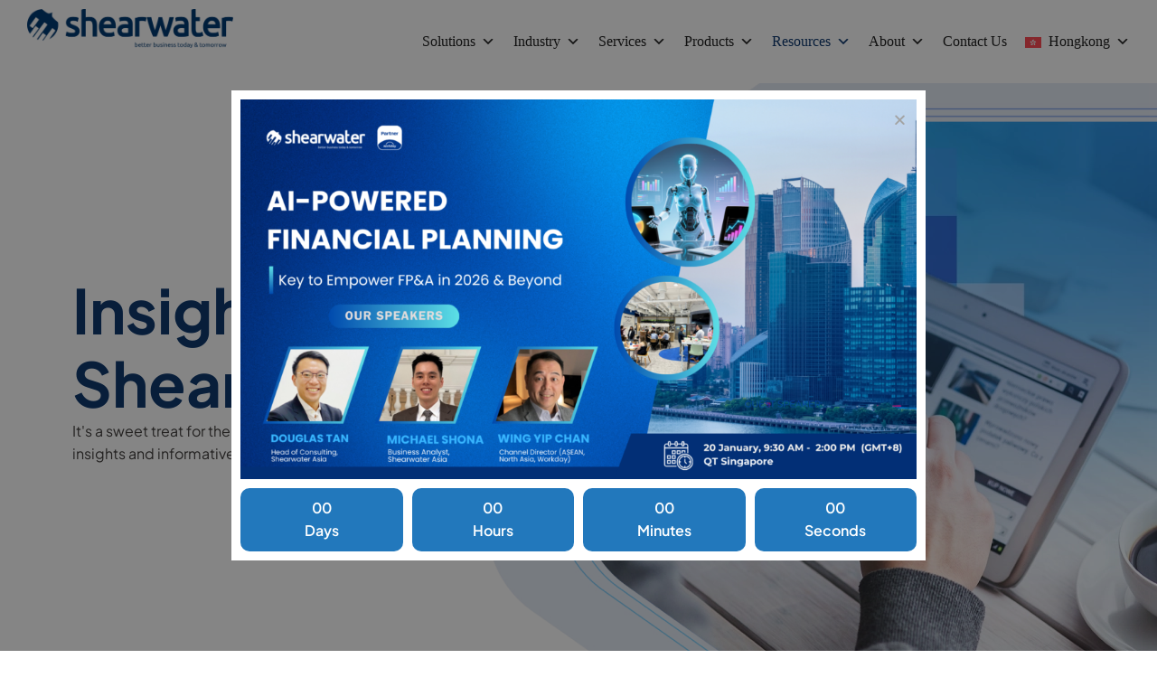

--- FILE ---
content_type: text/html; charset=UTF-8
request_url: https://shearwaterasia.com/hk/blog
body_size: 26530
content:
<!doctype html>
<html lang="en-HK" prefix="og: https://ogp.me/ns#">
<head>
	
	<meta charset="UTF-8">
	<meta name="viewport" content="width=device-width, initial-scale=1, maximum-scale=5, viewport-fit=cover">
	<link rel="profile" href="https://gmpg.org/xfn/11">

	
<!-- Search Engine Optimization by Rank Math - https://rankmath.com/ -->
<title>Blog - Shearwater Asia</title>
<meta name="robots" content="follow, index, max-snippet:-1, max-video-preview:-1, max-image-preview:large"/>
<link rel="canonical" href="https://shearwaterasia.com/hk/blog" />
<meta property="og:locale" content="en_US" />
<meta property="og:type" content="article" />
<meta property="og:title" content="Blog - Shearwater Asia" />
<meta property="og:description" content="Insights From Shearwater It&#8217;s a sweet treat for the brain. Discover the latest industry insights and informative blogs that we curated just for you. Subscribe Blog On-demand Webinar Get exclusive finance insights and stay ahead of industry trends Subscribe to our Industry Insights Newsletter below SIGN UP All Blog Subscribe to our Industry Insights Newsletter [&hellip;]" />
<meta property="og:url" content="https://shearwaterasia.com/hk/blog" />
<meta property="og:site_name" content="Shearwater Asia" />
<meta property="article:publisher" content="https://www.facebook.com/shearwaterasia" />
<meta property="og:updated_time" content="2025-11-24T20:17:54+08:00" />
<meta property="article:published_time" content="2021-10-25T11:39:17+08:00" />
<meta property="article:modified_time" content="2025-11-24T20:17:54+08:00" />
<meta name="twitter:card" content="summary_large_image" />
<meta name="twitter:title" content="Blog - Shearwater Asia" />
<meta name="twitter:description" content="Insights From Shearwater It&#8217;s a sweet treat for the brain. Discover the latest industry insights and informative blogs that we curated just for you. Subscribe Blog On-demand Webinar Get exclusive finance insights and stay ahead of industry trends Subscribe to our Industry Insights Newsletter below SIGN UP All Blog Subscribe to our Industry Insights Newsletter [&hellip;]" />
<meta name="twitter:site" content="@shearwaterasia" />
<meta name="twitter:creator" content="@shearwaterasia" />
<meta name="twitter:label1" content="Time to read" />
<meta name="twitter:data1" content="Less than a minute" />
<script type="application/ld+json" class="rank-math-schema">{"@context":"https://schema.org","@graph":[{"@type":"Organization","@id":"https://shearwaterasia.com/hk#organization/","name":"Shearwater Asia","url":"https://shearwaterasia.com/hk","sameAs":["https://www.facebook.com/shearwaterasia","https://twitter.com/shearwaterasia"],"logo":{"@type":"ImageObject","@id":"https://shearwaterasia.com/hk#logo/","url":"https://shearwaterasia.com/wp-content/uploads/2023/04/logo-shearwater-white-3.png","contentUrl":"https://shearwaterasia.com/wp-content/uploads/2023/04/logo-shearwater-white-3.png","caption":"Shearwater Asia","inLanguage":"en-HK","width":"727","height":"142"}},{"@type":"WebSite","@id":"https://shearwaterasia.com/hk#website/","url":"https://shearwaterasia.com/hk","name":"Shearwater Asia","publisher":{"@id":"https://shearwaterasia.com/hk#organization/"},"inLanguage":"en-HK"},{"@type":"BreadcrumbList","@id":"https://shearwaterasia.com/hk/blog#breadcrumb","itemListElement":[{"@type":"ListItem","position":"1","item":{"@id":"https://shearwaterasia.com","name":"Home"}},{"@type":"ListItem","position":"2","item":{"@id":"https://shearwaterasia.com/hk/blog","name":"Blog"}}]},{"@type":"WebPage","@id":"https://shearwaterasia.com/hk/blog#webpage","url":"https://shearwaterasia.com/hk/blog","name":"Blog - Shearwater Asia","datePublished":"2021-10-25T11:39:17+08:00","dateModified":"2025-11-24T20:17:54+08:00","isPartOf":{"@id":"https://shearwaterasia.com/hk#website/"},"inLanguage":"en-HK","breadcrumb":{"@id":"https://shearwaterasia.com/hk/blog#breadcrumb"}},{"@type":"Person","@id":"https://shearwaterasia.com/hk/author/sw-asia","name":"Shearwater Asia","url":"https://shearwaterasia.com/hk/author/sw-asia","image":{"@type":"ImageObject","@id":"https://secure.gravatar.com/avatar/1603463d7787167f0be6d68bc8d118184033fd2ec05af2cedaf5d2227a5d7c4f?s=96&amp;d=blank&amp;r=g","url":"https://secure.gravatar.com/avatar/1603463d7787167f0be6d68bc8d118184033fd2ec05af2cedaf5d2227a5d7c4f?s=96&amp;d=blank&amp;r=g","caption":"Shearwater Asia","inLanguage":"en-HK"},"sameAs":["https://shearwaterasia.com"],"worksFor":{"@id":"https://shearwaterasia.com/hk#organization/"}},{"@type":"Article","headline":"Blog - Shearwater Asia","keywords":"blog,insights","datePublished":"2021-10-25T11:39:17+08:00","dateModified":"2025-11-24T20:17:54+08:00","author":{"@id":"https://shearwaterasia.com/hk/author/sw-asia","name":"Shearwater Asia"},"publisher":{"@id":"https://shearwaterasia.com/hk#organization/"},"description":"It's a sweet treat for the brain. Discover the latest industry insights and informative blogs that we curated just for you. ","name":"Blog - Shearwater Asia","@id":"https://shearwaterasia.com/hk/blog#richSnippet","isPartOf":{"@id":"https://shearwaterasia.com/hk/blog#webpage"},"inLanguage":"en-HK","mainEntityOfPage":{"@id":"https://shearwaterasia.com/hk/blog#webpage"}}]}</script>
<!-- /Rank Math WordPress SEO plugin -->

<link rel='dns-prefetch' href='//www.googletagmanager.com' />
<link rel="alternate" type="application/rss+xml" title="Shearwater Asia &raquo; Feed" href="https://shearwaterasia.com/hk/feed" />
<link rel="alternate" type="application/rss+xml" title="Shearwater Asia &raquo; Comments Feed" href="https://shearwaterasia.com/hk/comments/feed" />
<link rel="alternate" title="oEmbed (JSON)" type="application/json+oembed" href="https://shearwaterasia.com/hk/wp-json/oembed/1.0/embed?url=https%3A%2F%2Fshearwaterasia.com%2Fhk%2Fblog" />
<link rel="alternate" title="oEmbed (XML)" type="text/xml+oembed" href="https://shearwaterasia.com/hk/wp-json/oembed/1.0/embed?url=https%3A%2F%2Fshearwaterasia.com%2Fhk%2Fblog&#038;format=xml" />
<style id='wp-img-auto-sizes-contain-inline-css'>
img:is([sizes=auto i],[sizes^="auto," i]){contain-intrinsic-size:3000px 1500px}
/*# sourceURL=wp-img-auto-sizes-contain-inline-css */
</style>
<style id='wp-job-openings-blocks-style-inline-css'>
.wp-block-create-block-wjo-block{background-color:#21759b;border:1px dotted red;color:#fff;padding:2px}.awsm-b-row{display:-webkit-box;display:-ms-flexbox;display:-webkit-flex;display:flex;display:flexbox;-webkit-flex-flow:row wrap;margin:0 -15px;-webkit-box-orient:horizontal;-webkit-box-direction:normal;-ms-flex-flow:row wrap;flex-flow:row wrap}.awsm-b-row,.awsm-b-row *,.awsm-b-row :after,.awsm-b-row :before{-webkit-box-sizing:border-box;box-sizing:border-box}.awsm-b-grid-item{display:-webkit-box;display:-ms-flexbox;display:-webkit-flex;display:flex;float:left;padding:0 15px!important;width:33.333%;-webkit-box-orient:vertical;-webkit-box-direction:normal;-ms-flex-direction:column;flex-direction:column;-webkit-flex-direction:column}.awsm-b-grid-col-4 .awsm-b-grid-item{width:25%}.awsm-b-grid-col-2 .awsm-b-grid-item{width:50%}.awsm-b-grid-col .awsm-b-grid-item{width:100%}.awsm-b-job-hide{display:none!important}.awsm-job-show{display:block!important}.awsm-b-job-item{background:#fff;font-size:14px;padding:20px}a.awsm-b-job-item{text-decoration:none!important}.awsm-b-grid-item .awsm-b-job-item{border:1px solid #dddfe3;border-radius:2px;-webkit-box-shadow:0 1px 4px 0 rgba(0,0,0,.05);box-shadow:0 1px 4px 0 rgba(0,0,0,.05);display:-webkit-box;display:-ms-flexbox;display:-webkit-flex;display:flex;margin-bottom:30px;-webkit-box-orient:vertical;-webkit-box-direction:normal;-ms-flex-direction:column;flex-direction:column;-webkit-flex-direction:column;-webkit-box-flex:1;-ms-flex-positive:1;flex-grow:1;-webkit-flex-grow:1;-webkit-transition:all .3s ease;transition:all .3s ease}.awsm-b-grid-item .awsm-b-job-item:focus,.awsm-b-grid-item .awsm-b-job-item:hover{-webkit-box-shadow:0 3px 15px -5px rgba(0,0,0,.2);box-shadow:0 3px 15px -5px rgba(0,0,0,.2)}.awsm-b-grid-item .awsm-job-featured-image{margin-bottom:14px}.awsm-b-job-item h2.awsm-b-job-post-title{font-size:18px;margin:0 0 15px;text-align:left}.awsm-b-job-item h2.awsm-b-job-post-title a{font-size:18px}.awsm-b-grid-item .awsm-job-info{margin-bottom:10px;min-height:83px}.awsm-b-grid-item .awsm-job-info p{margin:0 0 8px}.awsm-b-job-wrap:after{clear:both;content:"";display:table}.awsm-b-filter-wrap,.awsm-b-filter-wrap *{-webkit-box-sizing:border-box;box-sizing:border-box}.awsm-b-filter-wrap{margin:0 -10px 20px}.awsm-b-filter-wrap form{display:-webkit-box;display:-webkit-flex;display:-ms-flexbox;display:flex;-webkit-flex-wrap:wrap;-ms-flex-wrap:wrap;flex-wrap:wrap}.awsm-b-filter-wrap .awsm-b-filter-items{display:none}.awsm-b-filter-wrap.awsm-b-full-width-search-filter-wrap .awsm-b-filter-item-search,.awsm-b-filter-wrap.awsm-b-full-width-search-filter-wrap .awsm-b-filter-items,.awsm-b-filter-wrap.awsm-b-no-search-filter-wrap .awsm-b-filter-items{width:100%}.awsm-b-filter-toggle{border:1px solid #ccc;border-radius:4px;display:-webkit-box;display:-webkit-flex;display:-ms-flexbox;display:flex;-webkit-flex-flow:wrap;-ms-flex-flow:wrap;flex-flow:wrap;margin:0 10px 10px;outline:none!important;padding:12px;width:46px}.awsm-b-filter-toggle.awsm-on{background:#ccc}.awsm-b-filter-toggle svg{height:20px;width:20px}.awsm-b-filter-wrap.awsm-b-no-search-filter-wrap .awsm-b-filter-toggle{width:100%;-webkit-box-align:center;-webkit-align-items:center;-ms-flex-align:center;align-items:center;-webkit-box-pack:justify;-webkit-justify-content:space-between;-ms-flex-pack:justify;justify-content:space-between;text-decoration:none}.awsm-b-filter-wrap.awsm-b-no-search-filter-wrap .awsm-b-filter-toggle svg{height:22px;width:22px}@media(min-width:768px){.awsm-b-filter-wrap .awsm-b-filter-items{display:-webkit-box!important;display:-webkit-flex!important;display:-ms-flexbox!important;display:flex!important;-webkit-flex-wrap:wrap;-ms-flex-wrap:wrap;flex-wrap:wrap;width:calc(100% - 250px)}.awsm-b-filter-toggle{display:none}.awsm-b-filter-item-search{width:250px}}.awsm-b-filter-wrap .awsm-b-filter-item{padding:0 10px 10px}.awsm-b-filter-item-search{padding:0 10px 10px;position:relative}@media(max-width:768px){.awsm-b-filter-wrap .awsm-b-filter-items{width:100%}.awsm-b-filter-item-search{width:calc(100% - 66px)}.awsm-b-filter-wrap .awsm-b-filter-item .awsm-selectric-wrapper{min-width:100%}}.awsm-b-filter-wrap .awsm-b-filter-item .awsm-b-job-form-control{min-height:48px;padding-right:58px}.awsm-b-filter-item-search .awsm-b-job-form-control{min-height:48px;padding-right:48px}.awsm-b-filter-item-search-in{position:relative}.awsm-b-filter-item-search .awsm-b-job-search-icon-wrapper{color:#ccc;cursor:pointer;font-size:16px;height:100%;line-height:48px;position:absolute;right:0;text-align:center;top:0;width:48px}.awsm-b-jobs-none-container{padding:25px}.awsm-b-jobs-none-container p{margin:0;padding:5px}.awsm-b-row .awsm-b-jobs-pagination{padding:0 15px;width:100%}.awsm-b-jobs-pagination{float:left;width:100%}.awsm-b-load-more-main a.awsm-b-load-more,.awsm-load-more-classic a.page-numbers{background:#fff;border:1px solid #dddfe3;-webkit-box-shadow:0 1px 4px 0 rgba(0,0,0,.05);box-shadow:0 1px 4px 0 rgba(0,0,0,.05);display:block;margin:0!important;outline:none!important;padding:20px;text-align:center;text-decoration:none!important;-webkit-transition:all .3s ease;transition:all .3s ease}.awsm-load-more-classic a.page-numbers,.awsm-load-more-classic span.page-numbers{font-size:90%;padding:5px 10px}.awsm-load-more-classic{text-align:center}.awsm-b-load-more-main a.awsm-load-more:focus,.awsm-b-load-more-main a.awsm-load-more:hover,.awsm-load-more-classic a.page-numbers:focus,.awsm-load-more-classic a.page-numbers:hover{-webkit-box-shadow:0 3px 15px -5px rgba(0,0,0,.2);box-shadow:0 3px 15px -5px rgba(0,0,0,.2)}.awsm-b-jobs-pagination.awsm-load-more-classic ul{list-style:none;margin:0;padding:0}.awsm-b-jobs-pagination.awsm-load-more-classic ul li{display:inline-block}.awsm-b-lists{border:1px solid #ededed}.awsm-b-list-item{width:100%}.awsm-b-list-item h2.awsm-job-b-post-title{margin-bottom:0}.awsm-b-list-item .awsm-job-featured-image{float:left;margin-right:10px}.awsm-b-list-item .awsm-job-featured-image img{height:50px;width:50px}.awsm-b-list-item .awsm-b-job-item{border-bottom:1px solid rgba(0,0,0,.13)}.awsm-b-list-item .awsm-b-job-item:after{clear:both;content:"";display:table}.awsm-b-list-left-col{float:left;width:50%}.awsm-b-list-right-col{float:left;text-align:right;width:50%}.awsm-b-list-item .awsm-job-specification-wrapper{display:inline-block;vertical-align:middle}.awsm-b-list-item .awsm-job-specification-item{display:inline-block;margin:0 15px 0 0;vertical-align:middle}a.awsm-b-job-item .awsm-job-specification-item{color:#4c4c4c}.awsm-b-list-item .awsm-job-more-container{display:inline-block;vertical-align:middle}.awsm-job-more-container .awsm-job-more span:before{content:"→"}.awsm-b-lists .awsm-b-jobs-pagination{margin-top:30px}.awsm-job-specification-item>[class^=awsm-job-icon-]{margin-right:6px}.awsm-job-specification-term:after{content:", "}.awsm-job-specification-term:last-child:after{content:""}.awsm-job-single-wrap,.awsm-job-single-wrap *,.awsm-job-single-wrap :after,.awsm-job-single-wrap :before{-webkit-box-sizing:border-box;box-sizing:border-box}.awsm-job-single-wrap{margin-bottom:1.3em}.awsm-job-single-wrap:after{clear:both;content:"";display:table}.awsm-job-content{padding-bottom:32px}.awsm-job-single-wrap.awsm-col-2 .awsm-job-content{float:left;padding-right:15px;width:55%}.awsm-job-single-wrap.awsm-col-2 .awsm-job-form{float:left;padding-left:15px;width:45%}.awsm-job-head,.awsm_job_spec_above_content{margin-bottom:20px}.awsm-job-head h1{margin:0 0 20px}.awsm-job-list-info span{margin-right:10px}.awsm-job-single-wrap .awsm-job-expiration-label{font-weight:700}.awsm-job-form-inner{background:#fff;border:1px solid #dddfe3;padding:35px}.awsm-job-form-inner h2{margin:0 0 30px}.awsm-job-form-group{margin-bottom:20px}.awsm-job-form-group input[type=checkbox],.awsm-job-form-group input[type=radio]{margin-right:5px}.awsm-job-form-group label{display:block;margin-bottom:10px}.awsm-job-form-options-container label,.awsm-job-inline-group label{display:inline;font-weight:400}.awsm-b-job-form-control{display:block;width:100%}.awsm-job-form-options-container span{display:inline-block;margin-bottom:10px;margin-left:10px}.awsm-job-submit{background:#0195ff;border:1px solid #0195ff;color:#fff;padding:10px 30px}.awsm-job-submit:focus,.awsm-job-submit:hover{background:rgba(0,0,0,0);color:#0195ff}.awsm-job-form-error{color:#db4c4c;font-weight:500}.awsm-b-job-form-control.awsm-job-form-error,.awsm-b-job-form-control.awsm-job-form-error:focus{border:1px solid #db4c4c}.awsm-error-message,.awsm-success-message{padding:12px 25px}.awsm-error-message p:empty,.awsm-success-message p:empty{display:none}.awsm-error-message p,.awsm-success-message p{margin:0!important;padding:0!important}.awsm-success-message{border:1px solid #1ea508}.awsm-error-message{border:1px solid #db4c4c}ul.awsm-error-message li{line-height:1.8em;margin-left:1.2em}.awsm-expired-message{padding:25px}.awsm-expired-message p{margin:1em 0}.awsm-job-container{margin:0 auto;max-width:1170px;padding:50px 0;width:100%}.awsm-jobs-loading{position:relative}.awsm-b-job-listings:after{content:"";height:100%;left:0;opacity:0;position:absolute;top:0;-webkit-transition:all .3s ease;transition:all .3s ease;visibility:hidden;width:100%}.awsm-b-job-listings.awsm-jobs-loading:after{opacity:1;visibility:visible}.awsm-b-sr-only{height:1px;margin:-1px;overflow:hidden;padding:0;position:absolute;width:1px;clip:rect(0,0,0,0);border:0}@media(max-width:1024px){.awsm-b-grid-col-4 .awsm-b-grid-item{width:33.333%}}@media(max-width:992px){.awsm-job-single-wrap.awsm-col-2 .awsm-job-content{padding-right:0;width:100%}.awsm-job-single-wrap.awsm-col-2 .awsm-job-form{padding-left:0;width:100%}}@media(max-width:768px){.awsm-b-grid-col-3 .awsm-b-grid-item,.awsm-b-grid-col-4 .awsm-b-grid-item,.awsm-b-grid-item{width:50%}.awsm-b-list-left-col{padding-bottom:10px;width:100%}.awsm-b-list-right-col{text-align:left;width:100%}}@media(max-width:648px){.awsm-b-grid-col-2 .awsm-b-grid-item,.awsm-b-grid-col-3 .awsm-b-grid-item,.awsm-b-grid-col-4 .awsm-b-grid-item,.awsm-b-grid-item{width:100%}.awsm-b-list-item .awsm-job-specification-wrapper{display:block;float:none;padding-bottom:5px}.awsm-b-list-item .awsm-job-more-container{display:block;float:none}}.awsm-job-form-plugin-style .awsm-b-job-form-control{border:1px solid #ccc;border-radius:4px;color:#060606;display:block;font:inherit;line-height:1;min-height:46px;padding:8px 15px;-webkit-transition:all .3s ease;transition:all .3s ease;width:100%}.awsm-job-form-plugin-style .awsm-b-job-form-control:focus{border-color:#060606;-webkit-box-shadow:none;box-shadow:none;outline:none}.awsm-job-form-plugin-style .awsm-b-job-form-control.awsm-job-form-error{border-color:#db4c4c}.awsm-job-form-plugin-style textarea.awsm-b-job-form-control{min-height:80px}.awsm-job-form-plugin-style .awsm-application-submit-btn,.awsm-job-form-plugin-style .awsm-jobs-primary-button{background:#060606;border-radius:45px;color:#fff;padding:16px 32px;-webkit-transition:all .3s ease;transition:all .3s ease}.awsm-job-form-plugin-style .awsm-application-submit-btn:focus,.awsm-job-form-plugin-style .awsm-application-submit-btn:hover,.awsm-job-form-plugin-style .awsm-jobs-primary-button:focus,.awsm-job-form-plugin-style .awsm-jobs-primary-button:hover{background:#060606;color:#fff;outline:none}.awsm-job-form-plugin-style .awsm-jobs-primary-button{cursor:pointer}.awsm-job-form-plugin-style .awsm-jobs-primary-button:disabled{opacity:.5;pointer-events:none}.awsm-job-form-plugin-style .awsm-selectric{border-color:#ccc;border-radius:4px;-webkit-box-shadow:none;box-shadow:none}.awsm-job-form-plugin-style .awsm-selectric-open .awsm-selectric{border-color:#060606}.awsm-job-form-plugin-style .awsm-selectric .label{margin-left:15px}.awsm-jobs-is-block-theme .site-branding{padding:0 2.1rem}.awsm-jobs-is-block-theme .site-content{padding:0 2.1rem 3rem}.awsm-jobs-is-block-theme .site-title{margin-bottom:0}.awsm-b-job-wrap,.awsm-b-job-wrap *{-webkit-box-sizing:border-box;box-sizing:border-box}

/*# sourceURL=https://shearwaterasia.com/wp-content/plugins/wp-job-openings/blocks/build/style-index.css */
</style>
<link rel='stylesheet' id='awsm-jobs-general-css' href='https://shearwaterasia.com/wp-content/plugins/wp-job-openings/assets/css/general.min.css?ver=3.5.4' media='all' />
<link rel='stylesheet' id='awsm-jobs-style-css' href='https://shearwaterasia.com/wp-content/plugins/wp-job-openings/assets/css/style.min.css?ver=3.5.4' media='all' />
<style id='global-styles-inline-css'>
:root{--wp--preset--aspect-ratio--square: 1;--wp--preset--aspect-ratio--4-3: 4/3;--wp--preset--aspect-ratio--3-4: 3/4;--wp--preset--aspect-ratio--3-2: 3/2;--wp--preset--aspect-ratio--2-3: 2/3;--wp--preset--aspect-ratio--16-9: 16/9;--wp--preset--aspect-ratio--9-16: 9/16;--wp--preset--color--black: #000000;--wp--preset--color--cyan-bluish-gray: #abb8c3;--wp--preset--color--white: #ffffff;--wp--preset--color--pale-pink: #f78da7;--wp--preset--color--vivid-red: #cf2e2e;--wp--preset--color--luminous-vivid-orange: #ff6900;--wp--preset--color--luminous-vivid-amber: #fcb900;--wp--preset--color--light-green-cyan: #7bdcb5;--wp--preset--color--vivid-green-cyan: #00d084;--wp--preset--color--pale-cyan-blue: #8ed1fc;--wp--preset--color--vivid-cyan-blue: #0693e3;--wp--preset--color--vivid-purple: #9b51e0;--wp--preset--color--palette-color-1: var(--theme-palette-color-1, #2872fa);--wp--preset--color--palette-color-2: var(--theme-palette-color-2, #1559ed);--wp--preset--color--palette-color-3: var(--theme-palette-color-3, #3A4F66);--wp--preset--color--palette-color-4: var(--theme-palette-color-4, #192a3d);--wp--preset--color--palette-color-5: var(--theme-palette-color-5, #e1e8ed);--wp--preset--color--palette-color-6: var(--theme-palette-color-6, #f2f5f7);--wp--preset--color--palette-color-7: var(--theme-palette-color-7, #FAFBFC);--wp--preset--color--palette-color-8: var(--theme-palette-color-8, #ffffff);--wp--preset--gradient--vivid-cyan-blue-to-vivid-purple: linear-gradient(135deg,rgb(6,147,227) 0%,rgb(155,81,224) 100%);--wp--preset--gradient--light-green-cyan-to-vivid-green-cyan: linear-gradient(135deg,rgb(122,220,180) 0%,rgb(0,208,130) 100%);--wp--preset--gradient--luminous-vivid-amber-to-luminous-vivid-orange: linear-gradient(135deg,rgb(252,185,0) 0%,rgb(255,105,0) 100%);--wp--preset--gradient--luminous-vivid-orange-to-vivid-red: linear-gradient(135deg,rgb(255,105,0) 0%,rgb(207,46,46) 100%);--wp--preset--gradient--very-light-gray-to-cyan-bluish-gray: linear-gradient(135deg,rgb(238,238,238) 0%,rgb(169,184,195) 100%);--wp--preset--gradient--cool-to-warm-spectrum: linear-gradient(135deg,rgb(74,234,220) 0%,rgb(151,120,209) 20%,rgb(207,42,186) 40%,rgb(238,44,130) 60%,rgb(251,105,98) 80%,rgb(254,248,76) 100%);--wp--preset--gradient--blush-light-purple: linear-gradient(135deg,rgb(255,206,236) 0%,rgb(152,150,240) 100%);--wp--preset--gradient--blush-bordeaux: linear-gradient(135deg,rgb(254,205,165) 0%,rgb(254,45,45) 50%,rgb(107,0,62) 100%);--wp--preset--gradient--luminous-dusk: linear-gradient(135deg,rgb(255,203,112) 0%,rgb(199,81,192) 50%,rgb(65,88,208) 100%);--wp--preset--gradient--pale-ocean: linear-gradient(135deg,rgb(255,245,203) 0%,rgb(182,227,212) 50%,rgb(51,167,181) 100%);--wp--preset--gradient--electric-grass: linear-gradient(135deg,rgb(202,248,128) 0%,rgb(113,206,126) 100%);--wp--preset--gradient--midnight: linear-gradient(135deg,rgb(2,3,129) 0%,rgb(40,116,252) 100%);--wp--preset--gradient--juicy-peach: linear-gradient(to right, #ffecd2 0%, #fcb69f 100%);--wp--preset--gradient--young-passion: linear-gradient(to right, #ff8177 0%, #ff867a 0%, #ff8c7f 21%, #f99185 52%, #cf556c 78%, #b12a5b 100%);--wp--preset--gradient--true-sunset: linear-gradient(to right, #fa709a 0%, #fee140 100%);--wp--preset--gradient--morpheus-den: linear-gradient(to top, #30cfd0 0%, #330867 100%);--wp--preset--gradient--plum-plate: linear-gradient(135deg, #667eea 0%, #764ba2 100%);--wp--preset--gradient--aqua-splash: linear-gradient(15deg, #13547a 0%, #80d0c7 100%);--wp--preset--gradient--love-kiss: linear-gradient(to top, #ff0844 0%, #ffb199 100%);--wp--preset--gradient--new-retrowave: linear-gradient(to top, #3b41c5 0%, #a981bb 49%, #ffc8a9 100%);--wp--preset--gradient--plum-bath: linear-gradient(to top, #cc208e 0%, #6713d2 100%);--wp--preset--gradient--high-flight: linear-gradient(to right, #0acffe 0%, #495aff 100%);--wp--preset--gradient--teen-party: linear-gradient(-225deg, #FF057C 0%, #8D0B93 50%, #321575 100%);--wp--preset--gradient--fabled-sunset: linear-gradient(-225deg, #231557 0%, #44107A 29%, #FF1361 67%, #FFF800 100%);--wp--preset--gradient--arielle-smile: radial-gradient(circle 248px at center, #16d9e3 0%, #30c7ec 47%, #46aef7 100%);--wp--preset--gradient--itmeo-branding: linear-gradient(180deg, #2af598 0%, #009efd 100%);--wp--preset--gradient--deep-blue: linear-gradient(to right, #6a11cb 0%, #2575fc 100%);--wp--preset--gradient--strong-bliss: linear-gradient(to right, #f78ca0 0%, #f9748f 19%, #fd868c 60%, #fe9a8b 100%);--wp--preset--gradient--sweet-period: linear-gradient(to top, #3f51b1 0%, #5a55ae 13%, #7b5fac 25%, #8f6aae 38%, #a86aa4 50%, #cc6b8e 62%, #f18271 75%, #f3a469 87%, #f7c978 100%);--wp--preset--gradient--purple-division: linear-gradient(to top, #7028e4 0%, #e5b2ca 100%);--wp--preset--gradient--cold-evening: linear-gradient(to top, #0c3483 0%, #a2b6df 100%, #6b8cce 100%, #a2b6df 100%);--wp--preset--gradient--mountain-rock: linear-gradient(to right, #868f96 0%, #596164 100%);--wp--preset--gradient--desert-hump: linear-gradient(to top, #c79081 0%, #dfa579 100%);--wp--preset--gradient--ethernal-constance: linear-gradient(to top, #09203f 0%, #537895 100%);--wp--preset--gradient--happy-memories: linear-gradient(-60deg, #ff5858 0%, #f09819 100%);--wp--preset--gradient--grown-early: linear-gradient(to top, #0ba360 0%, #3cba92 100%);--wp--preset--gradient--morning-salad: linear-gradient(-225deg, #B7F8DB 0%, #50A7C2 100%);--wp--preset--gradient--night-call: linear-gradient(-225deg, #AC32E4 0%, #7918F2 48%, #4801FF 100%);--wp--preset--gradient--mind-crawl: linear-gradient(-225deg, #473B7B 0%, #3584A7 51%, #30D2BE 100%);--wp--preset--gradient--angel-care: linear-gradient(-225deg, #FFE29F 0%, #FFA99F 48%, #FF719A 100%);--wp--preset--gradient--juicy-cake: linear-gradient(to top, #e14fad 0%, #f9d423 100%);--wp--preset--gradient--rich-metal: linear-gradient(to right, #d7d2cc 0%, #304352 100%);--wp--preset--gradient--mole-hall: linear-gradient(-20deg, #616161 0%, #9bc5c3 100%);--wp--preset--gradient--cloudy-knoxville: linear-gradient(120deg, #fdfbfb 0%, #ebedee 100%);--wp--preset--gradient--soft-grass: linear-gradient(to top, #c1dfc4 0%, #deecdd 100%);--wp--preset--gradient--saint-petersburg: linear-gradient(135deg, #f5f7fa 0%, #c3cfe2 100%);--wp--preset--gradient--everlasting-sky: linear-gradient(135deg, #fdfcfb 0%, #e2d1c3 100%);--wp--preset--gradient--kind-steel: linear-gradient(-20deg, #e9defa 0%, #fbfcdb 100%);--wp--preset--gradient--over-sun: linear-gradient(60deg, #abecd6 0%, #fbed96 100%);--wp--preset--gradient--premium-white: linear-gradient(to top, #d5d4d0 0%, #d5d4d0 1%, #eeeeec 31%, #efeeec 75%, #e9e9e7 100%);--wp--preset--gradient--clean-mirror: linear-gradient(45deg, #93a5cf 0%, #e4efe9 100%);--wp--preset--gradient--wild-apple: linear-gradient(to top, #d299c2 0%, #fef9d7 100%);--wp--preset--gradient--snow-again: linear-gradient(to top, #e6e9f0 0%, #eef1f5 100%);--wp--preset--gradient--confident-cloud: linear-gradient(to top, #dad4ec 0%, #dad4ec 1%, #f3e7e9 100%);--wp--preset--gradient--glass-water: linear-gradient(to top, #dfe9f3 0%, white 100%);--wp--preset--gradient--perfect-white: linear-gradient(-225deg, #E3FDF5 0%, #FFE6FA 100%);--wp--preset--font-size--small: 13px;--wp--preset--font-size--medium: 20px;--wp--preset--font-size--large: clamp(22px, 1.375rem + ((1vw - 3.2px) * 0.625), 30px);--wp--preset--font-size--x-large: clamp(30px, 1.875rem + ((1vw - 3.2px) * 1.563), 50px);--wp--preset--font-size--xx-large: clamp(45px, 2.813rem + ((1vw - 3.2px) * 2.734), 80px);--wp--preset--spacing--20: 0.44rem;--wp--preset--spacing--30: 0.67rem;--wp--preset--spacing--40: 1rem;--wp--preset--spacing--50: 1.5rem;--wp--preset--spacing--60: 2.25rem;--wp--preset--spacing--70: 3.38rem;--wp--preset--spacing--80: 5.06rem;--wp--preset--shadow--natural: 6px 6px 9px rgba(0, 0, 0, 0.2);--wp--preset--shadow--deep: 12px 12px 50px rgba(0, 0, 0, 0.4);--wp--preset--shadow--sharp: 6px 6px 0px rgba(0, 0, 0, 0.2);--wp--preset--shadow--outlined: 6px 6px 0px -3px rgb(255, 255, 255), 6px 6px rgb(0, 0, 0);--wp--preset--shadow--crisp: 6px 6px 0px rgb(0, 0, 0);}:root { --wp--style--global--content-size: var(--theme-block-max-width);--wp--style--global--wide-size: var(--theme-block-wide-max-width); }:where(body) { margin: 0; }.wp-site-blocks > .alignleft { float: left; margin-right: 2em; }.wp-site-blocks > .alignright { float: right; margin-left: 2em; }.wp-site-blocks > .aligncenter { justify-content: center; margin-left: auto; margin-right: auto; }:where(.wp-site-blocks) > * { margin-block-start: var(--theme-content-spacing); margin-block-end: 0; }:where(.wp-site-blocks) > :first-child { margin-block-start: 0; }:where(.wp-site-blocks) > :last-child { margin-block-end: 0; }:root { --wp--style--block-gap: var(--theme-content-spacing); }:root :where(.is-layout-flow) > :first-child{margin-block-start: 0;}:root :where(.is-layout-flow) > :last-child{margin-block-end: 0;}:root :where(.is-layout-flow) > *{margin-block-start: var(--theme-content-spacing);margin-block-end: 0;}:root :where(.is-layout-constrained) > :first-child{margin-block-start: 0;}:root :where(.is-layout-constrained) > :last-child{margin-block-end: 0;}:root :where(.is-layout-constrained) > *{margin-block-start: var(--theme-content-spacing);margin-block-end: 0;}:root :where(.is-layout-flex){gap: var(--theme-content-spacing);}:root :where(.is-layout-grid){gap: var(--theme-content-spacing);}.is-layout-flow > .alignleft{float: left;margin-inline-start: 0;margin-inline-end: 2em;}.is-layout-flow > .alignright{float: right;margin-inline-start: 2em;margin-inline-end: 0;}.is-layout-flow > .aligncenter{margin-left: auto !important;margin-right: auto !important;}.is-layout-constrained > .alignleft{float: left;margin-inline-start: 0;margin-inline-end: 2em;}.is-layout-constrained > .alignright{float: right;margin-inline-start: 2em;margin-inline-end: 0;}.is-layout-constrained > .aligncenter{margin-left: auto !important;margin-right: auto !important;}.is-layout-constrained > :where(:not(.alignleft):not(.alignright):not(.alignfull)){max-width: var(--wp--style--global--content-size);margin-left: auto !important;margin-right: auto !important;}.is-layout-constrained > .alignwide{max-width: var(--wp--style--global--wide-size);}body .is-layout-flex{display: flex;}.is-layout-flex{flex-wrap: wrap;align-items: center;}.is-layout-flex > :is(*, div){margin: 0;}body .is-layout-grid{display: grid;}.is-layout-grid > :is(*, div){margin: 0;}body{padding-top: 0px;padding-right: 0px;padding-bottom: 0px;padding-left: 0px;}:root :where(.wp-element-button, .wp-block-button__link){font-style: inherit;font-weight: inherit;letter-spacing: inherit;text-transform: inherit;}.has-black-color{color: var(--wp--preset--color--black) !important;}.has-cyan-bluish-gray-color{color: var(--wp--preset--color--cyan-bluish-gray) !important;}.has-white-color{color: var(--wp--preset--color--white) !important;}.has-pale-pink-color{color: var(--wp--preset--color--pale-pink) !important;}.has-vivid-red-color{color: var(--wp--preset--color--vivid-red) !important;}.has-luminous-vivid-orange-color{color: var(--wp--preset--color--luminous-vivid-orange) !important;}.has-luminous-vivid-amber-color{color: var(--wp--preset--color--luminous-vivid-amber) !important;}.has-light-green-cyan-color{color: var(--wp--preset--color--light-green-cyan) !important;}.has-vivid-green-cyan-color{color: var(--wp--preset--color--vivid-green-cyan) !important;}.has-pale-cyan-blue-color{color: var(--wp--preset--color--pale-cyan-blue) !important;}.has-vivid-cyan-blue-color{color: var(--wp--preset--color--vivid-cyan-blue) !important;}.has-vivid-purple-color{color: var(--wp--preset--color--vivid-purple) !important;}.has-palette-color-1-color{color: var(--wp--preset--color--palette-color-1) !important;}.has-palette-color-2-color{color: var(--wp--preset--color--palette-color-2) !important;}.has-palette-color-3-color{color: var(--wp--preset--color--palette-color-3) !important;}.has-palette-color-4-color{color: var(--wp--preset--color--palette-color-4) !important;}.has-palette-color-5-color{color: var(--wp--preset--color--palette-color-5) !important;}.has-palette-color-6-color{color: var(--wp--preset--color--palette-color-6) !important;}.has-palette-color-7-color{color: var(--wp--preset--color--palette-color-7) !important;}.has-palette-color-8-color{color: var(--wp--preset--color--palette-color-8) !important;}.has-black-background-color{background-color: var(--wp--preset--color--black) !important;}.has-cyan-bluish-gray-background-color{background-color: var(--wp--preset--color--cyan-bluish-gray) !important;}.has-white-background-color{background-color: var(--wp--preset--color--white) !important;}.has-pale-pink-background-color{background-color: var(--wp--preset--color--pale-pink) !important;}.has-vivid-red-background-color{background-color: var(--wp--preset--color--vivid-red) !important;}.has-luminous-vivid-orange-background-color{background-color: var(--wp--preset--color--luminous-vivid-orange) !important;}.has-luminous-vivid-amber-background-color{background-color: var(--wp--preset--color--luminous-vivid-amber) !important;}.has-light-green-cyan-background-color{background-color: var(--wp--preset--color--light-green-cyan) !important;}.has-vivid-green-cyan-background-color{background-color: var(--wp--preset--color--vivid-green-cyan) !important;}.has-pale-cyan-blue-background-color{background-color: var(--wp--preset--color--pale-cyan-blue) !important;}.has-vivid-cyan-blue-background-color{background-color: var(--wp--preset--color--vivid-cyan-blue) !important;}.has-vivid-purple-background-color{background-color: var(--wp--preset--color--vivid-purple) !important;}.has-palette-color-1-background-color{background-color: var(--wp--preset--color--palette-color-1) !important;}.has-palette-color-2-background-color{background-color: var(--wp--preset--color--palette-color-2) !important;}.has-palette-color-3-background-color{background-color: var(--wp--preset--color--palette-color-3) !important;}.has-palette-color-4-background-color{background-color: var(--wp--preset--color--palette-color-4) !important;}.has-palette-color-5-background-color{background-color: var(--wp--preset--color--palette-color-5) !important;}.has-palette-color-6-background-color{background-color: var(--wp--preset--color--palette-color-6) !important;}.has-palette-color-7-background-color{background-color: var(--wp--preset--color--palette-color-7) !important;}.has-palette-color-8-background-color{background-color: var(--wp--preset--color--palette-color-8) !important;}.has-black-border-color{border-color: var(--wp--preset--color--black) !important;}.has-cyan-bluish-gray-border-color{border-color: var(--wp--preset--color--cyan-bluish-gray) !important;}.has-white-border-color{border-color: var(--wp--preset--color--white) !important;}.has-pale-pink-border-color{border-color: var(--wp--preset--color--pale-pink) !important;}.has-vivid-red-border-color{border-color: var(--wp--preset--color--vivid-red) !important;}.has-luminous-vivid-orange-border-color{border-color: var(--wp--preset--color--luminous-vivid-orange) !important;}.has-luminous-vivid-amber-border-color{border-color: var(--wp--preset--color--luminous-vivid-amber) !important;}.has-light-green-cyan-border-color{border-color: var(--wp--preset--color--light-green-cyan) !important;}.has-vivid-green-cyan-border-color{border-color: var(--wp--preset--color--vivid-green-cyan) !important;}.has-pale-cyan-blue-border-color{border-color: var(--wp--preset--color--pale-cyan-blue) !important;}.has-vivid-cyan-blue-border-color{border-color: var(--wp--preset--color--vivid-cyan-blue) !important;}.has-vivid-purple-border-color{border-color: var(--wp--preset--color--vivid-purple) !important;}.has-palette-color-1-border-color{border-color: var(--wp--preset--color--palette-color-1) !important;}.has-palette-color-2-border-color{border-color: var(--wp--preset--color--palette-color-2) !important;}.has-palette-color-3-border-color{border-color: var(--wp--preset--color--palette-color-3) !important;}.has-palette-color-4-border-color{border-color: var(--wp--preset--color--palette-color-4) !important;}.has-palette-color-5-border-color{border-color: var(--wp--preset--color--palette-color-5) !important;}.has-palette-color-6-border-color{border-color: var(--wp--preset--color--palette-color-6) !important;}.has-palette-color-7-border-color{border-color: var(--wp--preset--color--palette-color-7) !important;}.has-palette-color-8-border-color{border-color: var(--wp--preset--color--palette-color-8) !important;}.has-vivid-cyan-blue-to-vivid-purple-gradient-background{background: var(--wp--preset--gradient--vivid-cyan-blue-to-vivid-purple) !important;}.has-light-green-cyan-to-vivid-green-cyan-gradient-background{background: var(--wp--preset--gradient--light-green-cyan-to-vivid-green-cyan) !important;}.has-luminous-vivid-amber-to-luminous-vivid-orange-gradient-background{background: var(--wp--preset--gradient--luminous-vivid-amber-to-luminous-vivid-orange) !important;}.has-luminous-vivid-orange-to-vivid-red-gradient-background{background: var(--wp--preset--gradient--luminous-vivid-orange-to-vivid-red) !important;}.has-very-light-gray-to-cyan-bluish-gray-gradient-background{background: var(--wp--preset--gradient--very-light-gray-to-cyan-bluish-gray) !important;}.has-cool-to-warm-spectrum-gradient-background{background: var(--wp--preset--gradient--cool-to-warm-spectrum) !important;}.has-blush-light-purple-gradient-background{background: var(--wp--preset--gradient--blush-light-purple) !important;}.has-blush-bordeaux-gradient-background{background: var(--wp--preset--gradient--blush-bordeaux) !important;}.has-luminous-dusk-gradient-background{background: var(--wp--preset--gradient--luminous-dusk) !important;}.has-pale-ocean-gradient-background{background: var(--wp--preset--gradient--pale-ocean) !important;}.has-electric-grass-gradient-background{background: var(--wp--preset--gradient--electric-grass) !important;}.has-midnight-gradient-background{background: var(--wp--preset--gradient--midnight) !important;}.has-juicy-peach-gradient-background{background: var(--wp--preset--gradient--juicy-peach) !important;}.has-young-passion-gradient-background{background: var(--wp--preset--gradient--young-passion) !important;}.has-true-sunset-gradient-background{background: var(--wp--preset--gradient--true-sunset) !important;}.has-morpheus-den-gradient-background{background: var(--wp--preset--gradient--morpheus-den) !important;}.has-plum-plate-gradient-background{background: var(--wp--preset--gradient--plum-plate) !important;}.has-aqua-splash-gradient-background{background: var(--wp--preset--gradient--aqua-splash) !important;}.has-love-kiss-gradient-background{background: var(--wp--preset--gradient--love-kiss) !important;}.has-new-retrowave-gradient-background{background: var(--wp--preset--gradient--new-retrowave) !important;}.has-plum-bath-gradient-background{background: var(--wp--preset--gradient--plum-bath) !important;}.has-high-flight-gradient-background{background: var(--wp--preset--gradient--high-flight) !important;}.has-teen-party-gradient-background{background: var(--wp--preset--gradient--teen-party) !important;}.has-fabled-sunset-gradient-background{background: var(--wp--preset--gradient--fabled-sunset) !important;}.has-arielle-smile-gradient-background{background: var(--wp--preset--gradient--arielle-smile) !important;}.has-itmeo-branding-gradient-background{background: var(--wp--preset--gradient--itmeo-branding) !important;}.has-deep-blue-gradient-background{background: var(--wp--preset--gradient--deep-blue) !important;}.has-strong-bliss-gradient-background{background: var(--wp--preset--gradient--strong-bliss) !important;}.has-sweet-period-gradient-background{background: var(--wp--preset--gradient--sweet-period) !important;}.has-purple-division-gradient-background{background: var(--wp--preset--gradient--purple-division) !important;}.has-cold-evening-gradient-background{background: var(--wp--preset--gradient--cold-evening) !important;}.has-mountain-rock-gradient-background{background: var(--wp--preset--gradient--mountain-rock) !important;}.has-desert-hump-gradient-background{background: var(--wp--preset--gradient--desert-hump) !important;}.has-ethernal-constance-gradient-background{background: var(--wp--preset--gradient--ethernal-constance) !important;}.has-happy-memories-gradient-background{background: var(--wp--preset--gradient--happy-memories) !important;}.has-grown-early-gradient-background{background: var(--wp--preset--gradient--grown-early) !important;}.has-morning-salad-gradient-background{background: var(--wp--preset--gradient--morning-salad) !important;}.has-night-call-gradient-background{background: var(--wp--preset--gradient--night-call) !important;}.has-mind-crawl-gradient-background{background: var(--wp--preset--gradient--mind-crawl) !important;}.has-angel-care-gradient-background{background: var(--wp--preset--gradient--angel-care) !important;}.has-juicy-cake-gradient-background{background: var(--wp--preset--gradient--juicy-cake) !important;}.has-rich-metal-gradient-background{background: var(--wp--preset--gradient--rich-metal) !important;}.has-mole-hall-gradient-background{background: var(--wp--preset--gradient--mole-hall) !important;}.has-cloudy-knoxville-gradient-background{background: var(--wp--preset--gradient--cloudy-knoxville) !important;}.has-soft-grass-gradient-background{background: var(--wp--preset--gradient--soft-grass) !important;}.has-saint-petersburg-gradient-background{background: var(--wp--preset--gradient--saint-petersburg) !important;}.has-everlasting-sky-gradient-background{background: var(--wp--preset--gradient--everlasting-sky) !important;}.has-kind-steel-gradient-background{background: var(--wp--preset--gradient--kind-steel) !important;}.has-over-sun-gradient-background{background: var(--wp--preset--gradient--over-sun) !important;}.has-premium-white-gradient-background{background: var(--wp--preset--gradient--premium-white) !important;}.has-clean-mirror-gradient-background{background: var(--wp--preset--gradient--clean-mirror) !important;}.has-wild-apple-gradient-background{background: var(--wp--preset--gradient--wild-apple) !important;}.has-snow-again-gradient-background{background: var(--wp--preset--gradient--snow-again) !important;}.has-confident-cloud-gradient-background{background: var(--wp--preset--gradient--confident-cloud) !important;}.has-glass-water-gradient-background{background: var(--wp--preset--gradient--glass-water) !important;}.has-perfect-white-gradient-background{background: var(--wp--preset--gradient--perfect-white) !important;}.has-small-font-size{font-size: var(--wp--preset--font-size--small) !important;}.has-medium-font-size{font-size: var(--wp--preset--font-size--medium) !important;}.has-large-font-size{font-size: var(--wp--preset--font-size--large) !important;}.has-x-large-font-size{font-size: var(--wp--preset--font-size--x-large) !important;}.has-xx-large-font-size{font-size: var(--wp--preset--font-size--xx-large) !important;}
:root :where(.wp-block-pullquote){font-size: clamp(0.984em, 0.984rem + ((1vw - 0.2em) * 0.645), 1.5em);line-height: 1.6;}
/*# sourceURL=global-styles-inline-css */
</style>
<link rel='stylesheet' id='wpml-legacy-horizontal-list-0-css' href='https://shearwaterasia.com/wp-content/plugins/sitepress-multilingual-cms/templates/language-switchers/legacy-list-horizontal/style.min.css?ver=1' media='all' />
<link rel='stylesheet' id='wpml-menu-item-0-css' href='https://shearwaterasia.com/wp-content/plugins/sitepress-multilingual-cms/templates/language-switchers/menu-item/style.min.css?ver=1' media='all' />
<link rel='stylesheet' id='eae-css-css' href='https://shearwaterasia.com/wp-content/plugins/addon-elements-for-elementor-page-builder/assets/css/eae.min.css?ver=1.14.4' media='all' />
<link rel='stylesheet' id='eae-peel-css-css' href='https://shearwaterasia.com/wp-content/plugins/addon-elements-for-elementor-page-builder/assets/lib/peel/peel.css?ver=1.14.4' media='all' />
<link rel='stylesheet' id='vegas-css-css' href='https://shearwaterasia.com/wp-content/plugins/addon-elements-for-elementor-page-builder/assets/lib/vegas/vegas.min.css?ver=2.4.0' media='all' />
<link rel='stylesheet' id='bwdcfpx-cardFlipper-plugin-main-css' href='https://shearwaterasia.com/wp-content/plugins/bwdcfpx-card-flipper-pro/assets/public/css/main.css?ver=1.3' media='all' />
<link rel='stylesheet' id='megamenu-css' href='https://shearwaterasia.com/wp-content/uploads/maxmegamenu/style_hk.css?ver=918e10' media='all' />
<link rel='stylesheet' id='dashicons-css' href='https://shearwaterasia.com/wp-includes/css/dashicons.min.css?ver=6.9' media='all' />
<link rel='stylesheet' id='ct-main-styles-css' href='https://shearwaterasia.com/wp-content/themes/blocksy/static/bundle/main.min.css?ver=2.1.23' media='all' />
<link rel='stylesheet' id='ct-page-title-styles-css' href='https://shearwaterasia.com/wp-content/themes/blocksy/static/bundle/page-title.min.css?ver=2.1.23' media='all' />
<link rel='stylesheet' id='ct-elementor-styles-css' href='https://shearwaterasia.com/wp-content/themes/blocksy/static/bundle/elementor-frontend.min.css?ver=2.1.23' media='all' />
<link rel='stylesheet' id='elementor-frontend-css' href='https://shearwaterasia.com/wp-content/plugins/elementor/assets/css/frontend.min.css?ver=3.34.1' media='all' />
<link rel='stylesheet' id='widget-image-css' href='https://shearwaterasia.com/wp-content/plugins/elementor/assets/css/widget-image.min.css?ver=3.34.1' media='all' />
<link rel='stylesheet' id='swiper-css' href='https://shearwaterasia.com/wp-content/plugins/elementor/assets/lib/swiper/v8/css/swiper.min.css?ver=8.4.5' media='all' />
<link rel='stylesheet' id='e-swiper-css' href='https://shearwaterasia.com/wp-content/plugins/elementor/assets/css/conditionals/e-swiper.min.css?ver=3.34.1' media='all' />
<link rel='stylesheet' id='e-sticky-css' href='https://shearwaterasia.com/wp-content/plugins/elementor-pro/assets/css/modules/sticky.min.css?ver=3.34.0' media='all' />
<link rel='stylesheet' id='widget-heading-css' href='https://shearwaterasia.com/wp-content/plugins/elementor/assets/css/widget-heading.min.css?ver=3.34.1' media='all' />
<link rel='stylesheet' id='widget-social-icons-css' href='https://shearwaterasia.com/wp-content/plugins/elementor/assets/css/widget-social-icons.min.css?ver=3.34.1' media='all' />
<link rel='stylesheet' id='e-apple-webkit-css' href='https://shearwaterasia.com/wp-content/plugins/elementor/assets/css/conditionals/apple-webkit.min.css?ver=3.34.1' media='all' />
<link rel='stylesheet' id='widget-icon-list-css' href='https://shearwaterasia.com/wp-content/plugins/elementor/assets/css/widget-icon-list.min.css?ver=3.34.1' media='all' />
<link rel='stylesheet' id='widget-divider-css' href='https://shearwaterasia.com/wp-content/plugins/elementor/assets/css/widget-divider.min.css?ver=3.34.1' media='all' />
<link rel='stylesheet' id='widget-countdown-css' href='https://shearwaterasia.com/wp-content/plugins/elementor-pro/assets/css/widget-countdown.min.css?ver=3.34.0' media='all' />
<link rel='stylesheet' id='e-animation-zoomIn-css' href='https://shearwaterasia.com/wp-content/plugins/elementor/assets/lib/animations/styles/zoomIn.min.css?ver=3.34.1' media='all' />
<link rel='stylesheet' id='e-popup-css' href='https://shearwaterasia.com/wp-content/plugins/elementor-pro/assets/css/conditionals/popup.min.css?ver=3.34.0' media='all' />
<link rel='stylesheet' id='eael-general-css' href='https://shearwaterasia.com/wp-content/plugins/essential-addons-for-elementor-lite/assets/front-end/css/view/general.min.css?ver=6.5.7' media='all' />
<link rel='stylesheet' id='eael-84423-css' href='https://shearwaterasia.com/wp-content/uploads/essential-addons-elementor/eael-84423.css?ver=1764015474' media='all' />
<link rel='stylesheet' id='elementor-icons-css' href='https://shearwaterasia.com/wp-content/plugins/elementor/assets/lib/eicons/css/elementor-icons.min.css?ver=5.45.0' media='all' />
<style id='elementor-icons-inline-css'>

		.elementor-add-new-section .elementor-add-templately-promo-button{
            background-color: #5d4fff !important;
            background-image: url(https://shearwaterasia.com/wp-content/plugins/essential-addons-for-elementor-lite/assets/admin/images/templately/logo-icon.svg);
            background-repeat: no-repeat;
            background-position: center center;
            position: relative;
        }
        
		.elementor-add-new-section .elementor-add-templately-promo-button > i{
            height: 12px;
        }
        
        body .elementor-add-new-section .elementor-add-section-area-button {
            margin-left: 0;
        }

		.elementor-add-new-section .elementor-add-templately-promo-button{
            background-color: #5d4fff !important;
            background-image: url(https://shearwaterasia.com/wp-content/plugins/essential-addons-for-elementor-lite/assets/admin/images/templately/logo-icon.svg);
            background-repeat: no-repeat;
            background-position: center center;
            position: relative;
        }
        
		.elementor-add-new-section .elementor-add-templately-promo-button > i{
            height: 12px;
        }
        
        body .elementor-add-new-section .elementor-add-section-area-button {
            margin-left: 0;
        }
/*# sourceURL=elementor-icons-inline-css */
</style>
<link rel='stylesheet' id='elementor-post-5-css' href='https://shearwaterasia.com/wp-content/uploads/elementor/css/post-5.css?ver=1768577945' media='all' />
<link rel='stylesheet' id='widget-posts-css' href='https://shearwaterasia.com/wp-content/plugins/elementor-pro/assets/css/widget-posts.min.css?ver=3.34.0' media='all' />
<link rel='stylesheet' id='elementor-post-84423-css' href='https://shearwaterasia.com/wp-content/uploads/elementor/css/post-84423.css?ver=1768579745' media='all' />
<link rel='stylesheet' id='elementor-post-91086-css' href='https://shearwaterasia.com/wp-content/uploads/elementor/css/post-91086.css?ver=1768578532' media='all' />
<link rel='stylesheet' id='elementor-post-91079-css' href='https://shearwaterasia.com/wp-content/uploads/elementor/css/post-91079.css?ver=1768578532' media='all' />
<link rel='stylesheet' id='elementor-post-116545-css' href='https://shearwaterasia.com/wp-content/uploads/elementor/css/post-116545.css?ver=1768577945' media='all' />
<link rel='stylesheet' id='elementor-gf-local-plusjakartasans-css' href='https://shearwaterasia.com/wp-content/uploads/elementor/google-fonts/css/plusjakartasans.css?ver=1742443007' media='all' />
<link rel='stylesheet' id='elementor-icons-shared-0-css' href='https://shearwaterasia.com/wp-content/plugins/elementor/assets/lib/font-awesome/css/fontawesome.min.css?ver=5.15.3' media='all' />
<link rel='stylesheet' id='elementor-icons-fa-solid-css' href='https://shearwaterasia.com/wp-content/plugins/elementor/assets/lib/font-awesome/css/solid.min.css?ver=5.15.3' media='all' />
<link rel='stylesheet' id='elementor-icons-fa-brands-css' href='https://shearwaterasia.com/wp-content/plugins/elementor/assets/lib/font-awesome/css/brands.min.css?ver=5.15.3' media='all' />
<script id="wpml-cookie-js-extra">
var wpml_cookies = {"wp-wpml_current_language":{"value":"hk","expires":1,"path":"/"}};
var wpml_cookies = {"wp-wpml_current_language":{"value":"hk","expires":1,"path":"/"}};
//# sourceURL=wpml-cookie-js-extra
</script>
<script src="https://shearwaterasia.com/wp-content/plugins/sitepress-multilingual-cms/res/js/cookies/language-cookie.js?ver=486900" id="wpml-cookie-js" defer data-wp-strategy="defer"></script>
<script src="https://shearwaterasia.com/wp-includes/js/jquery/jquery.min.js?ver=3.7.1" id="jquery-core-js"></script>
<script src="https://shearwaterasia.com/wp-includes/js/jquery/jquery-migrate.min.js?ver=3.4.1" id="jquery-migrate-js"></script>
<script src="https://shearwaterasia.com/wp-content/plugins/addon-elements-for-elementor-page-builder/assets/js/iconHelper.js?ver=1.0" id="eae-iconHelper-js"></script>

<!-- Google tag (gtag.js) snippet added by Site Kit -->
<!-- Google Analytics snippet added by Site Kit -->
<!-- Google Ads snippet added by Site Kit -->
<script src="https://www.googletagmanager.com/gtag/js?id=GT-W6BNZRQ" id="google_gtagjs-js" async></script>
<script id="google_gtagjs-js-after">
window.dataLayer = window.dataLayer || [];function gtag(){dataLayer.push(arguments);}
gtag("set","linker",{"domains":["shearwaterasia.com"]});
gtag("js", new Date());
gtag("set", "developer_id.dZTNiMT", true);
gtag("config", "GT-W6BNZRQ");
gtag("config", "AW-11048696505");
//# sourceURL=google_gtagjs-js-after
</script>
<link rel="https://api.w.org/" href="https://shearwaterasia.com/hk/wp-json/" /><link rel="alternate" title="JSON" type="application/json" href="https://shearwaterasia.com/hk/wp-json/wp/v2/pages/84423" /><link rel="EditURI" type="application/rsd+xml" title="RSD" href="https://shearwaterasia.com/xmlrpc.php?rsd" />
<meta name="generator" content="WordPress 6.9" />
<link rel='shortlink' href='https://shearwaterasia.com/hk?p=84423' />
<meta name="generator" content="WPML ver:4.8.6 stt:1,67,25,66,52;" />
<meta name="generator" content="Site Kit by Google 1.170.0" /><!-- Google Tag Manager -->
<script>(function(w,d,s,l,i){w[l]=w[l]||[];w[l].push({'gtm.start':
new Date().getTime(),event:'gtm.js'});var f=d.getElementsByTagName(s)[0],
j=d.createElement(s),dl=l!='dataLayer'?'&l='+l:'';j.async=true;j.src=
'https://www.googletagmanager.com/gtm.js?id='+i+dl;f.parentNode.insertBefore(j,f);
})(window,document,'script','dataLayer','GTM-PP62Q52');</script>
<!-- End Google Tag Manager -->


<!-- Google tag (gtag.js) -->
<script async src="https://www.googletagmanager.com/gtag/js?id=AW-11048696505"></script>
<script>
  window.dataLayer = window.dataLayer || [];
  function gtag(){dataLayer.push(arguments);}
  gtag('js', new Date());

  gtag('config', 'AW-11048696505');
</script>

<script src="https://analytics.ahrefs.com/analytics.js" data-key="6NbBFFIecrPjjLccsU6gTA" async></script><noscript><link rel='stylesheet' href='https://shearwaterasia.com/wp-content/themes/blocksy/static/bundle/no-scripts.min.css' type='text/css'></noscript>
<style id="ct-main-styles-inline-css">[data-header*="type-1"] .ct-header [data-id="logo"] .site-title {--theme-font-weight:700;--theme-font-size:25px;--theme-line-height:1.5;--theme-link-initial-color:var(--theme-palette-color-4);} [data-header*="type-1"] .ct-header [data-id="menu"] > ul > li > a {--theme-font-weight:700;--theme-text-transform:uppercase;--theme-font-size:12px;--theme-line-height:1.3;--theme-link-initial-color:var(--theme-text-color);} [data-header*="type-1"] .ct-header [data-id="menu"] .sub-menu .ct-menu-link {--theme-link-initial-color:var(--theme-palette-color-8);--theme-font-weight:500;--theme-font-size:12px;} [data-header*="type-1"] .ct-header [data-id="menu"] .sub-menu {--dropdown-divider:1px dashed rgba(255, 255, 255, 0.1);--theme-box-shadow:0px 10px 20px rgba(41, 51, 61, 0.1);--theme-border-radius:0px 0px 2px 2px;} [data-header*="type-1"] .ct-header [data-row*="middle"] {--height:120px;background-color:var(--theme-palette-color-8);background-image:none;--theme-border-top:none;--theme-border-bottom:none;--theme-box-shadow:none;} [data-header*="type-1"] .ct-header [data-row*="middle"] > div {--theme-border-top:none;--theme-border-bottom:none;} [data-header*="type-1"] [data-id="mobile-menu"] {--theme-font-weight:700;--theme-font-size:20px;--theme-link-initial-color:#ffffff;--mobile-menu-divider:none;} [data-header*="type-1"] #offcanvas {--theme-box-shadow:0px 0px 70px rgba(0, 0, 0, 0.35);--side-panel-width:500px;--panel-content-height:100%;} [data-header*="type-1"] #offcanvas .ct-panel-inner {background-color:rgba(18, 21, 25, 0.98);} [data-header*="type-1"] #search-modal .ct-search-results {--theme-font-weight:500;--theme-font-size:14px;--theme-line-height:1.4;} [data-header*="type-1"] #search-modal .ct-search-form {--theme-link-initial-color:#ffffff;--theme-form-text-initial-color:#ffffff;--theme-form-text-focus-color:#ffffff;--theme-form-field-border-initial-color:rgba(255, 255, 255, 0.2);--theme-button-text-initial-color:rgba(255, 255, 255, 0.7);--theme-button-text-hover-color:#ffffff;--theme-button-background-initial-color:var(--theme-palette-color-1);--theme-button-background-hover-color:var(--theme-palette-color-1);} [data-header*="type-1"] #search-modal {background-color:rgba(18, 21, 25, 0.98);} [data-header*="type-1"] [data-id="trigger"] {--theme-icon-size:18px;} [data-header*="type-1"] {--header-height:120px;} [data-header*="type-1"] .ct-header {background-image:none;} [data-footer*="type-1"] .ct-footer [data-row*="bottom"] > div {--container-spacing:25px;--theme-border:none;--theme-border-top:none;--theme-border-bottom:none;--grid-template-columns:initial;} [data-footer*="type-1"] .ct-footer [data-row*="bottom"] .widget-title {--theme-font-size:16px;} [data-footer*="type-1"] .ct-footer [data-row*="bottom"] {--theme-border-top:none;--theme-border-bottom:none;background-color:transparent;} [data-footer*="type-1"] [data-id="copyright"] {--theme-font-weight:400;--theme-font-size:15px;--theme-line-height:1.3;} [data-footer*="type-1"] .ct-footer {background-color:var(--theme-palette-color-6);}:root {--theme-font-family:var(--theme-font-stack-default);--theme-font-weight:400;--theme-text-transform:none;--theme-text-decoration:none;--theme-font-size:16px;--theme-line-height:1.65;--theme-letter-spacing:0em;--theme-button-font-weight:500;--theme-button-font-size:15px;--has-classic-forms:var(--true);--has-modern-forms:var(--false);--theme-form-field-border-initial-color:var(--theme-border-color);--theme-form-field-border-focus-color:var(--theme-palette-color-1);--theme-form-selection-field-initial-color:var(--theme-border-color);--theme-form-selection-field-active-color:var(--theme-palette-color-1);--e-global-color-blocksy_palette_1:var(--theme-palette-color-1);--e-global-color-blocksy_palette_2:var(--theme-palette-color-2);--e-global-color-blocksy_palette_3:var(--theme-palette-color-3);--e-global-color-blocksy_palette_4:var(--theme-palette-color-4);--e-global-color-blocksy_palette_5:var(--theme-palette-color-5);--e-global-color-blocksy_palette_6:var(--theme-palette-color-6);--e-global-color-blocksy_palette_7:var(--theme-palette-color-7);--e-global-color-blocksy_palette_8:var(--theme-palette-color-8);--theme-palette-color-1:#2872fa;--theme-palette-color-2:#1559ed;--theme-palette-color-3:#3A4F66;--theme-palette-color-4:#192a3d;--theme-palette-color-5:#e1e8ed;--theme-palette-color-6:#f2f5f7;--theme-palette-color-7:#FAFBFC;--theme-palette-color-8:#ffffff;--theme-text-color:var(--theme-palette-color-3);--theme-link-initial-color:var(--theme-palette-color-1);--theme-link-hover-color:var(--theme-palette-color-2);--theme-selection-text-color:#ffffff;--theme-selection-background-color:var(--theme-palette-color-1);--theme-border-color:var(--theme-palette-color-5);--theme-headings-color:var(--theme-palette-color-4);--theme-content-spacing:1.5em;--theme-button-min-height:40px;--theme-button-shadow:none;--theme-button-transform:none;--theme-button-text-initial-color:#ffffff;--theme-button-text-hover-color:#ffffff;--theme-button-background-initial-color:var(--theme-palette-color-1);--theme-button-background-hover-color:var(--theme-palette-color-2);--theme-button-border:none;--theme-button-padding:5px 20px;--theme-normal-container-max-width:1290px;--theme-content-vertical-spacing:60px;--theme-container-edge-spacing:90vw;--theme-narrow-container-max-width:750px;--theme-wide-offset:130px;}h1 {--theme-font-weight:700;--theme-font-size:44px;--theme-line-height:1.5;}h2 {--theme-font-weight:700;--theme-font-size:38px;--theme-line-height:1.5;}h3 {--theme-font-weight:700;--theme-font-size:33px;--theme-line-height:1.5;}h4 {--theme-font-weight:700;--theme-font-size:28px;--theme-line-height:1.5;}h5 {--theme-font-weight:700;--theme-font-size:24px;--theme-line-height:1.5;}h6 {--theme-font-weight:700;--theme-font-size:18px;--theme-line-height:1.5;}.wp-block-pullquote {--theme-font-family:Georgia;--theme-font-weight:600;--theme-font-size:25px;}pre, code, samp, kbd {--theme-font-family:monospace;--theme-font-weight:400;--theme-font-size:16px;}figcaption {--theme-font-size:14px;}.ct-sidebar .widget-title {--theme-font-size:20px;}.ct-breadcrumbs {--theme-font-weight:600;--theme-text-transform:uppercase;--theme-font-size:12px;}body {background-color:#ffffff;background-image:none;} [data-prefix="single_blog_post"] .entry-header .page-title {--theme-font-size:30px;} [data-prefix="single_blog_post"] .entry-header .entry-meta {--theme-font-weight:600;--theme-text-transform:uppercase;--theme-font-size:12px;--theme-line-height:1.3;} [data-prefix="categories"] .entry-header .page-title {--theme-font-size:30px;} [data-prefix="categories"] .entry-header .entry-meta {--theme-font-weight:600;--theme-text-transform:uppercase;--theme-font-size:12px;--theme-line-height:1.3;} [data-prefix="search"] .entry-header .page-title {--theme-font-size:30px;} [data-prefix="search"] .entry-header .entry-meta {--theme-font-weight:600;--theme-text-transform:uppercase;--theme-font-size:12px;--theme-line-height:1.3;} [data-prefix="author"] .entry-header .page-title {--theme-font-size:30px;} [data-prefix="author"] .entry-header .entry-meta {--theme-font-weight:600;--theme-text-transform:uppercase;--theme-font-size:12px;--theme-line-height:1.3;} [data-prefix="author"] .hero-section[data-type="type-2"] {background-color:var(--theme-palette-color-6);background-image:none;--container-padding:50px 0px;} [data-prefix="single_page"] .entry-header .page-title {--theme-font-size:30px;} [data-prefix="single_page"] .entry-header .entry-meta {--theme-font-weight:600;--theme-text-transform:uppercase;--theme-font-size:12px;--theme-line-height:1.3;} [data-prefix="awsm_job_openings_single"] .entry-header .page-title {--theme-font-size:30px;} [data-prefix="awsm_job_openings_single"] .entry-header .entry-meta {--theme-font-weight:600;--theme-text-transform:uppercase;--theme-font-size:12px;--theme-line-height:1.3;} [data-prefix="awsm_job_openings_archive"] .entry-header .page-title {--theme-font-size:30px;} [data-prefix="awsm_job_openings_archive"] .entry-header .entry-meta {--theme-font-weight:600;--theme-text-transform:uppercase;--theme-font-size:12px;--theme-line-height:1.3;} [data-prefix="blog"] .entries {--grid-template-columns:repeat(3, minmax(0, 1fr));} [data-prefix="blog"] .entry-card .entry-title {--theme-font-size:20px;--theme-line-height:1.3;} [data-prefix="blog"] .entry-card .entry-meta {--theme-font-weight:600;--theme-text-transform:uppercase;--theme-font-size:12px;} [data-prefix="blog"] .entry-card {background-color:var(--theme-palette-color-8);--theme-box-shadow:0px 12px 18px -6px rgba(34, 56, 101, 0.04);} [data-prefix="categories"] .entries {--grid-template-columns:repeat(3, minmax(0, 1fr));} [data-prefix="categories"] .entry-card .entry-title {--theme-font-size:20px;--theme-line-height:1.3;} [data-prefix="categories"] .entry-card .entry-meta {--theme-font-weight:600;--theme-text-transform:uppercase;--theme-font-size:12px;} [data-prefix="categories"] .entry-card {background-color:var(--theme-palette-color-8);--theme-box-shadow:0px 12px 18px -6px rgba(34, 56, 101, 0.04);} [data-prefix="author"] .entries {--grid-template-columns:repeat(3, minmax(0, 1fr));} [data-prefix="author"] .entry-card .entry-title {--theme-font-size:20px;--theme-line-height:1.3;} [data-prefix="author"] .entry-card .entry-meta {--theme-font-weight:600;--theme-text-transform:uppercase;--theme-font-size:12px;} [data-prefix="author"] .entry-card {background-color:var(--theme-palette-color-8);--theme-box-shadow:0px 12px 18px -6px rgba(34, 56, 101, 0.04);} [data-prefix="search"] .entries {--grid-template-columns:repeat(3, minmax(0, 1fr));} [data-prefix="search"] .entry-card .entry-title {--theme-font-size:20px;--theme-line-height:1.3;} [data-prefix="search"] .entry-card .entry-meta {--theme-font-weight:600;--theme-text-transform:uppercase;--theme-font-size:12px;} [data-prefix="search"] .entry-card {background-color:var(--theme-palette-color-8);--theme-box-shadow:0px 12px 18px -6px rgba(34, 56, 101, 0.04);} [data-prefix="awsm_job_openings_archive"] .entries {--grid-template-columns:repeat(3, minmax(0, 1fr));} [data-prefix="awsm_job_openings_archive"] .entry-card .entry-title {--theme-font-size:20px;--theme-line-height:1.3;} [data-prefix="awsm_job_openings_archive"] .entry-card .entry-meta {--theme-font-weight:600;--theme-text-transform:uppercase;--theme-font-size:12px;} [data-prefix="awsm_job_openings_archive"] .entry-card {background-color:var(--theme-palette-color-8);--theme-box-shadow:0px 12px 18px -6px rgba(34, 56, 101, 0.04);}form textarea {--theme-form-field-height:170px;}.ct-sidebar {--theme-link-initial-color:var(--theme-text-color);} [data-prefix="awsm_job_openings_single"] [class*="ct-container"] > article[class*="post"] {--has-boxed:var(--false);--has-wide:var(--true);} [data-prefix="single_blog_post"] [class*="ct-container"] > article[class*="post"] {--has-boxed:var(--false);--has-wide:var(--true);} [data-prefix="single_page"] [class*="ct-container"] > article[class*="post"] {--has-boxed:var(--false);--has-wide:var(--true);}@media (max-width: 999.98px) {[data-header*="type-1"] .ct-header [data-row*="middle"] {--height:70px;} [data-header*="type-1"] #offcanvas {--side-panel-width:65vw;} [data-header*="type-1"] {--header-height:70px;} [data-footer*="type-1"] .ct-footer [data-row*="bottom"] > div {--grid-template-columns:initial;} [data-prefix="blog"] .entries {--grid-template-columns:repeat(2, minmax(0, 1fr));} [data-prefix="categories"] .entries {--grid-template-columns:repeat(2, minmax(0, 1fr));} [data-prefix="author"] .entries {--grid-template-columns:repeat(2, minmax(0, 1fr));} [data-prefix="search"] .entries {--grid-template-columns:repeat(2, minmax(0, 1fr));} [data-prefix="awsm_job_openings_archive"] .entries {--grid-template-columns:repeat(2, minmax(0, 1fr));}}@media (max-width: 689.98px) {[data-header*="type-1"] #offcanvas {--side-panel-width:90vw;} [data-footer*="type-1"] .ct-footer [data-row*="bottom"] > div {--container-spacing:15px;--grid-template-columns:initial;} [data-prefix="blog"] .entries {--grid-template-columns:repeat(1, minmax(0, 1fr));} [data-prefix="blog"] .entry-card .entry-title {--theme-font-size:18px;} [data-prefix="categories"] .entries {--grid-template-columns:repeat(1, minmax(0, 1fr));} [data-prefix="categories"] .entry-card .entry-title {--theme-font-size:18px;} [data-prefix="author"] .entries {--grid-template-columns:repeat(1, minmax(0, 1fr));} [data-prefix="author"] .entry-card .entry-title {--theme-font-size:18px;} [data-prefix="search"] .entries {--grid-template-columns:repeat(1, minmax(0, 1fr));} [data-prefix="search"] .entry-card .entry-title {--theme-font-size:18px;} [data-prefix="awsm_job_openings_archive"] .entries {--grid-template-columns:repeat(1, minmax(0, 1fr));} [data-prefix="awsm_job_openings_archive"] .entry-card .entry-title {--theme-font-size:18px;}:root {--theme-content-vertical-spacing:50px;--theme-container-edge-spacing:88vw;}}</style>
<meta name="generator" content="Elementor 3.34.1; features: additional_custom_breakpoints; settings: css_print_method-external, google_font-enabled, font_display-swap">
<script>
(function ($) {
$(document).ready(function () {
  $('.hideOnPageLoad').hide();	
	$('#singapore').toggle();
  $('#CountryList').change(function() {
    $('.hideOnPageLoad').hide();
    $selectedValue = $(this).val();
    $('#'+$selectedValue).toggle();
  });
})
})(jQuery);
</script>

<!-- Meta Pixel Code -->
<script type='text/javascript'>
!function(f,b,e,v,n,t,s){if(f.fbq)return;n=f.fbq=function(){n.callMethod?
n.callMethod.apply(n,arguments):n.queue.push(arguments)};if(!f._fbq)f._fbq=n;
n.push=n;n.loaded=!0;n.version='2.0';n.queue=[];t=b.createElement(e);t.async=!0;
t.src=v;s=b.getElementsByTagName(e)[0];s.parentNode.insertBefore(t,s)}(window,
document,'script','https://connect.facebook.net/en_US/fbevents.js');
</script>
<!-- End Meta Pixel Code -->
<script type='text/javascript'>var url = window.location.origin + '?ob=open-bridge';
            fbq('set', 'openbridge', '247391174708996', url);
fbq('init', '247391174708996', {}, {
    "agent": "wordpress-6.9-4.1.5"
})</script><script type='text/javascript'>
    fbq('track', 'PageView', []);
  </script>			<style>
				.e-con.e-parent:nth-of-type(n+4):not(.e-lazyloaded):not(.e-no-lazyload),
				.e-con.e-parent:nth-of-type(n+4):not(.e-lazyloaded):not(.e-no-lazyload) * {
					background-image: none !important;
				}
				@media screen and (max-height: 1024px) {
					.e-con.e-parent:nth-of-type(n+3):not(.e-lazyloaded):not(.e-no-lazyload),
					.e-con.e-parent:nth-of-type(n+3):not(.e-lazyloaded):not(.e-no-lazyload) * {
						background-image: none !important;
					}
				}
				@media screen and (max-height: 640px) {
					.e-con.e-parent:nth-of-type(n+2):not(.e-lazyloaded):not(.e-no-lazyload),
					.e-con.e-parent:nth-of-type(n+2):not(.e-lazyloaded):not(.e-no-lazyload) * {
						background-image: none !important;
					}
				}
			</style>
			<link rel="icon" href="https://shearwaterasia.com/wp-content/uploads/2023/04/cropped-shearwater-1-32x32.png" sizes="32x32" />
<link rel="icon" href="https://shearwaterasia.com/wp-content/uploads/2023/04/cropped-shearwater-1-192x192.png" sizes="192x192" />
<link rel="apple-touch-icon" href="https://shearwaterasia.com/wp-content/uploads/2023/04/cropped-shearwater-1-180x180.png" />
<meta name="msapplication-TileImage" content="https://shearwaterasia.com/wp-content/uploads/2023/04/cropped-shearwater-1-270x270.png" />
		<style id="wp-custom-css">
			

/* Fonts */
/* .elementor-tabs p, 
.elementor-tabs .elementor-widget-icon-list .elementor-icon-list-text {
	color: #000000;
} */
/* Navbar */
/* .navbar {
	z-index: 9;
	margin-bottom: -105.01px;
	background-color: rgb(255 255 255 / 25%);
}
.navbar.not-sticky {
	padding-top: 0;
}
.navbar.header-fixed-top {
	background-color: #fff;
}
.navbar .row.align-self-center {
	width: inherit;
	justify-content: space-between;
}
@media(max-width: 1024px) {
	.navbar-toggler {
		display: none !important;
	}
	.navbar .row .align-self-center
	{
		width: auto;
		margin-top: 20px;
	}
}
 */
/* Banner */
.home-banner, .page-banner, .theme-page-header-area {
    padding-top: 5rem !important;
    padding-bottom: 3.2rem;
}

/* Logo */
/* .custom-logo {
	max-width: 210px !important;
}
.site-info {
	background-color: #010123;
	color: lightgrey;
} */

/* Icon List */
/* .benefit-list .elementor-icon-list-icon {
	padding-top: 2px;
}
.benefit-list .elementor-icon-list-icon,
.benefit-list .elementor-icon-list-text {
	display: inline-block !important;
}
.benefit-list .elementor-icon-list-item {
    align-items: baseline !important;
} */

/* Form */
.gform_heading {
	display: none;
}
.gform_button {
	border-radius: 6px !important;
    box-shadow: 0px 17px 10px -10px rgba(0,0,0,0.2) !important;
	 background-color: #0F396F !important;
}
/* .gfield_label {
	color: black;
}
.gfield_description {
	margin-top: 0px !important;
  font-size: smaller !important;
  color: #777;	
} */
/* #wrapper:has(.post-password-form) .navbar.not-sticky {
	background-color: #07264F;
}
.post-password-form {
	width: 1140px;
	margin: 105.01px auto;
	padding: 60px 10px;
} */

/* Button */
/* .elementor-widget-button:not(.excluded) .elementor-button {
    color: white !important;
    text-shadow: 0px 0px 10px rgba(0,0,0,0.2);
    background-size: 200% auto;
    background-color: #ed594c !important;
    box-shadow: 0px 17px 10px -10px rgba(0,0,0,0.4);
    border-style: none !important;
    border-radius: 8px !important;
    transition: all ease-in-out 300ms;
}
.elementor-button:hover {
    background-position: right center;
    box-shadow: 0px 37px 20px -15px rgba(0,0,0,0.2) !important;
    transform: translate(0px, -10px);
}
.elementor-button:not(.excluded):hover .elementor-button-icon svg {
	fill: #ffffff !important;
} */

/* Single Post */
/* .theme-blog .post {
	border-radius: 14px;
}
.theme-blog .post-thumbnail {
	border-radius: 14px 14px 0 0;
} */

/* Solution Tabs */
.solution-tabs .elementor-tabs-wrapper {
    justify-content: flex-start !important;
}
.solution-tabs .elementor-tab-title {
    /*flex: 1;*/
    text-align: center;
    color: #222529 !important;
    background: #eaf0f7;
    border-radius: 8px;
    margin-right: 20px;
}
.solution-tabs .elementor-tab-title:last-child {
    margin-right: 0px;
}
.solution-tabs .elementor-tabs-wrapper .elementor-tab-title:hover,
.solution-tabs .elementor-tabs-wrapper .elementor-tab-title.elementor-active {
    color: white !important;
    background: #0e396f !important;
}
.solution-tabs .elementor-tabs-content-wrapper .elementor-tab-content {
    padding: 0px !important;
}

/* Solution's Features */
.solution-tabs .features .elementor-tabs-wrapper {
    width: auto;
    white-space: nowrap;
}
.solution-tabs .features .elementor-tab-title {
    flex: initial;
    text-align: left;
    border-radius: 8px !important;
    margin-bottom: 5px;
}
.solution-tabs .features .elementor-tab-title:last-child {
    margin-right: 20px;
    margin-bottom: 0px;
}
.solution-tabs .features .elementor-tab-title:not(.elementor-active) {
    background: #eaf0f7 !important;
}
.solution-tabs .features .elementor-tab-title:hover {
    color: white !important;
    background: #0e396f !important;
    opacity: 0.5;
}
.solution-tabs .features .elementor-tab-title.elementor-active {
    color: white !important;
    background: #0e396f !important;
}
.solution-tabs .features .elementor-tabs-content-wrapper {
    padding: 20px !important;
    border-radius: 8px !important;
    background: #eaf0f7 !important;
}

.navbar .container{
	max-width:1240px !important;
}

.elementor-button-icon{
	display: block !important;
}		</style>
		<style type="text/css">/** Mega Menu CSS: fs **/</style>
	</head>


<body class="wp-singular page-template page-template-elementor_header_footer page page-id-84423 wp-custom-logo wp-embed-responsive wp-theme-blocksy mega-menu-max-mega-menu-1 elementor-default elementor-template-full-width elementor-kit-5 elementor-page elementor-page-84423" data-link="type-2" data-prefix="single_page" data-footer="type-1" itemscope="itemscope" itemtype="https://schema.org/WebPage">

<!-- Google Tag Manager (noscript) -->
<noscript><iframe src="https://www.googletagmanager.com/ns.html?id=GTM-PP62Q52"
height="0" width="0" style="display:none;visibility:hidden"></iframe></noscript>
<!-- End Google Tag Manager (noscript) -->
<!-- Meta Pixel Code -->
<noscript>
<img height="1" width="1" style="display:none" alt="fbpx"
src="https://www.facebook.com/tr?id=247391174708996&ev=PageView&noscript=1" />
</noscript>
<!-- End Meta Pixel Code -->
<a class="skip-link screen-reader-text" href="#main">Skip to content</a>
<div id="main-container">
			<header data-elementor-type="header" data-elementor-id="91086" class="elementor elementor-91086 elementor-91039 elementor-location-header" data-elementor-post-type="elementor_library">
			<div class="has_eae_slider elementor-element elementor-element-efd3729 e-flex e-con-boxed e-con e-parent" data-eae-slider="19793" data-id="efd3729" data-element_type="container" data-settings="{&quot;background_background&quot;:&quot;classic&quot;,&quot;sticky&quot;:&quot;top&quot;,&quot;sticky_on&quot;:[&quot;desktop&quot;,&quot;tablet&quot;,&quot;mobile&quot;],&quot;sticky_offset&quot;:0,&quot;sticky_effects_offset&quot;:0,&quot;sticky_anchor_link_offset&quot;:0}">
					<div class="e-con-inner">
		<div class="has_eae_slider elementor-element elementor-element-7329ae4 e-con-full e-flex e-con e-child" data-eae-slider="37926" data-id="7329ae4" data-element_type="container">
				<div class="elementor-element elementor-element-df43708 elementor-widget elementor-widget-image" data-id="df43708" data-element_type="widget" data-widget_type="image.default">
				<div class="elementor-widget-container">
																<a href="https://shearwaterasia.com/hk">
							<img width="1024" height="193" src="https://shearwaterasia.com/wp-content/uploads/2024/08/Shearwater-Main-Logo--1024x193.webp" class="attachment-large size-large wp-image-91041" alt="" srcset="https://shearwaterasia.com/wp-content/uploads/2024/08/Shearwater-Main-Logo--1024x193.webp 1024w, https://shearwaterasia.com/wp-content/uploads/2024/08/Shearwater-Main-Logo--300x56.webp 300w, https://shearwaterasia.com/wp-content/uploads/2024/08/Shearwater-Main-Logo--768x144.webp 768w, https://shearwaterasia.com/wp-content/uploads/2024/08/Shearwater-Main-Logo--1536x289.webp 1536w, https://shearwaterasia.com/wp-content/uploads/2024/08/Shearwater-Main-Logo-.webp 2000w" sizes="(max-width: 1024px) 100vw, 1024px" />								</a>
															</div>
				</div>
				</div>
		<div class="has_eae_slider elementor-element elementor-element-b95b1c2 e-con-full e-flex e-con e-child" data-eae-slider="12105" data-id="b95b1c2" data-element_type="container">
				<div class="elementor-element elementor-element-b378e6b elementor-widget elementor-widget-wp-widget-maxmegamenu" data-id="b378e6b" data-element_type="widget" data-widget_type="wp-widget-maxmegamenu.default">
				<div class="elementor-widget-container">
					<div id="mega-menu-wrap-max_mega_menu_1" class="mega-menu-wrap"><div class="mega-menu-toggle"><div class="mega-toggle-blocks-left"></div><div class="mega-toggle-blocks-center"></div><div class="mega-toggle-blocks-right"><div class='mega-toggle-block mega-menu-toggle-animated-block mega-toggle-block-0' id='mega-toggle-block-0'><button aria-label="Toggle Menu" class="mega-toggle-animated mega-toggle-animated-slider" type="button" aria-expanded="false">
                  <span class="mega-toggle-animated-box">
                    <span class="mega-toggle-animated-inner"></span>
                  </span>
                </button></div></div></div><ul id="mega-menu-max_mega_menu_1" class="mega-menu max-mega-menu mega-menu-horizontal mega-no-js" data-event="hover_intent" data-effect="fade_up" data-effect-speed="200" data-effect-mobile="disabled" data-effect-speed-mobile="0" data-mobile-force-width="body" data-second-click="go" data-document-click="collapse" data-vertical-behaviour="standard" data-breakpoint="1024" data-unbind="true" data-mobile-state="collapse_all" data-mobile-direction="vertical" data-hover-intent-timeout="300" data-hover-intent-interval="100"><li class="mega-menu-item mega-menu-item-type-custom mega-menu-item-object-custom mega-menu-item-has-children mega-menu-megamenu mega-menu-grid mega-align-bottom-left mega-menu-grid mega-menu-item-87887" id="mega-menu-item-87887"><a class="mega-menu-link" href="/hk/solutions" aria-expanded="false" tabindex="0">Solutions<span class="mega-indicator" aria-hidden="true"></span></a>
<ul class="mega-sub-menu" role='presentation'>
<li class="mega-menu-row" id="mega-menu-87887-0">
	<ul class="mega-sub-menu" style='--columns:12' role='presentation'>
<li class="mega-menu-column mega-menu-columns-12-of-12" style="--columns:12; --span:12" id="mega-menu-87887-0-0">
		<ul class="mega-sub-menu">
<li class="mega-category mega-menu-item mega-menu-item-type-custom mega-menu-item-object-custom mega-menu-item-has-children mega-has-icon mega-icon-left mega-3-columns mega-menu-item-87888 category" id="mega-menu-item-87888"><a class="dashicons-store mega-menu-link" href="#">By Business Needs<span class="mega-indicator" aria-hidden="true"></span></a>
			<ul class="mega-sub-menu">
<li class="mega-sub-cat-2 mega-menu-item mega-menu-item-type-custom mega-menu-item-object-custom mega-menu-item-has-children mega-menu-item-87889 sub-cat-2" id="mega-menu-item-87889"><a class="mega-menu-link" href="#" aria-expanded="false">Finance<span class="mega-indicator" aria-hidden="true"></span></a>
				<ul class="mega-sub-menu">
<li class="mega-menu-item mega-menu-item-type-custom mega-menu-item-object-custom mega-menu-item-87890" id="mega-menu-item-87890"><a class="mega-menu-link" href="/hk/solutions/finance-and-accounting">Finance and Accounting</a></li><li class="mega-menu-item mega-menu-item-type-custom mega-menu-item-object-custom mega-menu-item-88042" id="mega-menu-item-88042"><a class="mega-menu-link" href="/hk/solutions/fpa-reporting">Financial Planning & Analysis Reporting</a></li>				</ul>
</li><li class="mega-sub-cat-2 mega-menu-item mega-menu-item-type-custom mega-menu-item-object-custom mega-menu-item-has-children mega-menu-item-89755 sub-cat-2" id="mega-menu-item-89755"><a class="mega-menu-link" href="#" aria-expanded="false">Human Resources (HR)<span class="mega-indicator" aria-hidden="true"></span></a>
				<ul class="mega-sub-menu">
<li class="mega-menu-item mega-menu-item-type-custom mega-menu-item-object-custom mega-menu-item-89845" id="mega-menu-item-89845"><a class="mega-menu-link" href="/hk/human-resources-solutions-by-business-needs">Workforce Planning</a></li>				</ul>
</li><li class="mega-sub-cat-2 mega-menu-item mega-menu-item-type-custom mega-menu-item-object-custom mega-menu-item-has-children mega-menu-item-90692 sub-cat-2" id="mega-menu-item-90692"><a class="mega-menu-link" href="#" aria-expanded="false">Operational<span class="mega-indicator" aria-hidden="true"></span></a>
				<ul class="mega-sub-menu">
<li class="mega-menu-item mega-menu-item-type-custom mega-menu-item-object-custom mega-menu-item-90693" id="mega-menu-item-90693"><a class="mega-menu-link" href="/hk/sales-and-operational-planning">Sales and Operational (S&OP)</a></li>				</ul>
</li>			</ul>
</li>		</ul>
</li>	</ul>
</li></ul>
</li><li class="mega-menu-item mega-menu-item-type-custom mega-menu-item-object-custom mega-menu-item-has-children mega-menu-megamenu mega-menu-grid mega-align-bottom-left mega-menu-grid mega-menu-item-87894" id="mega-menu-item-87894"><a class="mega-menu-link" href="#" aria-expanded="false" tabindex="0">Industry<span class="mega-indicator" aria-hidden="true"></span></a>
<ul class="mega-sub-menu" role='presentation'>
<li class="mega-menu-row" id="mega-menu-87894-0">
	<ul class="mega-sub-menu" style='--columns:12' role='presentation'>
<li class="mega-menu-column mega-menu-columns-6-of-12" style="--columns:12; --span:6" id="mega-menu-87894-0-0">
		<ul class="mega-sub-menu">
<li class="mega-menu-industry mega-menu-item mega-menu-item-type-custom mega-menu-item-object-custom mega-menu-item-87895 menu-industry" id="mega-menu-item-87895"><a class="mega-menu-link" href="/hk/solutions/financial-services">Financial Services</a></li><li class="mega-menu-industry mega-menu-item mega-menu-item-type-custom mega-menu-item-object-custom mega-menu-item-87896 menu-industry" id="mega-menu-item-87896"><a class="mega-menu-link" href="/hk/solutions/retail">Retail</a></li><li class="mega-menu-industry mega-menu-item mega-menu-item-type-custom mega-menu-item-object-custom mega-menu-item-87897 menu-industry" id="mega-menu-item-87897"><a class="mega-menu-link" href="/hk/solutions/hospitality">Hospitality</a></li><li class="mega-menu-industry mega-menu-item mega-menu-item-type-custom mega-menu-item-object-custom mega-menu-item-87898 menu-industry" id="mega-menu-item-87898"><a class="mega-menu-link" href="/hk/solutions/manufacturing">Manufacturing</a></li><li class="mega-menu-industry mega-menu-item mega-menu-item-type-custom mega-menu-item-object-custom mega-menu-item-87899 menu-industry" id="mega-menu-item-87899"><a class="mega-menu-link" href="/hk/solutions/maritime-aviation">Maritime and Aviation</a></li><li class="mega-menu-industry mega-menu-item mega-menu-item-type-custom mega-menu-item-object-custom mega-menu-item-87900 menu-industry" id="mega-menu-item-87900"><a class="mega-menu-link" href="/hk/solutions/media-and-entertainment">Media & Entertainment</a></li><li class="mega-menu-industry mega-menu-item mega-menu-item-type-custom mega-menu-item-object-custom mega-menu-item-87901 menu-industry" id="mega-menu-item-87901"><a class="mega-menu-link" href="/hk/solutions/non-profit">Non-profit</a></li><li class="mega-menu-industry mega-menu-item mega-menu-item-type-custom mega-menu-item-object-custom mega-menu-item-87902 menu-industry" id="mega-menu-item-87902"><a class="mega-menu-link" href="//hksolutions/business-services">Business Services</a></li>		</ul>
</li><li class="mega-menu-column mega-menu-columns-6-of-12" style="--columns:12; --span:6" id="mega-menu-87894-0-1">
		<ul class="mega-sub-menu">
<li class="mega-menu-industry mega-menu-item mega-menu-item-type-custom mega-menu-item-object-custom mega-menu-item-87903 menu-industry" id="mega-menu-item-87903"><a class="mega-menu-link" href="/hk/solutions/public-sector">Public Sector</a></li><li class="mega-menu-industry mega-menu-item mega-menu-item-type-custom mega-menu-item-object-custom mega-menu-item-87904 menu-industry" id="mega-menu-item-87904"><a class="mega-menu-link" href="/hk/solutions/insurance">Insurance</a></li><li class="mega-menu-industry mega-menu-item mega-menu-item-type-custom mega-menu-item-object-custom mega-menu-item-87905 menu-industry" id="mega-menu-item-87905"><a class="mega-menu-link" href="/hk/solutions/education">Education</a></li><li class="mega-menu-industry mega-menu-item mega-menu-item-type-custom mega-menu-item-object-custom mega-menu-item-87906 menu-industry" id="mega-menu-item-87906"><a class="mega-menu-link" href="/hk/solutions/pharma-and-biotech">Pharma and Biotech</a></li><li class="mega-menu-industry mega-menu-item mega-menu-item-type-custom mega-menu-item-object-custom mega-menu-item-87907 menu-industry" id="mega-menu-item-87907"><a class="mega-menu-link" href="/hk/solutions/software-and-technology">Software and Technology</a></li><li class="mega-menu-industry mega-menu-item mega-menu-item-type-custom mega-menu-item-object-custom mega-menu-item-87908 menu-industry" id="mega-menu-item-87908"><a class="mega-menu-link" href="/hk/solutions/energy-and-utility">Energy and Utility</a></li><li class="mega-menu-industry mega-menu-item mega-menu-item-type-custom mega-menu-item-object-custom mega-menu-item-87909 menu-industry" id="mega-menu-item-87909"><a class="mega-menu-link" href="/hk/solutions/healthcare">Healthcare</a></li>		</ul>
</li>	</ul>
</li></ul>
</li><li class="mega-menu-item mega-menu-item-type-custom mega-menu-item-object-custom mega-menu-item-has-children mega-menu-megamenu mega-menu-grid mega-align-bottom-left mega-menu-grid mega-menu-item-87910" id="mega-menu-item-87910"><a class="mega-menu-link" href="/hk/our-services" aria-expanded="false" tabindex="0">Services<span class="mega-indicator" aria-hidden="true"></span></a>
<ul class="mega-sub-menu" role='presentation'>
<li class="mega-menu-row" id="mega-menu-87910-0">
	<ul class="mega-sub-menu" style='--columns:12' role='presentation'>
<li class="mega-menu-column mega-menu-columns-6-of-12" style="--columns:12; --span:6" id="mega-menu-87910-0-0">
		<ul class="mega-sub-menu">
<li class="mega-category mega-menu-item mega-menu-item-type-custom mega-menu-item-object-custom mega-menu-item-has-children mega-menu-item-87911 category" id="mega-menu-item-87911"><a class="mega-menu-link" href="#">Professional Services<span class="mega-indicator" aria-hidden="true"></span></a>
			<ul class="mega-sub-menu">
<li class="mega-menu-item mega-menu-item-type-custom mega-menu-item-object-custom mega-menu-item-87912" id="mega-menu-item-87912"><a class="mega-menu-link" href="/hk/services/business-requirement-discovery">Business Requirement Discovery</a></li><li class="mega-menu-item mega-menu-item-type-custom mega-menu-item-object-custom mega-menu-item-87913" id="mega-menu-item-87913"><a class="mega-menu-link" href="/hk/services/cloud-application-deployment">Cloud Application Deployment</a></li><li class="mega-menu-item mega-menu-item-type-custom mega-menu-item-object-custom mega-menu-item-87914" id="mega-menu-item-87914"><a class="mega-menu-link" href="/hk/service/shearwater-asia-support">Support</a></li>			</ul>
</li>		</ul>
</li><li class="mega-menu-column mega-menu-columns-6-of-12" style="--columns:12; --span:6" id="mega-menu-87910-0-1">
		<ul class="mega-sub-menu">
<li class="mega-category mega-menu-item mega-menu-item-type-custom mega-menu-item-object-custom mega-menu-item-has-children mega-menu-item-87915 category" id="mega-menu-item-87915"><a class="mega-menu-link" href="#">Cloud Transformation Consultancy<span class="mega-indicator" aria-hidden="true"></span></a>
			<ul class="mega-sub-menu">
<li class="mega-menu-item mega-menu-item-type-custom mega-menu-item-object-custom mega-menu-item-87916" id="mega-menu-item-87916"><a class="mega-menu-link" href="/hk/services/cloud-migration-strategy">Cloud Migration Strategy</a></li><li class="mega-menu-item mega-menu-item-type-custom mega-menu-item-object-custom mega-menu-item-87917" id="mega-menu-item-87917"><a class="mega-menu-link" href="/hk/services/cloud-user-adoption">Cloud User Adoption</a></li>			</ul>
</li><li class="mega-category mega-menu-item mega-menu-item-type-custom mega-menu-item-object-custom mega-menu-item-has-children mega-menu-item-87918 category" id="mega-menu-item-87918"><a class="mega-menu-link" href="#">Business Application Services<span class="mega-indicator" aria-hidden="true"></span></a>
			<ul class="mega-sub-menu">
<li class="mega-menu-item mega-menu-item-type-custom mega-menu-item-object-custom mega-menu-item-87919" id="mega-menu-item-87919"><a class="mega-menu-link" href="/hk/services/business-application-integration">Business Application Integration</a></li>			</ul>
</li>		</ul>
</li>	</ul>
</li></ul>
</li><li class="mega-menu-item mega-menu-item-type-custom mega-menu-item-object-custom mega-menu-item-has-children mega-align-bottom-left mega-menu-flyout mega-menu-item-87920" id="mega-menu-item-87920"><a class="mega-menu-link" href="/hk/products" aria-expanded="false" tabindex="0">Products<span class="mega-indicator" aria-hidden="true"></span></a>
<ul class="mega-sub-menu">
<li class="mega-menu-item mega-menu-item-type-custom mega-menu-item-object-custom mega-menu-item-has-children mega-menu-item-115857" id="mega-menu-item-115857"><a class="mega-menu-link" href="/hk/workday-adaptive-planning-financial-planning" aria-expanded="false">Workday<span class="mega-indicator" aria-hidden="true"></span></a>
	<ul class="mega-sub-menu">
<li class="mega-menu-item mega-menu-item-type-custom mega-menu-item-object-custom mega-menu-item-87921" id="mega-menu-item-87921"><a class="mega-menu-link" href="/hk/workday-adaptive-planning">Workday Adaptive Planning</a></li><li class="mega-menu-item mega-menu-item-type-custom mega-menu-item-object-custom mega-menu-item-96102" id="mega-menu-item-96102"><a class="mega-menu-link" href="/hk/plansuccess">PlanSuccess</a></li>	</ul>
</li><li class="mega-menu-item mega-menu-item-type-custom mega-menu-item-object-custom mega-menu-item-has-children mega-menu-item-87922" id="mega-menu-item-87922"><a class="mega-menu-link" href="/hk/oracle-netsuite" aria-expanded="false">Oracle NetSuite<span class="mega-indicator" aria-hidden="true"></span></a>
	<ul class="mega-sub-menu">
<li class="mega-menu-item mega-menu-item-type-custom mega-menu-item-object-custom mega-menu-item-87923" id="mega-menu-item-87923"><a class="mega-menu-link" href="/hk/oracle-netsuite-addon">Oracle NetSuite Add-Ons</a></li>	</ul>
</li><li class="mega-menu-item mega-menu-item-type-custom mega-menu-item-object-custom mega-menu-item-has-children mega-menu-item-87924" id="mega-menu-item-87924"><a class="mega-menu-link" href="/hk/blackline" aria-expanded="false">BlackLine<span class="mega-indicator" aria-hidden="true"></span></a>
	<ul class="mega-sub-menu">
<li class="mega-menu-item mega-menu-item-type-custom mega-menu-item-object-custom mega-menu-item-87925" id="mega-menu-item-87925"><a class="mega-menu-link" href="/hk/accounts-receivable-ar-automation">Accounts Receivable (AR) Automation</a></li><li class="mega-menu-item mega-menu-item-type-custom mega-menu-item-object-custom mega-menu-item-87926" id="mega-menu-item-87926"><a class="mega-menu-link" href="/hk/blackline/intercompany-financial-management">Intercompany Financial Management</a></li><li class="mega-menu-item mega-menu-item-type-custom mega-menu-item-object-custom mega-menu-item-87927" id="mega-menu-item-87927"><a class="mega-menu-link" href="/hk/blackline/reconciliation-and-financial-close-management">Reconciliation and Financial Close Management</a></li>	</ul>
</li><li class="mega-menu-item mega-menu-item-type-custom mega-menu-item-object-custom mega-menu-item-107177" id="mega-menu-item-107177"><a class="mega-menu-link" href="/hk/celigo">Celigo</a></li><li class="mega-menu-item mega-menu-item-type-custom mega-menu-item-object-custom mega-menu-item-107178" id="mega-menu-item-107178"><a class="mega-menu-link" href="/hk/carbon-suite">CarbonSuite</a></li></ul>
</li><li class="mega-menu-item mega-menu-item-type-custom mega-menu-item-object-custom mega-current-menu-ancestor mega-current-menu-parent mega-menu-item-has-children mega-align-bottom-left mega-menu-flyout mega-menu-item-87928" id="mega-menu-item-87928"><a class="mega-menu-link" href="#" aria-expanded="false" tabindex="0">Resources<span class="mega-indicator" aria-hidden="true"></span></a>
<ul class="mega-sub-menu">
<li class="mega-menu-item mega-menu-item-type-custom mega-menu-item-object-custom mega-current-menu-item mega-menu-item-87929" id="mega-menu-item-87929"><a class="mega-menu-link" href="/hk/blog" aria-current="page">Blog</a></li><li class="mega-menu-item mega-menu-item-type-custom mega-menu-item-object-custom mega-menu-item-87930" id="mega-menu-item-87930"><a class="mega-menu-link" href="/hk/events">News and Event</a></li><li class="mega-menu-item mega-menu-item-type-custom mega-menu-item-object-custom mega-menu-item-87931" id="mega-menu-item-87931"><a class="mega-menu-link" href="/hk/whitepapers">Whitepapers</a></li><li class="mega-menu-item mega-menu-item-type-custom mega-menu-item-object-custom mega-menu-item-99310" id="mega-menu-item-99310"><a class="mega-menu-link" href="/hk/customer-stories">Customer Stories</a></li><li class="mega-menu-item mega-menu-item-type-custom mega-menu-item-object-custom mega-menu-item-99311" id="mega-menu-item-99311"><a class="mega-menu-link" href="/hk/fpa-glossary">FP&A Glossary</a></li><li class="mega-menu-item mega-menu-item-type-custom mega-menu-item-object-custom mega-menu-item-102425" id="mega-menu-item-102425"><a class="mega-menu-link" href="/hk/financial-planning-and-analysis">What is FP&A?</a></li></ul>
</li><li class="mega-menu-item mega-menu-item-type-custom mega-menu-item-object-custom mega-menu-item-has-children mega-align-bottom-left mega-menu-flyout mega-menu-item-87932" id="mega-menu-item-87932"><a class="mega-menu-link" href="/hk/about-us" aria-expanded="false" tabindex="0">About<span class="mega-indicator" aria-hidden="true"></span></a>
<ul class="mega-sub-menu">
<li class="mega-menu-item mega-menu-item-type-custom mega-menu-item-object-custom mega-menu-item-87933" id="mega-menu-item-87933"><a class="mega-menu-link" href="/hk/our-team">Our Team</a></li><li class="mega-menu-item mega-menu-item-type-custom mega-menu-item-object-custom mega-menu-item-87934" id="mega-menu-item-87934"><a class="mega-menu-link" href="/hk/our-customers">Our Customers</a></li><li class="mega-menu-item mega-menu-item-type-custom mega-menu-item-object-custom mega-menu-item-87935" id="mega-menu-item-87935"><a class="mega-menu-link" href="/hk/awards-and-certifications">Awards and Certifications</a></li></ul>
</li><li class="mega-menu-item mega-menu-item-type-custom mega-menu-item-object-custom mega-align-bottom-left mega-menu-flyout mega-menu-item-87937" id="mega-menu-item-87937"><a class="mega-menu-link" href="/hk/contact-us" tabindex="0">Contact Us</a></li><li class="mega-menu-item mega-wpml-ls-slot-112 mega-wpml-ls-item mega-wpml-ls-item-hk mega-wpml-ls-current-language mega-wpml-ls-menu-item mega-menu-item-type-wpml_ls_menu_item mega-menu-item-object-wpml_ls_menu_item mega-menu-item-has-children mega-menu-flyout mega-align-bottom-left mega-menu-flyout mega-menu-item-wpml-ls-112-hk" id="mega-menu-item-wpml-ls-112-hk"><a class="mega-menu-link" href="https://shearwaterasia.com/hk/blog" aria-expanded="false" tabindex="0">
                                    <img
            class="wpml-ls-flag"
            src="https://shearwaterasia.com/wp-content/plugins/sitepress-multilingual-cms/res/flags/hk.svg"
            alt=""
            width=18
            height=12
    /><span class="wpml-ls-native" lang="hk">Hongkong</span><span class="mega-indicator" aria-hidden="true"></span></a>
<ul class="mega-sub-menu">
<li class="mega-menu-item mega-wpml-ls-slot-112 mega-wpml-ls-item mega-wpml-ls-item-en mega-wpml-ls-menu-item mega-wpml-ls-first-item mega-menu-item-type-wpml_ls_menu_item mega-menu-item-object-wpml_ls_menu_item mega-menu-flyout mega-menu-item-wpml-ls-112-en" id="mega-menu-item-wpml-ls-112-en"><a title="Switch to Singapore" class="mega-menu-link" href="https://shearwaterasia.com/blog">
                                    <img
            class="wpml-ls-flag"
            src="https://shearwaterasia.com/wp-content/uploads/flags/sg.png"
            alt=""
            width=18
            height=12
    /><span class="wpml-ls-native" lang="en">Singapore</span></a></li><li class="mega-menu-item mega-wpml-ls-slot-112 mega-wpml-ls-item mega-wpml-ls-item-id mega-wpml-ls-menu-item mega-menu-item-type-wpml_ls_menu_item mega-menu-item-object-wpml_ls_menu_item mega-menu-flyout mega-menu-item-wpml-ls-112-id" id="mega-menu-item-wpml-ls-112-id"><a title="Switch to Indonesia" class="mega-menu-link" href="https://shearwaterasia.com/id/blog">
                                    <img
            class="wpml-ls-flag"
            src="https://shearwaterasia.com/wp-content/plugins/sitepress-multilingual-cms/res/flags/id.svg"
            alt=""
            width=18
            height=12
    /><span class="wpml-ls-native" lang="id">Indonesia</span></a></li><li class="mega-menu-item mega-wpml-ls-slot-112 mega-wpml-ls-item mega-wpml-ls-item-my mega-wpml-ls-menu-item mega-menu-item-type-wpml_ls_menu_item mega-menu-item-object-wpml_ls_menu_item mega-menu-flyout mega-menu-item-wpml-ls-112-my" id="mega-menu-item-wpml-ls-112-my"><a title="Switch to Malaysia" class="mega-menu-link" href="https://shearwaterasia.com/my/blog">
                                    <img
            class="wpml-ls-flag"
            src="https://shearwaterasia.com/wp-content/uploads/flags/Flag_of_Malaysia.svg.png"
            alt=""
            width=18
            height=12
    /><span class="wpml-ls-native" lang="my">Malaysia</span></a></li><li class="mega-menu-item mega-wpml-ls-slot-112 mega-wpml-ls-item mega-wpml-ls-item-th mega-wpml-ls-menu-item mega-wpml-ls-last-item mega-menu-item-type-wpml_ls_menu_item mega-menu-item-object-wpml_ls_menu_item mega-menu-flyout mega-menu-item-wpml-ls-112-th" id="mega-menu-item-wpml-ls-112-th"><a title="Switch to Thailand" class="mega-menu-link" href="https://shearwaterasia.com/th/blog">
                                    <img
            class="wpml-ls-flag"
            src="https://shearwaterasia.com/wp-content/plugins/sitepress-multilingual-cms/res/flags/th.svg"
            alt=""
            width=18
            height=12
    /><span class="wpml-ls-native" lang="th">Thailand</span></a></li></ul>
</li></ul></div>				</div>
				</div>
				</div>
					</div>
				</div>
				</header>
		
	<main id="main" class="site-main hfeed">

				<div data-elementor-type="wp-page" data-elementor-id="84423" class="elementor elementor-84423 elementor-23643" data-elementor-post-type="page">
				<div class="has_eae_slider elementor-element elementor-element-212e819 e-flex e-con-boxed e-con e-parent" data-eae-slider="73618" data-id="212e819" data-element_type="container" data-settings="{&quot;background_background&quot;:&quot;classic&quot;}">
					<div class="e-con-inner">
		<div class="has_eae_slider elementor-element elementor-element-c7b359b e-con-full e-flex e-con e-child" data-eae-slider="99294" data-id="c7b359b" data-element_type="container">
				<div class="elementor-element elementor-element-50e91928 elementor-widget elementor-widget-heading" data-id="50e91928" data-element_type="widget" data-widget_type="heading.default">
				<div class="elementor-widget-container">
					<h2 class="elementor-heading-title elementor-size-default">Insights From Shearwater</h2>				</div>
				</div>
				<div class="elementor-element elementor-element-3aa63c50 elementor-widget elementor-widget-heading" data-id="3aa63c50" data-element_type="widget" data-widget_type="heading.default">
				<div class="elementor-widget-container">
					<p class="elementor-heading-title elementor-size-default">It's a sweet treat for the brain. Discover the latest industry insights and informative blogs that we curated just for you. </p>				</div>
				</div>
				</div>
		<div class="has_eae_slider elementor-element elementor-element-5fd57b03 e-con-full e-flex e-con e-child" data-eae-slider="12468" data-id="5fd57b03" data-element_type="container">
				</div>
					</div>
				</div>
		<div class="has_eae_slider elementor-element elementor-element-d4f7b1b elementor-hidden-desktop elementor-hidden-tablet elementor-hidden-mobile e-flex e-con-boxed e-con e-parent" data-eae-slider="49196" data-id="d4f7b1b" data-element_type="container" data-settings="{&quot;background_background&quot;:&quot;classic&quot;}">
					<div class="e-con-inner">
		<div class="has_eae_slider elementor-element elementor-element-49d9113 e-con-full e-flex e-con e-child" data-eae-slider="89947" data-id="49d9113" data-element_type="container">
				<div class="elementor-element elementor-element-40b783b elementor-icon-list--layout-inline elementor-widget__width-auto elementor-list-item-link-full_width elementor-widget elementor-widget-icon-list" data-id="40b783b" data-element_type="widget" data-widget_type="icon-list.default">
				<div class="elementor-widget-container">
							<ul class="elementor-icon-list-items elementor-inline-items">
							<li class="elementor-icon-list-item elementor-inline-item">
											<a href="#subscribe">

											<span class="elementor-icon-list-text">Subscribe</span>
											</a>
									</li>
								<li class="elementor-icon-list-item elementor-inline-item">
											<a href="#blog">

											<span class="elementor-icon-list-text">Blog</span>
											</a>
									</li>
						</ul>
						</div>
				</div>
				<div class="elementor-element elementor-element-5cb138a elementor-widget elementor-widget-button" data-id="5cb138a" data-element_type="widget" data-widget_type="button.default">
				<div class="elementor-widget-container">
									<div class="elementor-button-wrapper">
					<a class="elementor-button elementor-button-link elementor-size-sm" href="https://shearwaterasia.com/events/on-demand-webinar/driving-cost-efficiency-and-profit-growth-in-manufacturing-with-fpa-systems">
						<span class="elementor-button-content-wrapper">
									<span class="elementor-button-text">On-demand Webinar</span>
					</span>
					</a>
				</div>
								</div>
				</div>
				</div>
					</div>
				</div>
		<div class="has_eae_slider elementor-element elementor-element-96928fe e-flex e-con-boxed e-con e-parent" data-eae-slider="86804" data-id="96928fe" data-element_type="container" data-settings="{&quot;background_background&quot;:&quot;classic&quot;}">
					<div class="e-con-inner">
		<div class="has_eae_slider elementor-element elementor-element-4186ef4 e-con-full e-flex e-con e-child" data-eae-slider="45318" data-id="4186ef4" data-element_type="container">
				<div class="elementor-element elementor-element-1dde3b9 elementor-widget elementor-widget-heading" data-id="1dde3b9" data-element_type="widget" data-widget_type="heading.default">
				<div class="elementor-widget-container">
					<h2 class="elementor-heading-title elementor-size-default">Get exclusive finance insights and stay ahead of industry trends</h2>				</div>
				</div>
				<div class="elementor-element elementor-element-e124837 elementor-widget elementor-widget-heading" data-id="e124837" data-element_type="widget" data-widget_type="heading.default">
				<div class="elementor-widget-container">
					<p class="elementor-heading-title elementor-size-default">Subscribe to our Industry Insights Newsletter below</p>				</div>
				</div>
				<div class="elementor-element elementor-element-456df57 elementor-widget elementor-widget-button" data-id="456df57" data-element_type="widget" data-widget_type="button.default">
				<div class="elementor-widget-container">
									<div class="elementor-button-wrapper">
					<a class="elementor-button elementor-button-link elementor-size-sm" href="#subscribe">
						<span class="elementor-button-content-wrapper">
						<span class="elementor-button-icon">
				<i aria-hidden="true" class="fas fa-arrow-right"></i>			</span>
									<span class="elementor-button-text">SIGN UP</span>
					</span>
					</a>
				</div>
								</div>
				</div>
				</div>
					</div>
				</div>
		<div class="has_eae_slider elementor-element elementor-element-2de4b4b7 e-flex e-con-boxed e-con e-parent" data-eae-slider="6524" data-id="2de4b4b7" data-element_type="container" id="blog" data-settings="{&quot;background_background&quot;:&quot;classic&quot;}">
					<div class="e-con-inner">
		<div class="has_eae_slider elementor-element elementor-element-5c258c2e e-con-full e-flex e-con e-child" data-eae-slider="98012" data-id="5c258c2e" data-element_type="container">
				<div class="elementor-element elementor-element-f4fe876 elementor-widget elementor-widget-heading" data-id="f4fe876" data-element_type="widget" data-widget_type="heading.default">
				<div class="elementor-widget-container">
					<h2 class="elementor-heading-title elementor-size-default">All Blog</h2>				</div>
				</div>
				<div class="elementor-element elementor-element-9fbd7e0 elementor-posts__hover-none elementor-grid-tablet-3 elementor-grid-3 elementor-grid-mobile-1 elementor-posts--thumbnail-top load-more-align-center elementor-widget elementor-widget-posts" data-id="9fbd7e0" data-element_type="widget" data-settings="{&quot;cards_columns_tablet&quot;:&quot;3&quot;,&quot;pagination_type&quot;:&quot;load_more_on_click&quot;,&quot;cards_columns&quot;:&quot;3&quot;,&quot;cards_columns_mobile&quot;:&quot;1&quot;,&quot;cards_row_gap&quot;:{&quot;unit&quot;:&quot;px&quot;,&quot;size&quot;:35,&quot;sizes&quot;:[]},&quot;cards_row_gap_tablet&quot;:{&quot;unit&quot;:&quot;px&quot;,&quot;size&quot;:&quot;&quot;,&quot;sizes&quot;:[]},&quot;cards_row_gap_mobile&quot;:{&quot;unit&quot;:&quot;px&quot;,&quot;size&quot;:&quot;&quot;,&quot;sizes&quot;:[]},&quot;load_more_spinner&quot;:{&quot;value&quot;:&quot;fas fa-spinner&quot;,&quot;library&quot;:&quot;fa-solid&quot;}}" data-widget_type="posts.cards">
				<div class="elementor-widget-container">
							<div class="elementor-posts-container elementor-posts elementor-posts--skin-cards elementor-grid" role="list">
				<article class="elementor-post elementor-grid-item post-113400 post type-post status-publish format-standard has-post-thumbnail hentry category-blog" role="listitem">
			<div class="elementor-post__card">
				<a class="elementor-post__thumbnail__link" href="https://shearwaterasia.com/hk/blog/smarter-retail-driver-based-forecasting" tabindex="-1"><div class="elementor-post__thumbnail"><img fetchpriority="high" decoding="async" width="1536" height="1024" src="https://shearwaterasia.com/wp-content/uploads/2025/04/cropped-image-woman-inputting-card-information-key-phone-laptop-while-shopping-online-1536x1024.jpg" class="attachment-1536x1536 size-1536x1536 wp-image-112591" alt="driver-based, forecasting, retailers" srcset="https://shearwaterasia.com/wp-content/uploads/2025/04/cropped-image-woman-inputting-card-information-key-phone-laptop-while-shopping-online-1536x1024.jpg 1536w, https://shearwaterasia.com/wp-content/uploads/2025/04/cropped-image-woman-inputting-card-information-key-phone-laptop-while-shopping-online-300x200.jpg 300w, https://shearwaterasia.com/wp-content/uploads/2025/04/cropped-image-woman-inputting-card-information-key-phone-laptop-while-shopping-online-1024x683.jpg 1024w, https://shearwaterasia.com/wp-content/uploads/2025/04/cropped-image-woman-inputting-card-information-key-phone-laptop-while-shopping-online-768x512.jpg 768w, https://shearwaterasia.com/wp-content/uploads/2025/04/cropped-image-woman-inputting-card-information-key-phone-laptop-while-shopping-online-2048x1365.jpg 2048w" sizes="(max-width: 1536px) 100vw, 1536px" title="Blog 1"></div></a>
				<div class="elementor-post__badge">Blog</div>
				<div class="elementor-post__text">
				<h3 class="elementor-post__title">
			<a href="https://shearwaterasia.com/hk/blog/smarter-retail-driver-based-forecasting">
				How Retailers Can Forecast Smarter and Faster with Driver-Based Forecasting			</a>
		</h3>
				<div class="elementor-post__excerpt">
			<p>Introduction Driver-based forecasting models? What&#8217;s that? In retail, volatility is the new trend. A flick</p>
		</div>
				</div>
				<div class="elementor-post__meta-data">
					<span class="elementor-post-author">
			Shearwater Asia		</span>
				<span class="elementor-post-date">
			December 3, 2025		</span>
				</div>
					</div>
		</article>
				<article class="elementor-post elementor-grid-item post-113416 post type-post status-publish format-standard has-post-thumbnail hentry category-blog" role="listitem">
			<div class="elementor-post__card">
				<a class="elementor-post__thumbnail__link" href="https://shearwaterasia.com/hk/blog/6-powerful-scenario-planning-tools" tabindex="-1"><div class="elementor-post__thumbnail"><img decoding="async" width="612" height="408" src="https://shearwaterasia.com/wp-content/uploads/2025/03/blog-post_190325.jpeg" class="attachment-1536x1536 size-1536x1536 wp-image-111450" alt="scenario planning" srcset="https://shearwaterasia.com/wp-content/uploads/2025/03/blog-post_190325.jpeg 612w, https://shearwaterasia.com/wp-content/uploads/2025/03/blog-post_190325-300x200.jpeg 300w" sizes="(max-width: 612px) 100vw, 612px" title="Blog 2"></div></a>
				<div class="elementor-post__badge">Blog</div>
				<div class="elementor-post__text">
				<h3 class="elementor-post__title">
			<a href="https://shearwaterasia.com/hk/blog/6-powerful-scenario-planning-tools">
				6 Powerful Scenario Planning Tools for Strategic Success			</a>
		</h3>
				<div class="elementor-post__excerpt">
			<p>The business world thrives on a delicate balance between certainty and chaos. One moment, you’re</p>
		</div>
				</div>
				<div class="elementor-post__meta-data">
					<span class="elementor-post-author">
			Shearwater Asia		</span>
				<span class="elementor-post-date">
			November 19, 2025		</span>
				</div>
					</div>
		</article>
				<article class="elementor-post elementor-grid-item post-113436 post type-post status-publish format-standard has-post-thumbnail hentry category-blog" role="listitem">
			<div class="elementor-post__card">
				<a class="elementor-post__thumbnail__link" href="https://shearwaterasia.com/hk/blog/5-signs-your-company-has-outgrown-excel-for-financial-planning" tabindex="-1"><div class="elementor-post__thumbnail"><img decoding="async" width="1536" height="864" src="https://shearwaterasia.com/wp-content/uploads/2025/02/Financial-1536x864.webp" class="attachment-1536x1536 size-1536x1536 wp-image-111627" alt="" srcset="https://shearwaterasia.com/wp-content/uploads/2025/02/Financial-1536x864.webp 1536w, https://shearwaterasia.com/wp-content/uploads/2025/02/Financial-300x169.webp 300w, https://shearwaterasia.com/wp-content/uploads/2025/02/Financial-1024x576.webp 1024w, https://shearwaterasia.com/wp-content/uploads/2025/02/Financial-768x432.webp 768w, https://shearwaterasia.com/wp-content/uploads/2025/02/Financial.webp 1920w" sizes="(max-width: 1536px) 100vw, 1536px" title="Blog 3"></div></a>
				<div class="elementor-post__badge">Blog</div>
				<div class="elementor-post__text">
				<h3 class="elementor-post__title">
			<a href="https://shearwaterasia.com/hk/blog/5-signs-your-company-has-outgrown-excel-for-financial-planning">
				5 Signs Your Company Has Outgrown Excel for Financial Planning			</a>
		</h3>
				<div class="elementor-post__excerpt">
			<p>Updated: 27 March 2025 Once upon a time, spreadsheets were the holy grail of financial</p>
		</div>
				</div>
				<div class="elementor-post__meta-data">
					<span class="elementor-post-author">
			Shearwater Asia		</span>
				<span class="elementor-post-date">
			October 22, 2025		</span>
				</div>
					</div>
		</article>
				<article class="elementor-post elementor-grid-item post-113456 post type-post status-publish format-standard has-post-thumbnail hentry category-blog" role="listitem">
			<div class="elementor-post__card">
				<a class="elementor-post__thumbnail__link" href="https://shearwaterasia.com/hk/blog/the-era-of-finance-transformation" tabindex="-1"><div class="elementor-post__thumbnail"><img loading="lazy" decoding="async" width="600" height="400" src="https://shearwaterasia.com/wp-content/uploads/2025/02/blog-post_170125.webp" class="attachment-1536x1536 size-1536x1536 wp-image-107778" alt="finance transformation" srcset="https://shearwaterasia.com/wp-content/uploads/2025/02/blog-post_170125.webp 600w, https://shearwaterasia.com/wp-content/uploads/2025/02/blog-post_170125-300x200.webp 300w" sizes="(max-width: 600px) 100vw, 600px" title="Blog 4"></div></a>
				<div class="elementor-post__badge">Blog</div>
				<div class="elementor-post__text">
				<h3 class="elementor-post__title">
			<a href="https://shearwaterasia.com/hk/blog/the-era-of-finance-transformation">
				Embracing the Era of Finance Transformation			</a>
		</h3>
				<div class="elementor-post__excerpt">
			<p>Finance is no longer just about crunching numbers; it’s about strategic evolution. In today’s fast-paced</p>
		</div>
				</div>
				<div class="elementor-post__meta-data">
					<span class="elementor-post-author">
			Shearwater Asia		</span>
				<span class="elementor-post-date">
			September 16, 2025		</span>
				</div>
					</div>
		</article>
				<article class="elementor-post elementor-grid-item post-113472 post type-post status-publish format-standard has-post-thumbnail hentry category-blog" role="listitem">
			<div class="elementor-post__card">
				<a class="elementor-post__thumbnail__link" href="https://shearwaterasia.com/hk/blog/how-cfos-and-ai-are-shaping-the-future-of-finance" tabindex="-1"><div class="elementor-post__thumbnail"><img loading="lazy" decoding="async" width="1200" height="675" src="https://shearwaterasia.com/wp-content/uploads/2024/12/blog-post_061224.webp" class="attachment-1536x1536 size-1536x1536 wp-image-105791" alt="CFOs, AI" srcset="https://shearwaterasia.com/wp-content/uploads/2024/12/blog-post_061224.webp 1200w, https://shearwaterasia.com/wp-content/uploads/2024/12/blog-post_061224-300x169.webp 300w, https://shearwaterasia.com/wp-content/uploads/2024/12/blog-post_061224-1024x576.webp 1024w, https://shearwaterasia.com/wp-content/uploads/2024/12/blog-post_061224-768x432.webp 768w" sizes="(max-width: 1200px) 100vw, 1200px" title="Blog 5"></div></a>
				<div class="elementor-post__badge">Blog</div>
				<div class="elementor-post__text">
				<h3 class="elementor-post__title">
			<a href="https://shearwaterasia.com/hk/blog/how-cfos-and-ai-are-shaping-the-future-of-finance">
				How CFOs and AI Are Shaping the Future of Finance			</a>
		</h3>
				<div class="elementor-post__excerpt">
			<p>As the finance world embraces transformative technologies, one partnership stands out as essential: CFOs and</p>
		</div>
				</div>
				<div class="elementor-post__meta-data">
					<span class="elementor-post-author">
			Shearwater Asia		</span>
				<span class="elementor-post-date">
			September 4, 2025		</span>
				</div>
					</div>
		</article>
				<article class="elementor-post elementor-grid-item post-113492 post type-post status-publish format-standard has-post-thumbnail hentry category-blog" role="listitem">
			<div class="elementor-post__card">
				<a class="elementor-post__thumbnail__link" href="https://shearwaterasia.com/hk/blog/7-ways-enterprise-performance-management-epm-software-outshines-budgeting-in-excel" tabindex="-1"><div class="elementor-post__thumbnail"><img loading="lazy" decoding="async" width="1536" height="1057" src="https://shearwaterasia.com/wp-content/uploads/2024/11/business-team-financial-data-analysis-meeting-report-paper-harmony-office-1536x1057.webp" class="attachment-1536x1536 size-1536x1536 wp-image-103589" alt="" srcset="https://shearwaterasia.com/wp-content/uploads/2024/11/business-team-financial-data-analysis-meeting-report-paper-harmony-office-1536x1057.webp 1536w, https://shearwaterasia.com/wp-content/uploads/2024/11/business-team-financial-data-analysis-meeting-report-paper-harmony-office-300x207.webp 300w, https://shearwaterasia.com/wp-content/uploads/2024/11/business-team-financial-data-analysis-meeting-report-paper-harmony-office-1024x705.webp 1024w, https://shearwaterasia.com/wp-content/uploads/2024/11/business-team-financial-data-analysis-meeting-report-paper-harmony-office-768x529.webp 768w, https://shearwaterasia.com/wp-content/uploads/2024/11/business-team-financial-data-analysis-meeting-report-paper-harmony-office-2048x1410.webp 2048w" sizes="(max-width: 1536px) 100vw, 1536px" title="Blog 6"></div></a>
				<div class="elementor-post__badge">Blog</div>
				<div class="elementor-post__text">
				<h3 class="elementor-post__title">
			<a href="https://shearwaterasia.com/hk/blog/7-ways-enterprise-performance-management-epm-software-outshines-budgeting-in-excel">
				7 Ways Enterprise Performance Management (EPM) Software Outshines Budgeting in Excel			</a>
		</h3>
				<div class="elementor-post__excerpt">
			<p>For years, Excel has been the default tool for budgeting and planning. Its flexibility, familiarity,</p>
		</div>
				</div>
				<div class="elementor-post__meta-data">
					<span class="elementor-post-author">
			Shearwater Asia		</span>
				<span class="elementor-post-date">
			August 27, 2025		</span>
				</div>
					</div>
		</article>
				</div>
					<span class="e-load-more-spinner">
				<i aria-hidden="true" class="fas fa-spinner"></i>			</span>
		
				<div class="e-load-more-anchor" data-page="1" data-max-page="14" data-next-page="https://shearwaterasia.com/hk/blog/2"></div>
				<div class="elementor-button-wrapper">
			<a class="elementor-button elementor-size-sm" role="button">
						<span class="elementor-button-content-wrapper">
									<span class="elementor-button-text">Show More</span>
					</span>
					</a>
		</div>
				<div class="e-load-more-message"></div>
						</div>
				</div>
				</div>
					</div>
				</div>
		<div class="has_eae_slider elementor-element elementor-element-629b66d e-flex e-con-boxed e-con e-parent" data-eae-slider="36394" data-id="629b66d" data-element_type="container" id="subscribe" data-settings="{&quot;background_background&quot;:&quot;classic&quot;}">
					<div class="e-con-inner">
		<div class="has_eae_slider elementor-element elementor-element-21d3772 e-con-full e-flex e-con e-child" data-eae-slider="18496" data-id="21d3772" data-element_type="container" data-settings="{&quot;background_background&quot;:&quot;classic&quot;}">
		<div class="has_eae_slider elementor-element elementor-element-b46567e e-con-full e-flex e-con e-child" data-eae-slider="69117" data-id="b46567e" data-element_type="container" data-settings="{&quot;background_background&quot;:&quot;classic&quot;}">
				<div class="elementor-element elementor-element-5d77e59 elementor-widget elementor-widget-heading" data-id="5d77e59" data-element_type="widget" data-widget_type="heading.default">
				<div class="elementor-widget-container">
					<h2 class="elementor-heading-title elementor-size-default">Subscribe to our Industry Insights Newsletter</h2>				</div>
				</div>
				</div>
		<div class="has_eae_slider elementor-element elementor-element-f4ddda3 e-con-full e-flex e-con e-child" data-eae-slider="11219" data-id="f4ddda3" data-element_type="container">
				<div class="elementor-element elementor-element-56db13f elementor-widget elementor-widget-html" data-id="56db13f" data-element_type="widget" data-widget_type="html.default">
				<div class="elementor-widget-container">
					<div id="mc_embed_shell">
<link href="//cdn-images.mailchimp.com/embedcode/classic-061523.css" rel="stylesheet" type="text/css">
<style type="text/css">
#mc_embed_signup{background:#fff; false;clear:left; font:14px Helvetica,Arial,sans-serif; width: 600px;}
/* Add your own Mailchimp form style overrides in your site stylesheet or in this style block.
We recommend moving this block and the preceding CSS link to the HEAD of your HTML file. /
</style><style type="text/css">
#mc-embedded-subscribe-form input[type=checkbox]{display: inline; width: auto;margin-right: 10px;}
#mergeRow-gdpr {margin-top: 20px;}
#mergeRow-gdpr fieldset label {font-weight: normal;}
#mc-embedded-subscribe-form .mc_fieldset{border:none;min-height: 0px;padding-bottom:0px;}
</style>
<div id="mc_embed_signup">
<form action="https://shearwaterasia.us21.list-manage.com/subscribe/post?u=05a7d7cdc571c74f1763a96c8&id=dd05348753&v_id=262&f_id=00f5fde6f0 " method="post" id="mc-embedded-subscribe-form" name="mc-embedded-subscribe-form" class="validate" target="blank">
<div id="mc_embed_signup_scroll"><h2>Subscribe to our Industry Insights Newsletter</h2>
<div class="indicates-required"><span class="asterisk"></span> * indicates required</div>
<div class="mc-field-group"><label for="mce-EMAIL">Email Address <span class="asterisk">*</span></label><input type="email" name="EMAIL" class="required email" id="mce-EMAIL" required="" value=""><span id="mce-EMAIL-HELPERTEXT" class="helper_text">ex: adina123@shearwaterasia.com</span></div><div class="mc-field-group"><label for="mce-MMERGE5">Company <span class="asterisk">*</span></label><input type="text" name="MMERGE5" class="required text" id="mce-MMERGE5" required="" value=""><span id="mce-MMERGE5-HELPERTEXT" class="helper_text">ex: 123 Corp </span></div><div class="mc-field-group"><label for="mce-FULLNAME">Full Name <span class="asterisk">*</span></label><input type="text" name="FULLNAME" class="required text" id="mce-FULLNAME" required="" value=""><span id="mce-FULLNAME-HELPERTEXT" class="helper_text">ex: Adina Muller</span></div><div id="mergeRow-gdpr" class="mergeRow gdpr-mergeRow content__gdprBlock mc-field-group"><div class="content__gdpr"><label>Marketing Prefernces</label><p>Please select all the ways you would like to hear from Shearwater Asia</p><fieldset class="mc_fieldset gdprRequired mc-field-group" name="interestgroup_field"><label class="checkbox subfield" for="gdpr2411"><input type="checkbox" id="gdpr_2411" name="gdpr[2411]" class="gdpr" value="Y"><span>Email</span></label><label class="checkbox subfield" for="gdpr2412"><input type="checkbox" id="gdpr_2412" name="gdpr[2412]" class="gdpr" value="Y"><span>Direct Mail</span></label><label class="checkbox subfield" for="gdpr2413"><input type="checkbox" id="gdpr_2413" name="gdpr[2413]" class="gdpr" value="Y"><span>Promotional Events</span></label></fieldset><p>You can unsubscribe at any time by clicking the link in the footer of our emails. For information about our privacy practices, please visit our website.</p></div><div class="content__gdprLegal"><p>We use Mailchimp as our marketing platform. By clicking below to subscribe, you acknowledge that your information will be transferred to Mailchimp for processing. <a href="https://mailchimp.com/legal/terms " target="_blank" rel="noopener">Learn more</a> about Mailchimp's privacy practices.</p></div></div>
<div hidden=""><input type="hidden" name="tags" value="3011208"></div>
<div id="mce-responses" class="clear">
<div class="response" id="mce-error-response" style="display: none;"></div>
<div class="response" id="mce-success-response" style="display: none;"></div>
</div><div aria-hidden="true" style="position: absolute; left: -5000px;"><input type="text" name="b_05a7d7cdc571c74f1763a96c8_dd05348753" tabindex="-1" value=""></div><div class="clear"><input type="submit" name="subscribe" id="mc-embedded-subscribe" class="button" value="Subscribe"></div>
</div>
</form>
</div>
<script type="text/javascript" src="//s3.amazonaws.com/downloads.mailchimp.com/js/mc-validate.js"></script><script type="text/javascript">(function($) {window.fnames = new Array(); window.ftypes = new Array();fnames[0]='EMAIL';ftypes[0]='email';fnames[5]='MMERGE5';ftypes[5]='text';fnames[6]='FULLNAME';ftypes[6]='text';fnames[1]='FNAME';ftypes[1]='text';fnames[2]='LNAME';ftypes[2]='text';fnames[3]='ADDRESS';ftypes[3]='address';fnames[4]='PHONE';ftypes[4]='phone';fnames[7]='MMERGE7';ftypes[7]='text';fnames[8]='MMERGE8';ftypes[8]='text';fnames[9]='MMERGE9';ftypes[9]='text';fnames[10]='MMERGE10';ftypes[10]='text';fnames[11]='MMERGE11';ftypes[11]='text';}(jQuery));var $mcj = jQuery.noConflict(true);</script></div>				</div>
				</div>
				</div>
				</div>
					</div>
				</div>
				</div>
			</main>

			<footer data-elementor-type="footer" data-elementor-id="91079" class="elementor elementor-91079 elementor-91018 elementor-location-footer" data-elementor-post-type="elementor_library">
			<div class="has_eae_slider elementor-element elementor-element-38e55e3 e-flex e-con-boxed e-con e-parent" data-eae-slider="20309" data-id="38e55e3" data-element_type="container" data-settings="{&quot;background_background&quot;:&quot;classic&quot;}">
					<div class="e-con-inner">
		<div class="has_eae_slider elementor-element elementor-element-e03ee53 e-con-full e-flex e-con e-child" data-eae-slider="80568" data-id="e03ee53" data-element_type="container">
		<div class="has_eae_slider elementor-element elementor-element-59b9970 e-con-full e-flex e-con e-child" data-eae-slider="3463" data-id="59b9970" data-element_type="container">
				<div class="elementor-element elementor-element-42017ff elementor-widget elementor-widget-image" data-id="42017ff" data-element_type="widget" data-widget_type="image.default">
				<div class="elementor-widget-container">
															<img width="1024" height="193" src="https://shearwaterasia.com/wp-content/uploads/2024/08/Shearwater-White-Logo-1024x193.webp" class="attachment-large size-large wp-image-91020" alt="" srcset="https://shearwaterasia.com/wp-content/uploads/2024/08/Shearwater-White-Logo-1024x193.webp 1024w, https://shearwaterasia.com/wp-content/uploads/2024/08/Shearwater-White-Logo-300x56.webp 300w, https://shearwaterasia.com/wp-content/uploads/2024/08/Shearwater-White-Logo-768x144.webp 768w, https://shearwaterasia.com/wp-content/uploads/2024/08/Shearwater-White-Logo-1536x289.webp 1536w, https://shearwaterasia.com/wp-content/uploads/2024/08/Shearwater-White-Logo.webp 2000w" sizes="(max-width: 1024px) 100vw, 1024px" />															</div>
				</div>
				<div class="elementor-element elementor-element-fb82d5c elementor-widget elementor-widget-heading" data-id="fb82d5c" data-element_type="widget" data-widget_type="heading.default">
				<div class="elementor-widget-container">
					<p class="elementor-heading-title elementor-size-default">Shearwater Asia is a leading one-stop finance and IT digital transformation consultancy in Asia with over 14 years of experience.</p>				</div>
				</div>
				</div>
		<div class="has_eae_slider elementor-element elementor-element-7c29ff8 e-con-full e-flex e-con e-child" data-eae-slider="23378" data-id="7c29ff8" data-element_type="container">
		<div class="has_eae_slider elementor-element elementor-element-51340fa e-con-full e-flex e-con e-child" data-eae-slider="27332" data-id="51340fa" data-element_type="container">
				<div class="elementor-element elementor-element-a4ffa71 elementor-widget elementor-widget-heading" data-id="a4ffa71" data-element_type="widget" data-widget_type="heading.default">
				<div class="elementor-widget-container">
					<p class="elementor-heading-title elementor-size-default">Follow Us</p>				</div>
				</div>
				<div class="elementor-element elementor-element-39aa1d9 e-grid-align-left elementor-shape-rounded elementor-grid-0 elementor-widget elementor-widget-social-icons" data-id="39aa1d9" data-element_type="widget" data-widget_type="social-icons.default">
				<div class="elementor-widget-container">
							<div class="elementor-social-icons-wrapper elementor-grid" role="list">
							<span class="elementor-grid-item" role="listitem">
					<a class="elementor-icon elementor-social-icon elementor-social-icon-linkedin elementor-repeater-item-bdae52e" href="https://www.linkedin.com/company/shearwaterasia/" target="_blank">
						<span class="elementor-screen-only">Linkedin</span>
						<i aria-hidden="true" class="fab fa-linkedin"></i>					</a>
				</span>
							<span class="elementor-grid-item" role="listitem">
					<a class="elementor-icon elementor-social-icon elementor-social-icon-youtube elementor-repeater-item-5528f36" href="https://www.youtube.com/channel/UCk1t3Olbwxk3sIUcIlNntig" target="_blank">
						<span class="elementor-screen-only">Youtube</span>
						<i aria-hidden="true" class="fab fa-youtube"></i>					</a>
				</span>
					</div>
						</div>
				</div>
				<div class="elementor-element elementor-element-831c323 elementor-widget elementor-widget-heading" data-id="831c323" data-element_type="widget" data-widget_type="heading.default">
				<div class="elementor-widget-container">
					<p class="elementor-heading-title elementor-size-default"><a href="https://maps.app.goo.gl/mYGb3Z3qa5eU1dtF7">160 Robinson Road, #14-04 Singapore Business Federation Centre SGP (068914)</a></p>				</div>
				</div>
				<div class="elementor-element elementor-element-ff93ca8 elementor-icon-list--layout-traditional elementor-list-item-link-full_width elementor-widget elementor-widget-icon-list" data-id="ff93ca8" data-element_type="widget" data-widget_type="icon-list.default">
				<div class="elementor-widget-container">
							<ul class="elementor-icon-list-items">
							<li class="elementor-icon-list-item">
											<a href="mailto:sales@shearwaterasia.com">

												<span class="elementor-icon-list-icon">
							<svg xmlns="http://www.w3.org/2000/svg" width="20" height="16" viewBox="0 0 20 16" fill="none"><path d="M18 -0.00439453H2C0.897 -0.00439453 0 0.892605 0 1.99561V13.9956C0 15.0986 0.897 15.9956 2 15.9956H18C19.103 15.9956 20 15.0986 20 13.9956V1.99561C20 0.892605 19.103 -0.00439453 18 -0.00439453ZM18 1.99561V2.50661L10 8.72961L2 2.50761V1.99561H18ZM2 13.9956V5.03961L9.386 10.7846C9.566 10.9256 9.783 10.9956 10 10.9956C10.217 10.9956 10.434 10.9256 10.614 10.7846L18 5.03961L18.002 13.9956H2Z" fill="#DEE9F7"></path></svg>						</span>
										<span class="elementor-icon-list-text">sales@shearwaterasia.com</span>
											</a>
									</li>
								<li class="elementor-icon-list-item">
											<a href="tel:6584295606">

												<span class="elementor-icon-list-icon">
							<svg xmlns="http://www.w3.org/2000/svg" width="19" height="19" viewBox="0 0 19 19" fill="none"><path d="M14.7073 10.2884C14.3163 9.89737 13.6843 9.89737 13.2933 10.2884L11.6993 11.8824C10.9603 11.6624 9.58133 11.1624 8.70733 10.2884C7.83333 9.41437 7.33333 8.03537 7.11333 7.29637L8.70733 5.70237C9.09833 5.31137 9.09833 4.67937 8.70733 4.28837L4.70733 0.288367C4.31633 -0.102633 3.68433 -0.102633 3.29333 0.288367L0.581334 3.00037C0.201334 3.38037 -0.0126663 3.90237 -0.00466627 4.43537C0.0183337 5.85937 0.395334 10.8054 4.29333 14.7034C8.19133 18.6014 13.1373 18.9774 14.5623 19.0014C14.5673 19.0014 14.5853 19.0014 14.5903 19.0014C15.1183 19.0014 15.6173 18.7934 15.9953 18.4154L18.7073 15.7034C19.0983 15.3124 19.0983 14.6804 18.7073 14.2894L14.7073 10.2884ZM14.5803 17.0004C13.3323 16.9794 9.06233 16.6444 5.70733 13.2884C2.34133 9.92237 2.01533 5.63737 1.99533 4.41437L4.00033 2.40937L6.58633 4.99537L5.29333 6.28837C5.05433 6.52637 4.95233 6.87037 5.02133 7.20037C5.04533 7.31537 5.63233 10.0424 7.29233 11.7024C8.95233 13.3624 11.6793 13.9494 11.7943 13.9734C12.1273 14.0444 12.4683 13.9414 12.7063 13.7024L14.0003 12.4094L16.5863 14.9954L14.5803 17.0004Z" fill="#DEE9F7"></path></svg>						</span>
										<span class="elementor-icon-list-text">6584295606</span>
											</a>
									</li>
						</ul>
						</div>
				</div>
				</div>
		<div class="has_eae_slider elementor-element elementor-element-4bd9726 e-con-full e-flex e-con e-child" data-eae-slider="66417" data-id="4bd9726" data-element_type="container">
				<div class="elementor-element elementor-element-edfeb4b elementor-widget elementor-widget-heading" data-id="edfeb4b" data-element_type="widget" data-widget_type="heading.default">
				<div class="elementor-widget-container">
					<p class="elementor-heading-title elementor-size-default">General</p>				</div>
				</div>
				<div class="elementor-element elementor-element-d986dcf elementor-icon-list--layout-traditional elementor-list-item-link-full_width elementor-widget elementor-widget-icon-list" data-id="d986dcf" data-element_type="widget" data-widget_type="icon-list.default">
				<div class="elementor-widget-container">
							<ul class="elementor-icon-list-items">
							<li class="elementor-icon-list-item">
											<a href="https://shearwaterasia.com/hk/about-us">

											<span class="elementor-icon-list-text">About Us</span>
											</a>
									</li>
								<li class="elementor-icon-list-item">
											<a href="https://shearwaterasia.com/hk/career">

											<span class="elementor-icon-list-text">Career</span>
											</a>
									</li>
								<li class="elementor-icon-list-item">
											<a href="https://shearwaterasia.com/hk/blog">

											<span class="elementor-icon-list-text">Blog</span>
											</a>
									</li>
								<li class="elementor-icon-list-item">
											<a href="https://shearwaterasia.com/hk/contact-us">

											<span class="elementor-icon-list-text">Contact Us</span>
											</a>
									</li>
						</ul>
						</div>
				</div>
				</div>
		<div class="has_eae_slider elementor-element elementor-element-a3fda72 e-con-full e-flex e-con e-child" data-eae-slider="93283" data-id="a3fda72" data-element_type="container">
				<div class="elementor-element elementor-element-f9029f0 elementor-widget elementor-widget-heading" data-id="f9029f0" data-element_type="widget" data-widget_type="heading.default">
				<div class="elementor-widget-container">
					<p class="elementor-heading-title elementor-size-default">Solutions</p>				</div>
				</div>
				<div class="elementor-element elementor-element-4d87902 elementor-icon-list--layout-traditional elementor-list-item-link-full_width elementor-widget elementor-widget-icon-list" data-id="4d87902" data-element_type="widget" data-widget_type="icon-list.default">
				<div class="elementor-widget-container">
							<ul class="elementor-icon-list-items">
							<li class="elementor-icon-list-item">
											<a href="https://shearwaterasia.com/hk/products">

											<span class="elementor-icon-list-text">Finance</span>
											</a>
									</li>
								<li class="elementor-icon-list-item">
											<a href="https://shearwaterasia.com/hk/our-services">

											<span class="elementor-icon-list-text">Technology</span>
											</a>
									</li>
								<li class="elementor-icon-list-item">
											<a href="https://shearwaterasia.com/hk/solutions">

											<span class="elementor-icon-list-text">Industry</span>
											</a>
									</li>
						</ul>
						</div>
				</div>
				</div>
		<div class="has_eae_slider elementor-element elementor-element-7120658 e-con-full e-flex e-con e-child" data-eae-slider="33704" data-id="7120658" data-element_type="container">
				<div class="elementor-element elementor-element-0be0a86 elementor-widget elementor-widget-heading" data-id="0be0a86" data-element_type="widget" data-widget_type="heading.default">
				<div class="elementor-widget-container">
					<p class="elementor-heading-title elementor-size-default">Resources</p>				</div>
				</div>
				<div class="elementor-element elementor-element-ec1e772 elementor-icon-list--layout-traditional elementor-list-item-link-full_width elementor-widget elementor-widget-icon-list" data-id="ec1e772" data-element_type="widget" data-widget_type="icon-list.default">
				<div class="elementor-widget-container">
							<ul class="elementor-icon-list-items">
							<li class="elementor-icon-list-item">
											<a href="https://shearwaterasia.com/hk/events">

											<span class="elementor-icon-list-text">News &amp; Event</span>
											</a>
									</li>
								<li class="elementor-icon-list-item">
											<a href="https://shearwaterasia.com/hk/whitepapers">

											<span class="elementor-icon-list-text">Whitepapers</span>
											</a>
									</li>
						</ul>
						</div>
				</div>
				</div>
				</div>
				<div class="elementor-element elementor-element-2de6479 elementor-widget-divider--view-line elementor-widget elementor-widget-divider" data-id="2de6479" data-element_type="widget" data-widget_type="divider.default">
				<div class="elementor-widget-container">
							<div class="elementor-divider">
			<span class="elementor-divider-separator">
						</span>
		</div>
						</div>
				</div>
		<div class="has_eae_slider elementor-element elementor-element-18ad27b e-con-full e-flex e-con e-child" data-eae-slider="50385" data-id="18ad27b" data-element_type="container">
		<div class="has_eae_slider elementor-element elementor-element-dad323d e-con-full e-flex e-con e-child" data-eae-slider="88696" data-id="dad323d" data-element_type="container">
				<div class="elementor-element elementor-element-9d22b6b elementor-widget elementor-widget-heading" data-id="9d22b6b" data-element_type="widget" data-widget_type="heading.default">
				<div class="elementor-widget-container">
					<p class="elementor-heading-title elementor-size-default">© 2024 All Rights Reserved</p>				</div>
				</div>
				</div>
		<div class="has_eae_slider elementor-element elementor-element-f007856 e-con-full e-flex e-con e-child" data-eae-slider="72786" data-id="f007856" data-element_type="container">
				<div class="elementor-element elementor-element-7b4aca2 elementor-icon-list--layout-inline elementor-align-end elementor-mobile-align-center elementor-list-item-link-full_width elementor-widget elementor-widget-icon-list" data-id="7b4aca2" data-element_type="widget" data-widget_type="icon-list.default">
				<div class="elementor-widget-container">
							<ul class="elementor-icon-list-items elementor-inline-items">
							<li class="elementor-icon-list-item elementor-inline-item">
											<a href="/sitemap">

											<span class="elementor-icon-list-text">Sitemap</span>
											</a>
									</li>
						</ul>
						</div>
				</div>
				</div>
				</div>
				</div>
					</div>
				</div>
				</footer>
		</div>

<script type="speculationrules">
{"prefetch":[{"source":"document","where":{"and":[{"href_matches":"/hk/*"},{"not":{"href_matches":["/wp-*.php","/wp-admin/*","/wp-content/uploads/*","/wp-content/*","/wp-content/plugins/*","/wp-content/themes/blocksy/*","/hk/*\\?(.+)"]}},{"not":{"selector_matches":"a[rel~=\"nofollow\"]"}},{"not":{"selector_matches":".no-prefetch, .no-prefetch a"}}]},"eagerness":"conservative"}]}
</script>
<script type="text/javascript"> _linkedin_partner_id = "5826060"; window._linkedin_data_partner_ids = window._linkedin_data_partner_ids || []; window._linkedin_data_partner_ids.push(_linkedin_partner_id); </script><script type="text/javascript"> (function(l) { if (!l){window.lintrk = function(a,b){window.lintrk.q.push([a,b])}; window.lintrk.q=[]} var s = document.getElementsByTagName("script")[0]; var b = document.createElement("script"); b.type = "text/javascript";b.async = true; b.src = "https://snap.licdn.com/li.lms-analytics/insight.min.js"; s.parentNode.insertBefore(b, s);})(window.lintrk); </script> <noscript> <img height="1" width="1" style="display:none;" alt="" src="https://px.ads.linkedin.com/collect/?pid=5826060&fmt=gif" /> </noscript>
<!--Start of Tawk.to Script (0.9.3)-->
<script id="tawk-script" type="text/javascript">
var Tawk_API = Tawk_API || {};
var Tawk_LoadStart=new Date();
(function(){
	var s1 = document.createElement( 'script' ),s0=document.getElementsByTagName( 'script' )[0];
	s1.async = true;
	s1.src = 'https://embed.tawk.to/645b27c9ad80445890ec15f3/1h0216ra9';
	s1.charset = 'UTF-8';
	s1.setAttribute( 'crossorigin','*' );
	s0.parentNode.insertBefore( s1, s0 );
})();
</script>
<!--End of Tawk.to Script (0.9.3)-->

		<div data-elementor-type="popup" data-elementor-id="116545" class="elementor elementor-116545 elementor-location-popup" data-elementor-settings="{&quot;entrance_animation&quot;:&quot;zoomIn&quot;,&quot;exit_animation&quot;:&quot;zoomIn&quot;,&quot;entrance_animation_duration&quot;:{&quot;unit&quot;:&quot;px&quot;,&quot;size&quot;:0.5,&quot;sizes&quot;:[]},&quot;avoid_multiple_popups&quot;:&quot;yes&quot;,&quot;a11y_navigation&quot;:&quot;yes&quot;,&quot;triggers&quot;:{&quot;page_load_delay&quot;:0.15,&quot;page_load&quot;:&quot;yes&quot;},&quot;timing&quot;:{&quot;times_times&quot;:1,&quot;times_period&quot;:&quot;session&quot;,&quot;times&quot;:&quot;yes&quot;}}" data-elementor-post-type="elementor_library">
					<section class="has_eae_slider elementor-section elementor-top-section elementor-element elementor-element-11bb0b5 elementor-section-boxed elementor-section-height-default elementor-section-height-default" data-eae-slider="57303" data-id="11bb0b5" data-element_type="section" data-settings="{&quot;background_background&quot;:&quot;classic&quot;}">
						<div class="elementor-container elementor-column-gap-default">
					<div class="has_eae_slider elementor-column elementor-col-100 elementor-top-column elementor-element elementor-element-7ac4e14d" data-eae-slider="27275" data-id="7ac4e14d" data-element_type="column">
			<div class="elementor-widget-wrap elementor-element-populated">
						<div class="elementor-element elementor-element-38a4698 elementor-widget elementor-widget-image" data-id="38a4698" data-element_type="widget" data-widget_type="image.default">
				<div class="elementor-widget-container">
																<a href="https://shearwaterasia.com/">
							<img width="1024" height="576" src="https://shearwaterasia.com/wp-content/uploads/2026/01/SG-Event-Banner-MY-Event-Banner-12-1024x576.png" class="attachment-large size-large wp-image-116546" alt="" srcset="https://shearwaterasia.com/wp-content/uploads/2026/01/SG-Event-Banner-MY-Event-Banner-12-1024x576.png 1024w, https://shearwaterasia.com/wp-content/uploads/2026/01/SG-Event-Banner-MY-Event-Banner-12-300x169.png 300w, https://shearwaterasia.com/wp-content/uploads/2026/01/SG-Event-Banner-MY-Event-Banner-12-768x432.png 768w, https://shearwaterasia.com/wp-content/uploads/2026/01/SG-Event-Banner-MY-Event-Banner-12-1536x864.png 1536w, https://shearwaterasia.com/wp-content/uploads/2026/01/SG-Event-Banner-MY-Event-Banner-12.png 1920w" sizes="(max-width: 1024px) 100vw, 1024px" />								</a>
															</div>
				</div>
				<div class="elementor-element elementor-element-5a57e972 elementor-countdown--label-block elementor-widget elementor-widget-countdown" data-id="5a57e972" data-element_type="widget" data-widget_type="countdown.default">
				<div class="elementor-widget-container">
							<div class="elementor-countdown-wrapper" data-date="1768874400">
			<div class="elementor-countdown-item"><span class="elementor-countdown-digits elementor-countdown-days"></span> <span class="elementor-countdown-label">Days</span></div><div class="elementor-countdown-item"><span class="elementor-countdown-digits elementor-countdown-hours"></span> <span class="elementor-countdown-label">Hours</span></div><div class="elementor-countdown-item"><span class="elementor-countdown-digits elementor-countdown-minutes"></span> <span class="elementor-countdown-label">Minutes</span></div><div class="elementor-countdown-item"><span class="elementor-countdown-digits elementor-countdown-seconds"></span> <span class="elementor-countdown-label">Seconds</span></div>		</div>
						</div>
				</div>
					</div>
		</div>
					</div>
		</section>
				</div>
		    <!-- Meta Pixel Event Code -->
    <script type='text/javascript'>
        document.addEventListener( 'wpcf7mailsent', function( event ) {
        if( "fb_pxl_code" in event.detail.apiResponse){
            eval(event.detail.apiResponse.fb_pxl_code);
        }
        }, false );
    </script>
    <!-- End Meta Pixel Event Code -->
        <div id='fb-pxl-ajax-code'></div>			<script>
				const lazyloadRunObserver = () => {
					const lazyloadBackgrounds = document.querySelectorAll( `.e-con.e-parent:not(.e-lazyloaded)` );
					const lazyloadBackgroundObserver = new IntersectionObserver( ( entries ) => {
						entries.forEach( ( entry ) => {
							if ( entry.isIntersecting ) {
								let lazyloadBackground = entry.target;
								if( lazyloadBackground ) {
									lazyloadBackground.classList.add( 'e-lazyloaded' );
								}
								lazyloadBackgroundObserver.unobserve( entry.target );
							}
						});
					}, { rootMargin: '200px 0px 200px 0px' } );
					lazyloadBackgrounds.forEach( ( lazyloadBackground ) => {
						lazyloadBackgroundObserver.observe( lazyloadBackground );
					} );
				};
				const events = [
					'DOMContentLoaded',
					'elementor/lazyload/observe',
				];
				events.forEach( ( event ) => {
					document.addEventListener( event, lazyloadRunObserver );
				} );
			</script>
			<style id='core-block-supports-inline-css'>
.wp-elements-9e4dc2766c335d4c5d0f2474b3a725a4 a:where(:not(.wp-element-button)){color:var(--wp--preset--color--palette-color-4);}
/*# sourceURL=core-block-supports-inline-css */
</style>
<script id="awsm-job-scripts-js-extra">
var awsmJobsPublic = {"ajaxurl":"https://shearwaterasia.com/wp-admin/admin-ajax.php","is_tax_archive":"","is_search":"","job_id":"0","wp_max_upload_size":"134217728","deep_linking":{"search":true,"spec":true,"pagination":true},"i18n":{"loading_text":"Loading...","form_error_msg":{"general":"Error in submitting your application. Please try again later!","file_validation":"The file you have selected is too large."}},"vendors":{"selectric":true,"jquery_validation":true}};
var awsmJobsPublic = {"ajaxurl":"https://shearwaterasia.com/wp-admin/admin-ajax.php","is_tax_archive":"","is_search":"","job_id":"0","wp_max_upload_size":"134217728","deep_linking":{"search":true,"spec":true,"pagination":true},"i18n":{"loading_text":"Loading...","form_error_msg":{"general":"Error in submitting your application. Please try again later!","file_validation":"The file you have selected is too large."}},"vendors":{"selectric":true,"jquery_validation":true}};
//# sourceURL=awsm-job-scripts-js-extra
</script>
<script src="https://shearwaterasia.com/wp-content/plugins/wp-job-openings/assets/js/script.min.js?ver=3.5.4" id="awsm-job-scripts-js"></script>
<script id="eae-main-js-extra">
var eae = {"ajaxurl":"https://shearwaterasia.com/wp-admin/admin-ajax.php","current_url":"aHR0cHM6Ly9zaGVhcndhdGVyYXNpYS5jb20vaGsvYmxvZy8=","nonce":"8330ee2114","plugin_url":"https://shearwaterasia.com/wp-content/plugins/addon-elements-for-elementor-page-builder/"};
var eae_editor = {"plugin_url":"https://shearwaterasia.com/wp-content/plugins/addon-elements-for-elementor-page-builder/"};
//# sourceURL=eae-main-js-extra
</script>
<script src="https://shearwaterasia.com/wp-content/plugins/addon-elements-for-elementor-page-builder/assets/js/eae.min.js?ver=1.14.4" id="eae-main-js"></script>
<script src="https://shearwaterasia.com/wp-content/plugins/addon-elements-for-elementor-page-builder/build/index.min.js?ver=1.14.4" id="eae-index-js"></script>
<script src="https://shearwaterasia.com/wp-content/plugins/addon-elements-for-elementor-page-builder/assets/lib/magnific.min.js?ver=1.1.0" id="wts-magnific-js"></script>
<script src="https://shearwaterasia.com/wp-content/plugins/addon-elements-for-elementor-page-builder/assets/lib/vegas/vegas.min.js?ver=2.4.0" id="vegas-js"></script>
<script src="https://shearwaterasia.com/wp-content/plugins/bwdcfpx-card-flipper-pro/assets/public/js/jquery.nicescroll.min.js?ver=1.3" id="bwdcfpx-cardFlipper-nicescroll-js"></script>
<script src="https://shearwaterasia.com/wp-content/plugins/bwdcfpx-card-flipper-pro/assets/public/js/main.js?ver=1.3" id="bwdcfpx-cardFlipper-main-js"></script>
<script id="ct-scripts-js-extra">
var ct_localizations = {"ajax_url":"https://shearwaterasia.com/wp-admin/admin-ajax.php","public_url":"https://shearwaterasia.com/wp-content/themes/blocksy/static/bundle/","rest_url":"https://shearwaterasia.com/hk/wp-json/","search_url":"https://shearwaterasia.com/hk/search/QUERY_STRING","show_more_text":"Show more","more_text":"More","search_live_results":"Search results","search_live_no_results":"No results","search_live_no_result":"No results","search_live_one_result":"You got %s result. Please press Tab to select it.","search_live_many_results":"You got %s results. Please press Tab to select one.","search_live_stock_status_texts":{"instock":"In stock","outofstock":"Out of stock"},"clipboard_copied":"Copied!","clipboard_failed":"Failed to Copy","expand_submenu":"Expand dropdown menu","collapse_submenu":"Collapse dropdown menu","dynamic_js_chunks":[],"dynamic_styles":{"lazy_load":"https://shearwaterasia.com/wp-content/themes/blocksy/static/bundle/non-critical-styles.min.css?ver=2.1.23","search_lazy":"https://shearwaterasia.com/wp-content/themes/blocksy/static/bundle/non-critical-search-styles.min.css?ver=2.1.23","back_to_top":"https://shearwaterasia.com/wp-content/themes/blocksy/static/bundle/back-to-top.min.css?ver=2.1.23"},"dynamic_styles_selectors":[{"selector":".ct-header-cart, #woo-cart-panel","url":"https://shearwaterasia.com/wp-content/themes/blocksy/static/bundle/cart-header-element-lazy.min.css?ver=2.1.23"},{"selector":".flexy","url":"https://shearwaterasia.com/wp-content/themes/blocksy/static/bundle/flexy.min.css?ver=2.1.23"}],"lang":"hk"};
//# sourceURL=ct-scripts-js-extra
</script>
<script src="https://shearwaterasia.com/wp-content/themes/blocksy/static/bundle/main.js?ver=2.1.23" id="ct-scripts-js"></script>
<script src="https://shearwaterasia.com/wp-content/plugins/elementor/assets/js/webpack.runtime.min.js?ver=3.34.1" id="elementor-webpack-runtime-js"></script>
<script src="https://shearwaterasia.com/wp-content/plugins/elementor/assets/js/frontend-modules.min.js?ver=3.34.1" id="elementor-frontend-modules-js"></script>
<script src="https://shearwaterasia.com/wp-includes/js/jquery/ui/core.min.js?ver=1.13.3" id="jquery-ui-core-js"></script>
<script id="elementor-frontend-js-extra">
var EAELImageMaskingConfig = {"svg_dir_url":"https://shearwaterasia.com/wp-content/plugins/essential-addons-for-elementor-lite/assets/front-end/img/image-masking/svg-shapes/"};
//# sourceURL=elementor-frontend-js-extra
</script>
<script id="elementor-frontend-js-before">
var elementorFrontendConfig = {"environmentMode":{"edit":false,"wpPreview":false,"isScriptDebug":false},"i18n":{"shareOnFacebook":"Share on Facebook","shareOnTwitter":"Share on Twitter","pinIt":"Pin it","download":"Download","downloadImage":"Download image","fullscreen":"Fullscreen","zoom":"Zoom","share":"Share","playVideo":"Play Video","previous":"Previous","next":"Next","close":"Close","a11yCarouselPrevSlideMessage":"Previous slide","a11yCarouselNextSlideMessage":"Next slide","a11yCarouselFirstSlideMessage":"This is the first slide","a11yCarouselLastSlideMessage":"This is the last slide","a11yCarouselPaginationBulletMessage":"Go to slide"},"is_rtl":false,"breakpoints":{"xs":0,"sm":480,"md":768,"lg":1025,"xl":1440,"xxl":1600},"responsive":{"breakpoints":{"mobile":{"label":"Mobile Portrait","value":767,"default_value":767,"direction":"max","is_enabled":true},"mobile_extra":{"label":"Mobile Landscape","value":880,"default_value":880,"direction":"max","is_enabled":false},"tablet":{"label":"Tablet Portrait","value":1024,"default_value":1024,"direction":"max","is_enabled":true},"tablet_extra":{"label":"Tablet Landscape","value":1200,"default_value":1200,"direction":"max","is_enabled":false},"laptop":{"label":"Laptop","value":1366,"default_value":1366,"direction":"max","is_enabled":false},"widescreen":{"label":"Widescreen","value":2400,"default_value":2400,"direction":"min","is_enabled":false}},"hasCustomBreakpoints":false},"version":"3.34.1","is_static":false,"experimentalFeatures":{"additional_custom_breakpoints":true,"container":true,"theme_builder_v2":true,"nested-elements":true,"home_screen":true,"global_classes_should_enforce_capabilities":true,"e_variables":true,"cloud-library":true,"e_opt_in_v4_page":true,"e_interactions":true,"import-export-customization":true,"e_pro_variables":true},"urls":{"assets":"https:\/\/shearwaterasia.com\/wp-content\/plugins\/elementor\/assets\/","ajaxurl":"https:\/\/shearwaterasia.com\/wp-admin\/admin-ajax.php","uploadUrl":"https:\/\/shearwaterasia.com\/wp-content\/uploads"},"nonces":{"floatingButtonsClickTracking":"a06c33028f"},"swiperClass":"swiper","settings":{"page":[],"editorPreferences":[]},"kit":{"active_breakpoints":["viewport_mobile","viewport_tablet"],"global_image_lightbox":"yes","lightbox_enable_counter":"yes","lightbox_enable_fullscreen":"yes","lightbox_enable_zoom":"yes","lightbox_enable_share":"yes","lightbox_title_src":"title","lightbox_description_src":"description"},"post":{"id":84423,"title":"Blog%20-%20Shearwater%20Asia","excerpt":"","featuredImage":false}};
//# sourceURL=elementor-frontend-js-before
</script>
<script src="https://shearwaterasia.com/wp-content/plugins/elementor/assets/js/frontend.min.js?ver=3.34.1" id="elementor-frontend-js"></script>
<script src="https://shearwaterasia.com/wp-content/plugins/elementor/assets/lib/swiper/v8/swiper.min.js?ver=8.4.5" id="swiper-js"></script>
<script src="https://shearwaterasia.com/wp-content/plugins/elementor-pro/assets/lib/sticky/jquery.sticky.min.js?ver=3.34.0" id="e-sticky-js"></script>
<script id="eael-general-js-extra">
var localize = {"ajaxurl":"https://shearwaterasia.com/wp-admin/admin-ajax.php","nonce":"6d4b63a1b1","i18n":{"added":"Added ","compare":"Compare","loading":"Loading..."},"eael_translate_text":{"required_text":"is a required field","invalid_text":"Invalid","billing_text":"Billing","shipping_text":"Shipping","fg_mfp_counter_text":"of"},"page_permalink":"https://shearwaterasia.com/hk/blog","cart_redirectition":"","cart_page_url":"","el_breakpoints":{"mobile":{"label":"Mobile Portrait","value":767,"default_value":767,"direction":"max","is_enabled":true},"mobile_extra":{"label":"Mobile Landscape","value":880,"default_value":880,"direction":"max","is_enabled":false},"tablet":{"label":"Tablet Portrait","value":1024,"default_value":1024,"direction":"max","is_enabled":true},"tablet_extra":{"label":"Tablet Landscape","value":1200,"default_value":1200,"direction":"max","is_enabled":false},"laptop":{"label":"Laptop","value":1366,"default_value":1366,"direction":"max","is_enabled":false},"widescreen":{"label":"Widescreen","value":2400,"default_value":2400,"direction":"min","is_enabled":false}}};
//# sourceURL=eael-general-js-extra
</script>
<script src="https://shearwaterasia.com/wp-content/plugins/essential-addons-for-elementor-lite/assets/front-end/js/view/general.min.js?ver=6.5.7" id="eael-general-js"></script>
<script src="https://shearwaterasia.com/wp-content/uploads/essential-addons-elementor/eael-84423.js?ver=1764015474" id="eael-84423-js"></script>
<script src="https://shearwaterasia.com/wp-includes/js/imagesloaded.min.js?ver=5.0.0" id="imagesloaded-js"></script>
<script src="https://shearwaterasia.com/wp-includes/js/hoverIntent.min.js?ver=1.10.2" id="hoverIntent-js"></script>
<script src="https://shearwaterasia.com/wp-content/plugins/megamenu/js/maxmegamenu.js?ver=3.7" id="megamenu-js"></script>
<script src="https://shearwaterasia.com/wp-content/plugins/elementor-pro/assets/js/webpack-pro.runtime.min.js?ver=3.34.0" id="elementor-pro-webpack-runtime-js"></script>
<script src="https://shearwaterasia.com/wp-includes/js/dist/hooks.min.js?ver=dd5603f07f9220ed27f1" id="wp-hooks-js"></script>
<script src="https://shearwaterasia.com/wp-includes/js/dist/i18n.min.js?ver=c26c3dc7bed366793375" id="wp-i18n-js"></script>
<script id="wp-i18n-js-after">
wp.i18n.setLocaleData( { 'text direction\u0004ltr': [ 'ltr' ] } );
//# sourceURL=wp-i18n-js-after
</script>
<script id="elementor-pro-frontend-js-before">
var ElementorProFrontendConfig = {"ajaxurl":"https:\/\/shearwaterasia.com\/wp-admin\/admin-ajax.php","nonce":"fef63abbf6","urls":{"assets":"https:\/\/shearwaterasia.com\/wp-content\/plugins\/elementor-pro\/assets\/","rest":"https:\/\/shearwaterasia.com\/hk\/wp-json\/"},"settings":{"lazy_load_background_images":true},"popup":{"hasPopUps":true},"shareButtonsNetworks":{"facebook":{"title":"Facebook","has_counter":true},"twitter":{"title":"Twitter"},"linkedin":{"title":"LinkedIn","has_counter":true},"pinterest":{"title":"Pinterest","has_counter":true},"reddit":{"title":"Reddit","has_counter":true},"vk":{"title":"VK","has_counter":true},"odnoklassniki":{"title":"OK","has_counter":true},"tumblr":{"title":"Tumblr"},"digg":{"title":"Digg"},"skype":{"title":"Skype"},"stumbleupon":{"title":"StumbleUpon","has_counter":true},"mix":{"title":"Mix"},"telegram":{"title":"Telegram"},"pocket":{"title":"Pocket","has_counter":true},"xing":{"title":"XING","has_counter":true},"whatsapp":{"title":"WhatsApp"},"email":{"title":"Email"},"print":{"title":"Print"},"x-twitter":{"title":"X"},"threads":{"title":"Threads"}},"facebook_sdk":{"lang":"en_HK","app_id":""},"lottie":{"defaultAnimationUrl":"https:\/\/shearwaterasia.com\/wp-content\/plugins\/elementor-pro\/modules\/lottie\/assets\/animations\/default.json"}};
//# sourceURL=elementor-pro-frontend-js-before
</script>
<script src="https://shearwaterasia.com/wp-content/plugins/elementor-pro/assets/js/frontend.min.js?ver=3.34.0" id="elementor-pro-frontend-js"></script>
<script src="https://shearwaterasia.com/wp-content/plugins/elementor-pro/assets/js/elements-handlers.min.js?ver=3.34.0" id="pro-elements-handlers-js"></script>

</body>
</html>


--- FILE ---
content_type: text/css; charset=UTF-8
request_url: https://shearwaterasia.com/wp-content/plugins/bwdcfpx-card-flipper-pro/assets/public/css/main.css?ver=1.3
body_size: 1156
content:
.interactive-card {
    position: relative;
    width: 100%;
    height: 600px;
    display: block;
    z-index: 0;
    -webkit-display: flex;
    display: flex;
    -webkit-align-items: center;
    align-items: center;
    -webkit-justify-content: center;
    justify-content: center;
    overflow: hidden
}

.add-shadow {
    -webkit-box-shadow: 0 14px 28px rgba(0,0,0,.25),0 10px 10px rgba(0,0,0,.22);
    box-shadow: 0 14px 28px rgba(0,0,0,.25),0 10px 10px rgba(0,0,0,.22)
}

.interactive-card .bwdcfpx-front-content {
    position: relative;
    display: block;
    -webkit-border-radius: 0;
    border-radius: 0;
    z-index: 1;
    -webkit-transform: scale(1);
    transform: scale(1)
}

.interactive-card .bwdcfpx-front-content:before {
    content: "";
    position: absolute;
    width: 120px;
    height: 120px;
    background-color: rgba(255,255,255,.4);
    top: 50%;
    left: 50%;
    transform: translate(-50%,-50%);
    -webkit-border-radius: 50%;
    border-radius: 50%;
    z-index: 1;
    opacity: .2;
    -webkit-animation: zoomOut;
    -o-animation: zoomOut;
    animation: zoomOut;
    animation-delay: .8s
}

.interactive-card .bwdcfpx-front-content:after {
    content: "";
    position: absolute;
    width: 80px;
    height: 80px;
    background-color: rgba(255,255,255,.4);
    top: 50%;
    left: 50%;
    transform: translate(-50%,-50%);
    -webkit-border-radius: 50%;
    border-radius: 50%;
    z-index: -1;
    opacity: .1;
    -webkit-animation: zoomOut;
    -o-animation: zoomOut;
    animation: zoomOut
}

.interactive-card .bwdcfpx-front-content .bwdcfpx-image-screen {
    position: relative;
    width: 100%;
    height: 100%;
    z-index: 11;
    cursor: pointer;
    background-repeat: no-repeat;
    background-size: cover;
    background-position: top;
    transition: .5s
}

.interactive-card .bwdcfpx-front-text-content {
    width: 100%;
    height: 100%;
    -webkit-display: flex;
    display: flex;
    align-items: center;
    justify-content: center
}

.interactive-card .bwdcfpx-front-text-content .bwdcfpx-image-screen {
    background: #4d4d4d;
    width: 100%;
    height: 100%;
    padding: 30px;
    -webkit-display: flex;
    display: flex;
    -webkit-flex-direction: column;
    flex-direction: column;
    -webkit-justify-content: center;
    justify-content: center;
    text-align: center;
    -webkit-transition: .5s;
    transition: .5s
}

.interactive-card .bwdcfpx-front-text-content .bwdcfpx-image-screen:hover {
    background: rgba(77,77,77,.6)
}

.interactive-card .bwdcfpx-front-text-content .bwdcfpx-header .card-number {
    font-size: 2em;
    font-weight: 700;
    color: #fff;
    margin-top: 0
}

.interactive-card .bwdcfpx-front-text-content .bwdcfpx-header .bwdcfpx-title {
    font-size: 1.1em;
    line-height: 1.5;
    margin-bottom: 1em;
    letter-spacing: .15em;
    text-transform: uppercase
}

.interactive-card .bwdcfpx-front-text-content .bwdcfpx-front-text-body {
    font-size: .85em;
    color: #e9e9e9
}

.interactive-card .bwdcfpx-front-text-content .bwdcfpx-footer {
    margin-top: 1em
}

.interactive-card .bwdcfpx-front-text-content .bwdcfpx-footer a.interactive-btn {
    display: inline-block;
    padding: 8px 25px;
    font-size: .85em;
    letter-spacing: .15em;
    -webkit-transition: .4s;
    transition: .4s;
    text-decoration: none;
    text-transform: uppercase;
    -webkit-border-radius: 4px;
    border-radius: 4px
}

.interactive-card .bwdcfpx-front-text-content .bwdcfpx-footer a.interactive-btn:hover {
    background: #02cc7b
}

.interactive-card .content {
    position: absolute;
    width: 100%;
    height: 100%;
    top: 0;
    left: 0;
    bottom: 0;
    right: 0;
    background: #fff;
    z-index: -100;
    opacity: 0;
    transition: 1s
}

.interactive-card .content .bwdcfpx-content-inner {
    width: 100%;
    height: 100%;
    display: flex;
    align-items: center;
    justify-content: flex-end
}

.interactive-card .content-show {
    z-index: 100;
    opacity: 1
}

.interactive-card .content .bwdcfpx-content-inner .bwdcfpx-image {
    width: 100%;
    height: 100%;
    overflow: hidden;
    background-size: cover;
    background-repeat: no-repeat;
    background-position: center;
    opacity: .7;
    -webkit-transition: .4s;
    transition: .4s
}

.interactive-card .content .bwdcfpx-text {
    display: block!important
}

.interactive-card .bwdcfpx-text-inner {
    display: block;
    max-width: 100%;
    max-height: 100%;
    padding: 20px
}

.interactive-card .content .bwdcfpx-image img {
    max-height: 100%
}

.interactive-card .content:hover .bwdcfpx-image {
    opacity: 1
}

.interactive-card .content .bwdcfpx-text {
    width: 100%;
    font-size: 14px;
    line-height: 27px;
    display: flex;
    -webkit-display: flex;
    align-items: center;
    -webkit-align-items: center;
    justify-content: center;
    -webkit-justify-content: center
}

.interactive-card .content .bwdcfpx-text.center-text {
    text-align: center
}

.interactive-card .content .bwdcfpx-text .bwdcfpx-title {
    font-size: 28px;
    font-weight: 600;
    text-transform: capitalize;
    line-height: 1;
    color: #313131;
    margin-top: 0
}

.interactive-card .content iframe {
    width: 100%;
    height: 100%;
    border: 0
}

.interactive-card .content .bwdcfpx-content-overflow {
    width: 100%;
    height: 100%;
    padding: 30px;
    overflow-y: scroll
}

.interactive-card .close-me {
    position: absolute;
    width: 30px;
    height: 30px;
    top: 15px;
    right: 15px;
    z-index: 100;
    line-height: 30px;
    text-align: center;
    border-radius: 50%;
    font-size: 13px;
    cursor: pointer
}

.interactive-card .interactive-btn {
    display: inline-block;
    padding: 8px 25px;
    background: #e9e9e9;
    color: #fff;
    border-radius: 4px;
    transition: .5s;
    background: #e91e63
}

.interactive-card .interactive-btn:hover {
    color: #fff;
    text-decoration: none;
    background: #c2185b
}

.interactive-card .carousel-container {
    overflow: hidden
}

.interactive-card .carousel {
    padding: 0;
    margin: 0;
    list-style: none
}

.interactive-card .carousel li {
    float: left
}

.interactive-card .carousel li img {
    max-width: 100%
}

.interactive-card .navigation {
    position: absolute;
    width: 100%;
    height: auto;
    padding: 15px;
    bottom: 15px;
    left: 0;
    right: 0;
    width: 100%;
    height: auto;
    text-align: center;
    z-index: 10
}

.interactive-card .navigation a {
    display: inline-block;
    padding: 8px 15px;
    background: #f9f9f9;
    -webkit-border-radius: 25px;
    border-radius: 25px;
    font-size: 12px;
    font-weight: 600;
    color: #4d4d4d;
    text-transform: uppercase;
    text-decoration: none;
    -webkit-transition: .4s;
    transition: .4s
}

.interactive-card .navigation a:hover {
    background: #ededed
}

.interactive-card .interactive-button {
    display: inline-block;
    padding: 15px 22px;
    background: #00c853;
    font-size: 14px;
    font-weight: 600;
    color: #fff;
    text-transform: uppercase;
    text-decoration: none;
    -webkit-transition: .3s;
    transition: .3s;
    -webkit-border-radius: 4px;
    border-radius: 4px
}

.interactive-card .interactive-button:hover {
    background: #03b048
}

.interactive-card .fade-out {
    -webkit-animation: fadeOut .5s;
    -o-animation: fadeOut .5s;
    animation: fadeOut .5s;
    transition: .5s;
    opacity: 0
}

@keyframes fadeOut {
    0% {
        opacity: 1;
        transition: .5s
    }

    100% {
        opacity: 0;
        transition: .5s
    }
}

.interactive-card .fade-in {
    -webkit-animation: fadeIn .5s;
    -o-animation: fadeIn .5s;
    animation: fadeIn .5s;
    transition: .5s;
    opacity: 1
}

@keyframes fadeIn {
    0% {
        opacity: 0;
        transition: .5s
    }

    100% {
        opacity: 1;
        transition: .5s
    }
}

.interactive-card .zoom-out {
    -webkit-animation: zoomOut 1.5s;
    -o-animation: zoomOut 1.5s;
    animation: zoomOut 1.5s;
    opacity: 0
}

@keyframes zoomOut {
    0% {
        -webkit-transform: scale(1);
        transform: scale(1);
        transition: .5s;
        opacity: 1
    }

    25% {
        -webkit-transform: scale(.9);
        transform: scale(.9);
        transition: .5s
    }

    100% {
        -webkit-transform: scale(6);
        transform: scale(6);
        transition: 1.4s;
        opacity: 0
    }
}

.interactive-card .zoom-in {
    -webkit-animation: zoomIn 1.5s;
    -o-animation: zoomIn 1.5s;
    animation: zoomIn 1.5s;
    opacity: 1
}

@keyframes zoomIn {
    0% {
        -webkit-transform: scaleX(4) scaleY(2);
        transform: scaleX(4) scaleY(2);
        transition: .5s;
        opacity: 0
    }

    25% {
        -webkit-transform: scale(.9);
        transform: scale(.9);
        transition: .5s
    }

    100% {
        -webkit-transform: scale(1);
        transform: scale(1);
        transition: 1.4s;
        opacity: 1
    }
}

.interactive-card .slide-in-left {
    transition: .5s;
    -webkit-animation: slideInLeft 1.5s;
    -o-animation: slideInLeft 1.5s;
    animation: slideInLeft 1.5s;
    transform: translateX(0);
    opacity: 1;
    z-index: 100
}

@keyframes slideInLeft {
    0% {
        transform: translateX(-100%);
        transition: .3s
    }

    50% {
        transform: translateX(10%);
        transition: .4s
    }

    100% {
        transform: translateX(0);
        transition: .5s
    }
}

.interactive-card .slide-in-swing-left {
    transition: .5s;
    -webkit-animation: slideInSwingLeft 1.2s;
    -o-animation: slideInSwingLeft 1.2s;
    animation: slideInSwingLeft 1.2s;
    transform: translateX(0);
    opacity: 1;
    z-index: 100
}

@keyframes slideInSwingLeft {
    0% {
        transform: translateX(-100%) scale(0);
        transition: .3s
    }

    50% {
        transform: translateX(30%) scale(1.2);
        transition: .4s
    }

    100% {
        transform: translateX(0) scale(1);
        transition: .5s
    }
}

.interactive-card .slide-in-right {
    transition: .5s;
    -webkit-animation: slideInRight 1.5s;
    -o-animation: slideInRight 1.5s;
    animation: slideInRight 1.5s;
    transform: translateX(0);
    opacity: 1;
    z-index: 100
}

@keyframes slideInRight {
    0% {
        transform: translateX(100%);
        transition: .3s
    }

    50% {
        transform: translateX(-10%);
        transition: .4s
    }

    100% {
        transform: translateX(0);
        transition: .5s
    }
}

.interactive-card .slide-in-swing-right {
    transition: .5s;
    -webkit-animation: slideInSwingRight 1.2s;
    -o-animation: slideInSwingRight 1.2s;
    animation: slideInSwingRight 1.2s;
    transform: translateX(0);
    opacity: 1;
    z-index: 100
}

@keyframes slideInSwingRight {
    0% {
        transform: translateX(100%) scale(0);
        transition: .3s
    }

    50% {
        transform: translateX(-30%) scale(1.2);
        transition: .4s
    }

    100% {
        transform: translateX(0) scale(1);
        transition: .5s
    }
}

@media only screen and (max-width: 480px) {
    .interactive-card .bwdcfpx-front-content.bwdcfpx-front-text-content {
        width:100%
    }

    .interactive-card .bwdcfpx-front-content.bwdcfpx-front-text-content .bwdcfpx-image-screen:hover {
        background: 0 0
    }

    .interactive-card .content .bwdcfpx-text {
        padding: 15px
    }

    .interactive-card .content .bwdcfpx-text .bwdcfpx-title {
        font-size: 18px;
        line-height: 27px
    }

    .interactive-card .content .bwdcfpx-image {
        width: 60%
    }
}

.bwdcfpx-interactive-card-rear-img-align-left .interactive-card .content .bwdcfpx-content-inner {
    -webkit-flex-direction: row-reverse;
    flex-direction: row-reverse
}

.bwdcfpx-interactive-card-rear-img-align-top .interactive-card .content .bwdcfpx-content-inner {
    -webkit-flex-direction: column-reverse;
    flex-direction: column-reverse;
    justify-content: baseline
}

.rtl .interactive-card .close-me {
    left: 15px;
    right: unset !important;
  }
  

--- FILE ---
content_type: text/css; charset=UTF-8
request_url: https://shearwaterasia.com/wp-content/uploads/elementor/css/post-5.css?ver=1768577945
body_size: 319
content:
.elementor-kit-5{--e-global-color-primary:#000000;--e-global-color-secondary:#54595F;--e-global-color-text:#7A7A7A;--e-global-color-accent:#0F396F;--e-global-color-0170341:#FFFFFF;--e-global-color-340b0ce:#0F396F;--e-global-color-b2af554:#1B1918;--e-global-color-d72632b:#423F3E;--e-global-color-d9f9c03:#A19791;--e-global-color-5e6a3a3:#135CE7;--e-global-color-062bd5c:#F8F9FA;--e-global-color-fae0979:#DEE9F7;--e-global-color-d87d492:#A7B9F2;--e-global-typography-primary-font-family:"Plus Jakarta Sans";--e-global-typography-secondary-font-family:"Plus Jakarta Sans";--e-global-typography-secondary-font-weight:400;--e-global-typography-text-font-family:"Plus Jakarta Sans";--e-global-typography-text-font-size:16px;--e-global-typography-text-font-weight:400;--e-global-typography-text-line-height:24px;--e-global-typography-accent-font-family:"Plus Jakarta Sans";--e-global-typography-accent-font-weight:500;--e-global-typography-1047441-font-family:"Plus Jakarta Sans";--e-global-typography-1047441-font-size:68px;--e-global-typography-1047441-font-weight:700;--e-global-typography-1047441-line-height:81.6px;--e-global-typography-9d7879d-font-family:"Plus Jakarta Sans";--e-global-typography-9d7879d-font-size:54px;--e-global-typography-9d7879d-font-weight:700;--e-global-typography-9d7879d-line-height:68.04px;--e-global-typography-604a3b4-font-family:"Plus Jakarta Sans";--e-global-typography-604a3b4-font-size:44px;--e-global-typography-604a3b4-font-weight:600;--e-global-typography-604a3b4-line-height:52.8px;--e-global-typography-11bc4eb-font-family:"Plus Jakarta Sans";--e-global-typography-11bc4eb-font-size:20px;--e-global-typography-11bc4eb-font-weight:600;--e-global-typography-11bc4eb-line-height:32px;--e-global-typography-ab0671b-font-family:"Plus Jakarta Sans";--e-global-typography-ab0671b-font-size:18px;--e-global-typography-ab0671b-font-weight:600;--e-global-typography-ab0671b-line-height:28.8px;--e-global-typography-05cc465-font-family:"Plus Jakarta Sans";--e-global-typography-05cc465-font-size:16px;--e-global-typography-05cc465-font-weight:400;--e-global-typography-05cc465-font-style:normal;--e-global-typography-05cc465-text-decoration:none;--e-global-typography-05cc465-line-height:25.6px;--e-global-typography-fd9b4b4-font-family:"Plus Jakarta Sans";--e-global-typography-fd9b4b4-font-size:14px;--e-global-typography-fd9b4b4-font-weight:400;--e-global-typography-fd9b4b4-line-height:22.4px;--e-global-typography-18b7ff7-font-family:"Plus Jakarta Sans";--e-global-typography-18b7ff7-font-size:12px;--e-global-typography-18b7ff7-font-weight:400;--e-global-typography-18b7ff7-line-height:15.12px;--e-global-typography-7bd1ce5-font-family:"Plus Jakarta Sans";--e-global-typography-7bd1ce5-font-size:16px;--e-global-typography-7bd1ce5-font-weight:600;--e-global-typography-7bd1ce5-line-height:25.6px;color:#000000;font-weight:400;}.elementor-kit-5 button,.elementor-kit-5 input[type="button"],.elementor-kit-5 input[type="submit"],.elementor-kit-5 .elementor-button{background-color:#ED594C;color:#FFFFFF;border-radius:14px 14px 14px 14px;}.elementor-kit-5 e-page-transition{background-color:#FFBC7D;}.elementor-section.elementor-section-boxed > .elementor-container{max-width:1140px;}.e-con{--container-max-width:1140px;}.elementor-widget:not(:last-child){margin-block-end:20px;}.elementor-element{--widgets-spacing:20px 20px;--widgets-spacing-row:20px;--widgets-spacing-column:20px;}{}h1.entry-title{display:var(--page-title-display);}@media(max-width:1024px){.elementor-kit-5{--e-global-typography-1047441-font-size:52px;--e-global-typography-1047441-line-height:62px;}.elementor-section.elementor-section-boxed > .elementor-container{max-width:1024px;}.e-con{--container-max-width:1024px;}}@media(max-width:767px){.elementor-kit-5{--e-global-typography-text-font-size:16px;--e-global-typography-1047441-font-size:40px;--e-global-typography-1047441-line-height:52px;--e-global-typography-9d7879d-font-size:32px;--e-global-typography-9d7879d-line-height:42px;--e-global-typography-604a3b4-font-size:28px;--e-global-typography-604a3b4-line-height:38px;--e-global-typography-11bc4eb-font-size:20px;--e-global-typography-11bc4eb-line-height:28px;--e-global-typography-ab0671b-font-size:18px;--e-global-typography-ab0671b-line-height:30px;--e-global-typography-05cc465-font-size:16px;--e-global-typography-05cc465-line-height:28px;--e-global-typography-fd9b4b4-font-size:14px;}.elementor-section.elementor-section-boxed > .elementor-container{max-width:767px;}.e-con{--container-max-width:767px;}}/* Start custom CSS */.elementor-kit-5 .grad1 {
    background-color: #05CCFF;
    background-image: linear-gradient(180deg, #05CCFF, #135CE7);
    background-size: 100%;
    -webkit-background-clip: text;
    -moz-background-clip: text;
    -webkit-text-fill-color: transparent; 
    -moz-text-fill-color: transparent;
}/* End custom CSS */

--- FILE ---
content_type: text/css; charset=UTF-8
request_url: https://shearwaterasia.com/wp-content/uploads/elementor/css/post-84423.css?ver=1768579745
body_size: 2772
content:
.elementor-84423 .elementor-element.elementor-element-212e819{--display:flex;--flex-direction:row;--container-widget-width:initial;--container-widget-height:100%;--container-widget-flex-grow:1;--container-widget-align-self:stretch;--flex-wrap-mobile:wrap;--gap:0px 0px;--row-gap:0px;--column-gap:0px;--padding-top:200px;--padding-bottom:200px;--padding-left:0px;--padding-right:0px;}.elementor-84423 .elementor-element.elementor-element-212e819:not(.elementor-motion-effects-element-type-background), .elementor-84423 .elementor-element.elementor-element-212e819 > .elementor-motion-effects-container > .elementor-motion-effects-layer{background-image:url("https://shearwaterasia.com/wp-content/uploads/2024/09/BLOG-MAIN-BANNER-1.webp");background-position:center right;background-repeat:no-repeat;background-size:auto;}.elementor-84423 .elementor-element.elementor-element-c7b359b{--display:flex;--flex-direction:column;--container-widget-width:100%;--container-widget-height:initial;--container-widget-flex-grow:0;--container-widget-align-self:initial;--flex-wrap-mobile:wrap;--justify-content:center;--gap:20px 20px;--row-gap:20px;--column-gap:20px;--padding-top:10px;--padding-bottom:10px;--padding-left:10px;--padding-right:100px;}.elementor-widget-heading .elementor-heading-title{font-family:var( --e-global-typography-primary-font-family ), Sans-serif;color:var( --e-global-color-primary );}.elementor-84423 .elementor-element.elementor-element-50e91928 > .elementor-widget-container{margin:0px 0px 0px 0px;}.elementor-84423 .elementor-element.elementor-element-50e91928{text-align:start;}.elementor-84423 .elementor-element.elementor-element-50e91928 .elementor-heading-title{font-family:"Plus Jakarta Sans", Sans-serif;font-size:68px;font-weight:700;line-height:81.6px;color:#0F396F;}.elementor-84423 .elementor-element.elementor-element-3aa63c50 > .elementor-widget-container{margin:0px 40px 0px 0px;}.elementor-84423 .elementor-element.elementor-element-3aa63c50{text-align:start;}.elementor-84423 .elementor-element.elementor-element-3aa63c50 .elementor-heading-title{font-family:var( --e-global-typography-05cc465-font-family ), Sans-serif;font-size:var( --e-global-typography-05cc465-font-size );font-weight:var( --e-global-typography-05cc465-font-weight );font-style:var( --e-global-typography-05cc465-font-style );text-decoration:var( --e-global-typography-05cc465-text-decoration );line-height:var( --e-global-typography-05cc465-line-height );color:#423F3E;}.elementor-84423 .elementor-element.elementor-element-5fd57b03{--display:flex;--flex-direction:column;--container-widget-width:100%;--container-widget-height:initial;--container-widget-flex-grow:0;--container-widget-align-self:initial;--flex-wrap-mobile:wrap;--justify-content:center;}.elementor-84423 .elementor-element.elementor-element-d4f7b1b{--display:flex;--flex-direction:row;--container-widget-width:initial;--container-widget-height:100%;--container-widget-flex-grow:1;--container-widget-align-self:stretch;--flex-wrap-mobile:wrap;--gap:9px 9px;--row-gap:9px;--column-gap:9px;--padding-top:20px;--padding-bottom:20px;--padding-left:20px;--padding-right:20px;}.elementor-84423 .elementor-element.elementor-element-d4f7b1b:not(.elementor-motion-effects-element-type-background), .elementor-84423 .elementor-element.elementor-element-d4f7b1b > .elementor-motion-effects-container > .elementor-motion-effects-layer{background-color:var( --e-global-color-062bd5c );}.elementor-84423 .elementor-element.elementor-element-49d9113{--display:flex;--flex-direction:row;--container-widget-width:initial;--container-widget-height:100%;--container-widget-flex-grow:1;--container-widget-align-self:stretch;--flex-wrap-mobile:wrap;--justify-content:center;}.elementor-84423 .elementor-element.elementor-element-49d9113.e-con{--flex-grow:0;--flex-shrink:0;}.elementor-widget-icon-list .elementor-icon-list-item:not(:last-child):after{border-color:var( --e-global-color-text );}.elementor-widget-icon-list .elementor-icon-list-icon i{color:var( --e-global-color-primary );}.elementor-widget-icon-list .elementor-icon-list-icon svg{fill:var( --e-global-color-primary );}.elementor-widget-icon-list .elementor-icon-list-item > .elementor-icon-list-text, .elementor-widget-icon-list .elementor-icon-list-item > a{font-family:var( --e-global-typography-text-font-family ), Sans-serif;font-size:var( --e-global-typography-text-font-size );font-weight:var( --e-global-typography-text-font-weight );line-height:var( --e-global-typography-text-line-height );}.elementor-widget-icon-list .elementor-icon-list-text{color:var( --e-global-color-secondary );}.elementor-84423 .elementor-element.elementor-element-40b783b{width:auto;max-width:auto;--e-icon-list-icon-size:14px;--icon-vertical-offset:0px;}.elementor-84423 .elementor-element.elementor-element-40b783b.elementor-element{--align-self:center;}.elementor-84423 .elementor-element.elementor-element-40b783b .elementor-icon-list-icon i{transition:color 0.3s;}.elementor-84423 .elementor-element.elementor-element-40b783b .elementor-icon-list-icon svg{transition:fill 0.3s;}.elementor-84423 .elementor-element.elementor-element-40b783b .elementor-icon-list-item > .elementor-icon-list-text, .elementor-84423 .elementor-element.elementor-element-40b783b .elementor-icon-list-item > a{font-family:var( --e-global-typography-ab0671b-font-family ), Sans-serif;font-size:var( --e-global-typography-ab0671b-font-size );font-weight:var( --e-global-typography-ab0671b-font-weight );line-height:var( --e-global-typography-ab0671b-line-height );}.elementor-84423 .elementor-element.elementor-element-40b783b .elementor-icon-list-text{color:var( --e-global-color-5e6a3a3 );transition:color 0.3s;}.elementor-widget-button .elementor-button{background-color:var( --e-global-color-accent );font-family:var( --e-global-typography-accent-font-family ), Sans-serif;font-weight:var( --e-global-typography-accent-font-weight );}.elementor-84423 .elementor-element.elementor-element-5cb138a .elementor-button{background-color:#135CE7;font-family:var( --e-global-typography-ab0671b-font-family ), Sans-serif;font-size:var( --e-global-typography-ab0671b-font-size );font-weight:var( --e-global-typography-ab0671b-font-weight );line-height:var( --e-global-typography-ab0671b-line-height );box-shadow:0px 4px 12px 0px rgba(75.00000000000001, 33.000000000000064, 0.9999999999999984, 0.1);border-radius:6px 6px 6px 6px;padding:8px 12px 8px 12px;}.elementor-84423 .elementor-element.elementor-element-5cb138a .elementor-button:hover, .elementor-84423 .elementor-element.elementor-element-5cb138a .elementor-button:focus{background-color:#135CE7;}.elementor-84423 .elementor-element.elementor-element-5cb138a > .elementor-widget-container{margin:0px 0px 0px 0px;}.elementor-84423 .elementor-element.elementor-element-96928fe{--display:flex;--flex-direction:row;--container-widget-width:initial;--container-widget-height:100%;--container-widget-flex-grow:1;--container-widget-align-self:stretch;--flex-wrap-mobile:wrap;--gap:0px 0px;--row-gap:0px;--column-gap:0px;--padding-top:20px;--padding-bottom:20px;--padding-left:0px;--padding-right:0px;}.elementor-84423 .elementor-element.elementor-element-96928fe:not(.elementor-motion-effects-element-type-background), .elementor-84423 .elementor-element.elementor-element-96928fe > .elementor-motion-effects-container > .elementor-motion-effects-layer{background-image:url("https://shearwaterasia.com/wp-content/uploads/2025/02/30185863_sl_112020_38170_07-scaled.webp");background-position:center center;background-repeat:no-repeat;background-size:cover;}.elementor-84423 .elementor-element.elementor-element-4186ef4{--display:flex;--flex-direction:column;--container-widget-width:100%;--container-widget-height:initial;--container-widget-flex-grow:0;--container-widget-align-self:initial;--flex-wrap-mobile:wrap;--justify-content:center;--gap:18px 18px;--row-gap:18px;--column-gap:18px;}.elementor-84423 .elementor-element.elementor-element-1dde3b9 > .elementor-widget-container{margin:0px 0px 0px 0px;}.elementor-84423 .elementor-element.elementor-element-1dde3b9{text-align:start;}.elementor-84423 .elementor-element.elementor-element-1dde3b9 .elementor-heading-title{font-family:"Plus Jakarta Sans", Sans-serif;font-size:37px;font-weight:600;line-height:45px;color:var( --e-global-color-340b0ce );}.elementor-84423 .elementor-element.elementor-element-e124837 > .elementor-widget-container{margin:0px 0px 0px 0px;}.elementor-84423 .elementor-element.elementor-element-e124837{text-align:start;}.elementor-84423 .elementor-element.elementor-element-e124837 .elementor-heading-title{font-family:"Plus Jakarta Sans", Sans-serif;font-size:18px;font-weight:400;font-style:normal;text-decoration:none;line-height:30px;color:var( --e-global-color-b2af554 );}.elementor-84423 .elementor-element.elementor-element-456df57 .elementor-button:hover, .elementor-84423 .elementor-element.elementor-element-456df57 .elementor-button:focus{background-color:#135CE7;}.elementor-84423 .elementor-element.elementor-element-456df57 > .elementor-widget-container{margin:5px 0px 0px 0px;}.elementor-84423 .elementor-element.elementor-element-456df57 .elementor-button-content-wrapper{flex-direction:row-reverse;}.elementor-84423 .elementor-element.elementor-element-456df57 .elementor-button .elementor-button-content-wrapper{gap:10px;}.elementor-84423 .elementor-element.elementor-element-456df57 .elementor-button{font-family:"Plus Jakarta Sans", Sans-serif;font-size:16px;font-weight:600;font-style:normal;text-decoration:none;line-height:25.6px;box-shadow:0px 4px 12px 0px rgba(75.00000000000001, 33.000000000000064, 0.9999999999999984, 0.1);border-radius:6px 6px 6px 6px;padding:15px 42px 15px 42px;}.elementor-84423 .elementor-element.elementor-element-2de4b4b7{--display:flex;--flex-direction:column;--container-widget-width:100%;--container-widget-height:initial;--container-widget-flex-grow:0;--container-widget-align-self:initial;--flex-wrap-mobile:wrap;--padding-top:60px;--padding-bottom:80px;--padding-left:0px;--padding-right:0px;}.elementor-84423 .elementor-element.elementor-element-2de4b4b7:not(.elementor-motion-effects-element-type-background), .elementor-84423 .elementor-element.elementor-element-2de4b4b7 > .elementor-motion-effects-container > .elementor-motion-effects-layer{background-color:var( --e-global-color-0170341 );}.elementor-84423 .elementor-element.elementor-element-5c258c2e{--display:flex;}.elementor-84423 .elementor-element.elementor-element-f4fe876 > .elementor-widget-container{margin:0px 0px 0px 0px;}.elementor-84423 .elementor-element.elementor-element-f4fe876{text-align:start;}.elementor-84423 .elementor-element.elementor-element-f4fe876 .elementor-heading-title{font-family:"Plus Jakarta Sans", Sans-serif;font-size:44px;font-weight:600;line-height:52.8px;color:#0F396F;}.elementor-widget-posts .elementor-button{background-color:var( --e-global-color-accent );font-family:var( --e-global-typography-accent-font-family ), Sans-serif;font-weight:var( --e-global-typography-accent-font-weight );}.elementor-widget-posts .elementor-post__title, .elementor-widget-posts .elementor-post__title a{color:var( --e-global-color-secondary );font-family:var( --e-global-typography-primary-font-family ), Sans-serif;}.elementor-widget-posts .elementor-post__meta-data{font-family:var( --e-global-typography-secondary-font-family ), Sans-serif;font-weight:var( --e-global-typography-secondary-font-weight );}.elementor-widget-posts .elementor-post__excerpt p{font-family:var( --e-global-typography-text-font-family ), Sans-serif;font-size:var( --e-global-typography-text-font-size );font-weight:var( --e-global-typography-text-font-weight );line-height:var( --e-global-typography-text-line-height );}.elementor-widget-posts .elementor-post__read-more{color:var( --e-global-color-accent );}.elementor-widget-posts a.elementor-post__read-more{font-family:var( --e-global-typography-accent-font-family ), Sans-serif;font-weight:var( --e-global-typography-accent-font-weight );}.elementor-widget-posts .elementor-post__card .elementor-post__badge{background-color:var( --e-global-color-accent );font-family:var( --e-global-typography-accent-font-family ), Sans-serif;font-weight:var( --e-global-typography-accent-font-weight );}.elementor-widget-posts .elementor-pagination{font-family:var( --e-global-typography-secondary-font-family ), Sans-serif;font-weight:var( --e-global-typography-secondary-font-weight );}.elementor-widget-posts .e-load-more-message{font-family:var( --e-global-typography-secondary-font-family ), Sans-serif;font-weight:var( --e-global-typography-secondary-font-weight );}.elementor-84423 .elementor-element.elementor-element-9fbd7e0{--grid-row-gap:35px;--grid-column-gap:20px;--load-more—spacing:60px;}.elementor-84423 .elementor-element.elementor-element-9fbd7e0 .elementor-button{background-color:var( --e-global-color-340b0ce );font-family:var( --e-global-typography-fd9b4b4-font-family ), Sans-serif;font-size:var( --e-global-typography-fd9b4b4-font-size );font-weight:var( --e-global-typography-fd9b4b4-font-weight );line-height:var( --e-global-typography-fd9b4b4-line-height );fill:var( --e-global-color-0170341 );color:var( --e-global-color-0170341 );border-radius:6px 6px 6px 6px;padding:16px 100px 16px 100px;}.elementor-84423 .elementor-element.elementor-element-9fbd7e0 > .elementor-widget-container{margin:40px 0px 0px 0px;}.elementor-84423 .elementor-element.elementor-element-9fbd7e0 .elementor-posts-container .elementor-post__thumbnail{padding-bottom:calc( 0.57 * 100% );}.elementor-84423 .elementor-element.elementor-element-9fbd7e0:after{content:"0.57";}.elementor-84423 .elementor-element.elementor-element-9fbd7e0 .elementor-post__thumbnail__link{width:100%;}.elementor-84423 .elementor-element.elementor-element-9fbd7e0 .elementor-post__meta-data span + span:before{content:"|";}.elementor-84423 .elementor-element.elementor-element-9fbd7e0 .elementor-post__card{border-radius:12px;padding-top:0px;padding-bottom:0px;}.elementor-84423 .elementor-element.elementor-element-9fbd7e0 .elementor-post__text{padding:0 0px;margin-top:0px;}.elementor-84423 .elementor-element.elementor-element-9fbd7e0 .elementor-post__meta-data{padding:10px 0px;color:#1B1918;font-family:"Plus Jakarta Sans", Sans-serif;font-size:12px;font-weight:400;line-height:15.12px;}.elementor-84423 .elementor-element.elementor-element-9fbd7e0 .elementor-post__avatar{padding-right:0px;padding-left:0px;}.elementor-84423 .elementor-element.elementor-element-9fbd7e0 .elementor-post__card .elementor-post__meta-data{border-top-color:#A4323200;}.elementor-84423 .elementor-element.elementor-element-9fbd7e0 .elementor-post__badge{right:0;}.elementor-84423 .elementor-element.elementor-element-9fbd7e0 .elementor-post__card .elementor-post__badge{background-color:#0F396F;border-radius:12px;margin:0px;font-family:var( --e-global-typography-fd9b4b4-font-family ), Sans-serif;font-weight:var( --e-global-typography-fd9b4b4-font-weight );line-height:var( --e-global-typography-fd9b4b4-line-height );}.elementor-84423 .elementor-element.elementor-element-9fbd7e0 .elementor-post__title, .elementor-84423 .elementor-element.elementor-element-9fbd7e0 .elementor-post__title a{color:#1B1918;font-family:"Plus Jakarta Sans", Sans-serif;font-size:20px;font-weight:500;line-height:30px;}.elementor-84423 .elementor-element.elementor-element-9fbd7e0 .elementor-post__title{margin-bottom:10px;}.elementor-84423 .elementor-element.elementor-element-9fbd7e0 .elementor-post__meta-data span:before{color:#DEE9F7;}.elementor-84423 .elementor-element.elementor-element-9fbd7e0 .elementor-post__excerpt p{color:#A19791;font-family:var( --e-global-typography-05cc465-font-family ), Sans-serif;font-size:var( --e-global-typography-05cc465-font-size );font-weight:var( --e-global-typography-05cc465-font-weight );font-style:var( --e-global-typography-05cc465-font-style );text-decoration:var( --e-global-typography-05cc465-text-decoration );line-height:var( --e-global-typography-05cc465-line-height );}.elementor-84423 .elementor-element.elementor-element-9fbd7e0 .elementor-post__excerpt{margin-bottom:0px;}.elementor-84423 .elementor-element.elementor-element-629b66d{--display:flex;--flex-direction:row;--container-widget-width:initial;--container-widget-height:100%;--container-widget-flex-grow:1;--container-widget-align-self:stretch;--flex-wrap-mobile:wrap;--padding-top:60px;--padding-bottom:60px;--padding-left:0px;--padding-right:0px;}.elementor-84423 .elementor-element.elementor-element-629b66d:not(.elementor-motion-effects-element-type-background), .elementor-84423 .elementor-element.elementor-element-629b66d > .elementor-motion-effects-container > .elementor-motion-effects-layer{background-color:var( --e-global-color-0170341 );}.elementor-84423 .elementor-element.elementor-element-21d3772{--display:flex;--flex-direction:row;--container-widget-width:initial;--container-widget-height:100%;--container-widget-flex-grow:1;--container-widget-align-self:stretch;--flex-wrap-mobile:wrap;--border-radius:12px 12px 12px 12px;box-shadow:0px 0px 60px 30px rgba(0, 0, 0, 0.03);--padding-top:24px;--padding-bottom:24px;--padding-left:24px;--padding-right:24px;}.elementor-84423 .elementor-element.elementor-element-21d3772:not(.elementor-motion-effects-element-type-background), .elementor-84423 .elementor-element.elementor-element-21d3772 > .elementor-motion-effects-container > .elementor-motion-effects-layer{background-color:#FFFFFF;}.elementor-84423 .elementor-element.elementor-element-b46567e{--display:flex;--overlay-opacity:1;--border-radius:10px 10px 10px 10px;--padding-top:40px;--padding-bottom:40px;--padding-left:24px;--padding-right:24px;}.elementor-84423 .elementor-element.elementor-element-b46567e:not(.elementor-motion-effects-element-type-background), .elementor-84423 .elementor-element.elementor-element-b46567e > .elementor-motion-effects-container > .elementor-motion-effects-layer{background-color:#0F396F;}.elementor-84423 .elementor-element.elementor-element-b46567e::before, .elementor-84423 .elementor-element.elementor-element-b46567e > .elementor-background-video-container::before, .elementor-84423 .elementor-element.elementor-element-b46567e > .e-con-inner > .elementor-background-video-container::before, .elementor-84423 .elementor-element.elementor-element-b46567e > .elementor-background-slideshow::before, .elementor-84423 .elementor-element.elementor-element-b46567e > .e-con-inner > .elementor-background-slideshow::before, .elementor-84423 .elementor-element.elementor-element-b46567e > .elementor-motion-effects-container > .elementor-motion-effects-layer::before{background-image:url("https://shearwaterasia.com/wp-content/uploads/2024/08/Frame-2.svg");--background-overlay:'';background-position:center center;background-repeat:no-repeat;background-size:cover;}.elementor-84423 .elementor-element.elementor-element-5d77e59 > .elementor-widget-container{margin:0px 0px 0px 0px;}.elementor-84423 .elementor-element.elementor-element-5d77e59{text-align:start;}.elementor-84423 .elementor-element.elementor-element-5d77e59 .elementor-heading-title{font-family:"Plus Jakarta Sans", Sans-serif;font-size:44px;font-weight:600;text-transform:capitalize;line-height:52.8px;color:#FFFFFF;}.elementor-84423 .elementor-element.elementor-element-f4ddda3{--display:flex;--padding-top:10px;--padding-bottom:10px;--padding-left:30px;--padding-right:10px;}:root{--page-title-display:none;}@media(max-width:1024px){.elementor-84423 .elementor-element.elementor-element-212e819{--flex-direction:column;--container-widget-width:100%;--container-widget-height:initial;--container-widget-flex-grow:0;--container-widget-align-self:initial;--flex-wrap-mobile:wrap;--padding-top:40px;--padding-bottom:40px;--padding-left:20px;--padding-right:20px;}.elementor-84423 .elementor-element.elementor-element-c7b359b{--padding-top:20px;--padding-bottom:20px;--padding-left:20px;--padding-right:20px;}.elementor-84423 .elementor-element.elementor-element-50e91928 > .elementor-widget-container{margin:0px 0px 0px 0px;}.elementor-84423 .elementor-element.elementor-element-50e91928{text-align:start;}.elementor-84423 .elementor-element.elementor-element-50e91928 .elementor-heading-title{font-size:52px;line-height:62px;}.elementor-84423 .elementor-element.elementor-element-3aa63c50 .elementor-heading-title{font-size:var( --e-global-typography-05cc465-font-size );line-height:var( --e-global-typography-05cc465-line-height );}.elementor-widget-icon-list .elementor-icon-list-item > .elementor-icon-list-text, .elementor-widget-icon-list .elementor-icon-list-item > a{font-size:var( --e-global-typography-text-font-size );line-height:var( --e-global-typography-text-line-height );}.elementor-84423 .elementor-element.elementor-element-40b783b .elementor-icon-list-item > .elementor-icon-list-text, .elementor-84423 .elementor-element.elementor-element-40b783b .elementor-icon-list-item > a{font-size:var( --e-global-typography-ab0671b-font-size );line-height:var( --e-global-typography-ab0671b-line-height );}.elementor-84423 .elementor-element.elementor-element-5cb138a .elementor-button{font-size:var( --e-global-typography-ab0671b-font-size );line-height:var( --e-global-typography-ab0671b-line-height );}.elementor-84423 .elementor-element.elementor-element-96928fe{--padding-top:20px;--padding-bottom:20px;--padding-left:20px;--padding-right:20px;}.elementor-84423 .elementor-element.elementor-element-4186ef4{--gap:24px 24px;--row-gap:24px;--column-gap:24px;}.elementor-84423 .elementor-element.elementor-element-1dde3b9 > .elementor-widget-container{margin:0px 0px 0px 0px;}.elementor-84423 .elementor-element.elementor-element-2de4b4b7{--padding-top:60px;--padding-bottom:40px;--padding-left:20px;--padding-right:20px;}.elementor-84423 .elementor-element.elementor-element-f4fe876 > .elementor-widget-container{margin:0px 0px 0px 0px;}.elementor-84423 .elementor-element.elementor-element-f4fe876 .elementor-heading-title{font-size:42px;}.elementor-widget-posts .elementor-post__excerpt p{font-size:var( --e-global-typography-text-font-size );line-height:var( --e-global-typography-text-line-height );}.elementor-84423 .elementor-element.elementor-element-9fbd7e0 > .elementor-widget-container{margin:20px 0px 0px 0px;}.elementor-84423 .elementor-element.elementor-element-9fbd7e0 .elementor-post__card .elementor-post__badge{line-height:var( --e-global-typography-fd9b4b4-line-height );}.elementor-84423 .elementor-element.elementor-element-9fbd7e0 .elementor-post__excerpt p{font-size:var( --e-global-typography-05cc465-font-size );line-height:var( --e-global-typography-05cc465-line-height );}.elementor-84423 .elementor-element.elementor-element-9fbd7e0 .elementor-button{font-size:var( --e-global-typography-fd9b4b4-font-size );line-height:var( --e-global-typography-fd9b4b4-line-height );}.elementor-84423 .elementor-element.elementor-element-629b66d{--padding-top:40px;--padding-bottom:40px;--padding-left:20px;--padding-right:20px;}.elementor-84423 .elementor-element.elementor-element-5d77e59 > .elementor-widget-container{margin:0px 0px 0px 0px;}.elementor-84423 .elementor-element.elementor-element-5d77e59 .elementor-heading-title{font-size:32px;line-height:42px;}}@media(max-width:767px){.elementor-84423 .elementor-element.elementor-element-212e819:not(.elementor-motion-effects-element-type-background), .elementor-84423 .elementor-element.elementor-element-212e819 > .elementor-motion-effects-container > .elementor-motion-effects-layer{background-position:bottom right;background-size:586px auto;}.elementor-84423 .elementor-element.elementor-element-212e819{--padding-top:20px;--padding-bottom:260px;--padding-left:10px;--padding-right:10px;}.elementor-84423 .elementor-element.elementor-element-c7b359b{--gap:20px 20px;--row-gap:20px;--column-gap:20px;--padding-top:10px;--padding-bottom:10px;--padding-left:10px;--padding-right:10px;}.elementor-84423 .elementor-element.elementor-element-50e91928 > .elementor-widget-container{margin:10px 0px 0px 0px;}.elementor-84423 .elementor-element.elementor-element-50e91928{text-align:start;}.elementor-84423 .elementor-element.elementor-element-50e91928 .elementor-heading-title{font-size:40px;line-height:52px;}.elementor-84423 .elementor-element.elementor-element-3aa63c50 > .elementor-widget-container{margin:0px 0px 0px 0px;}.elementor-84423 .elementor-element.elementor-element-3aa63c50 .elementor-heading-title{font-size:var( --e-global-typography-05cc465-font-size );line-height:var( --e-global-typography-05cc465-line-height );}.elementor-84423 .elementor-element.elementor-element-5fd57b03{--margin-top:20px;--margin-bottom:0px;--margin-left:0px;--margin-right:0px;}.elementor-widget-icon-list .elementor-icon-list-item > .elementor-icon-list-text, .elementor-widget-icon-list .elementor-icon-list-item > a{font-size:var( --e-global-typography-text-font-size );line-height:var( --e-global-typography-text-line-height );}.elementor-84423 .elementor-element.elementor-element-40b783b .elementor-icon-list-item > .elementor-icon-list-text, .elementor-84423 .elementor-element.elementor-element-40b783b .elementor-icon-list-item > a{font-size:var( --e-global-typography-ab0671b-font-size );line-height:var( --e-global-typography-ab0671b-line-height );}.elementor-84423 .elementor-element.elementor-element-5cb138a .elementor-button{font-size:var( --e-global-typography-ab0671b-font-size );line-height:var( --e-global-typography-ab0671b-line-height );padding:10px 10px 10px 10px;}.elementor-84423 .elementor-element.elementor-element-96928fe{--padding-top:20px;--padding-bottom:20px;--padding-left:10px;--padding-right:10px;}.elementor-84423 .elementor-element.elementor-element-4186ef4{--gap:15px 15px;--row-gap:15px;--column-gap:15px;}.elementor-84423 .elementor-element.elementor-element-1dde3b9 > .elementor-widget-container{margin:0px 0px 0px 0px;}.elementor-84423 .elementor-element.elementor-element-1dde3b9{text-align:start;}.elementor-84423 .elementor-element.elementor-element-1dde3b9 .elementor-heading-title{font-size:20px;line-height:28px;}.elementor-84423 .elementor-element.elementor-element-e124837 > .elementor-widget-container{margin:0px 0px 0px 0px;}.elementor-84423 .elementor-element.elementor-element-e124837 .elementor-heading-title{font-size:16px;line-height:28px;}.elementor-84423 .elementor-element.elementor-element-456df57 .elementor-button{font-size:16px;line-height:24px;padding:16px 24px 16px 24px;}.elementor-84423 .elementor-element.elementor-element-2de4b4b7{--padding-top:60px;--padding-bottom:60px;--padding-left:10px;--padding-right:10px;}.elementor-84423 .elementor-element.elementor-element-5c258c2e{--gap:20px 20px;--row-gap:20px;--column-gap:20px;}.elementor-84423 .elementor-element.elementor-element-f4fe876 > .elementor-widget-container{margin:0px 30px 0px 30px;}.elementor-84423 .elementor-element.elementor-element-f4fe876{text-align:center;}.elementor-84423 .elementor-element.elementor-element-f4fe876 .elementor-heading-title{font-size:28px;line-height:38px;}.elementor-widget-posts .elementor-post__excerpt p{font-size:var( --e-global-typography-text-font-size );line-height:var( --e-global-typography-text-line-height );}.elementor-84423 .elementor-element.elementor-element-9fbd7e0 > .elementor-widget-container{margin:10px 0px 0px 0px;}.elementor-84423 .elementor-element.elementor-element-9fbd7e0 .elementor-posts-container .elementor-post__thumbnail{padding-bottom:calc( 0.5 * 100% );}.elementor-84423 .elementor-element.elementor-element-9fbd7e0:after{content:"0.5";}.elementor-84423 .elementor-element.elementor-element-9fbd7e0 .elementor-post__thumbnail__link{width:100%;}.elementor-84423 .elementor-element.elementor-element-9fbd7e0 .elementor-post__card .elementor-post__badge{line-height:var( --e-global-typography-fd9b4b4-line-height );}.elementor-84423 .elementor-element.elementor-element-9fbd7e0 .elementor-post__excerpt p{font-size:var( --e-global-typography-05cc465-font-size );line-height:var( --e-global-typography-05cc465-line-height );}.elementor-84423 .elementor-element.elementor-element-9fbd7e0 .elementor-button{font-size:var( --e-global-typography-fd9b4b4-font-size );line-height:var( --e-global-typography-fd9b4b4-line-height );}.elementor-84423 .elementor-element.elementor-element-629b66d{--padding-top:60px;--padding-bottom:60px;--padding-left:20px;--padding-right:20px;}.elementor-84423 .elementor-element.elementor-element-21d3772{--padding-top:0px;--padding-bottom:0px;--padding-left:0px;--padding-right:0px;}.elementor-84423 .elementor-element.elementor-element-b46567e{--gap:20px 20px;--row-gap:20px;--column-gap:20px;--border-radius:10px 10px 0px 0px;--padding-top:30px;--padding-bottom:30px;--padding-left:10px;--padding-right:10px;}.elementor-84423 .elementor-element.elementor-element-5d77e59 > .elementor-widget-container{margin:0px 0px 0px 0px;}.elementor-84423 .elementor-element.elementor-element-5d77e59{text-align:start;}.elementor-84423 .elementor-element.elementor-element-5d77e59 .elementor-heading-title{font-size:28px;line-height:38px;}.elementor-84423 .elementor-element.elementor-element-f4ddda3{--padding-top:0px;--padding-bottom:0px;--padding-left:20px;--padding-right:20px;}}@media(min-width:768px){.elementor-84423 .elementor-element.elementor-element-212e819{--content-width:1140px;}.elementor-84423 .elementor-element.elementor-element-c7b359b{--width:55%;}.elementor-84423 .elementor-element.elementor-element-5fd57b03{--width:45%;}.elementor-84423 .elementor-element.elementor-element-49d9113{--width:100%;}.elementor-84423 .elementor-element.elementor-element-4186ef4{--width:100%;}.elementor-84423 .elementor-element.elementor-element-b46567e{--width:45%;}}@media(max-width:1024px) and (min-width:768px){.elementor-84423 .elementor-element.elementor-element-c7b359b{--width:100%;}.elementor-84423 .elementor-element.elementor-element-5fd57b03{--width:100%;}.elementor-84423 .elementor-element.elementor-element-b46567e{--width:36%;}.elementor-84423 .elementor-element.elementor-element-f4ddda3{--width:60%;}}/* Start custom CSS for posts, class: .elementor-element-9fbd7e0 */.elementor-post__badge{
    border-radius: 0px 12px 0px 12px !Important;
}/* End custom CSS */
/* Start custom CSS for html, class: .elementor-element-56db13f *//* Styling for Mailchimp Form */
#mc_embed_signup {
    background: #ffffff;
    padding: 20px;
}

#mc_embed_signup h2 {
    font-size: 22px;
    color: #333;
    margin-bottom: 15px;
    font-weight: 600;
    text-align: center;
}

.mc-field-group {
    margin-bottom: 15px;
}

.mc-field-group label {
    display: block;
    font-size: 14px;
    font-weight: 500;
    color: #555;
    margin-bottom: 5px;
}

.mc-field-group input[type="text"],
.mc-field-group input[type="email"] {
    width: 100%;
    padding: 10px;
    border: 1px solid #ccc;
    border-radius: 4px;
    font-size: 14px;
    box-sizing: border-box;
}

/* Checkbox Styling */
.mc_fieldset label {
    display: flex;
    align-items: center;
    font-size: 14px;
    color: #555;
}

.mc_fieldset input[type="checkbox"] {
    margin-right: 10px;
}

/* Button Styling */
#mc-embedded-subscribe {
    background: #0F396F;
    color: #fff;
    font-size: 16px;
    font-weight: 600;
    padding: 16px;
    width: 40%;
    border: none;
    border-radius: 4px;
    cursor: pointer;
    transition: background 0.3s;
}

#mc-embedded-subscribe:hover {
    background: #0C2D58;
}

/* GDPR Section */
.content__gdpr p {
    font-size: 12px;
    color: #777;
    margin-bottom: 10px;
}

.content__gdpr fieldset {
    border: none;
    padding: 0;
}

/* Success/Error Messages */
#mce-error-response,
#mce-success-response {
    font-size: 14px;
    padding: 10px;
    margin-top: 10px;
    border-radius: 4px;
}

#mce-error-response {
    background: #f8d7da;
    color: #721c24;
    border: 1px solid #f5c6cb;
}

#mce-success-response {
    background: #d4edda;
    color: #155724;
    border: 1px solid #c3e6cb;
}/* End custom CSS */
/* Start custom CSS */.benefits .elementor-widget .elementor-icon-list-item {
    align-items: inherit;
}
.benefits .elementor-widget .elementor-icon-list-item i {
    margin-top: 3px;
}
.wp-download .elementor-widget-icon-box &gt; div {
    min-height: 280px;
}/* End custom CSS */

--- FILE ---
content_type: text/css; charset=UTF-8
request_url: https://shearwaterasia.com/wp-content/uploads/elementor/css/post-91086.css?ver=1768578532
body_size: -122
content:
.elementor-91086 .elementor-element.elementor-element-efd3729{--display:flex;--flex-direction:row;--container-widget-width:initial;--container-widget-height:100%;--container-widget-flex-grow:1;--container-widget-align-self:stretch;--flex-wrap-mobile:wrap;--gap:0px 0px;--row-gap:0px;--column-gap:0px;--padding-top:0px;--padding-bottom:0px;--padding-left:0px;--padding-right:0px;--z-index:10;}.elementor-91086 .elementor-element.elementor-element-efd3729:not(.elementor-motion-effects-element-type-background), .elementor-91086 .elementor-element.elementor-element-efd3729 > .elementor-motion-effects-container > .elementor-motion-effects-layer{background-color:var( --e-global-color-0170341 );}.elementor-91086 .elementor-element.elementor-element-7329ae4{--display:flex;--flex-direction:column;--container-widget-width:100%;--container-widget-height:initial;--container-widget-flex-grow:0;--container-widget-align-self:initial;--flex-wrap-mobile:wrap;--justify-content:center;}.elementor-widget-image .widget-image-caption{color:var( --e-global-color-text );font-family:var( --e-global-typography-text-font-family ), Sans-serif;font-size:var( --e-global-typography-text-font-size );font-weight:var( --e-global-typography-text-font-weight );line-height:var( --e-global-typography-text-line-height );}.elementor-91086 .elementor-element.elementor-element-df43708 img{width:100%;max-width:100%;}.elementor-91086 .elementor-element.elementor-element-b95b1c2{--display:flex;--flex-direction:column;--container-widget-width:100%;--container-widget-height:initial;--container-widget-flex-grow:0;--container-widget-align-self:initial;--flex-wrap-mobile:wrap;}.elementor-theme-builder-content-area{height:400px;}.elementor-location-header:before, .elementor-location-footer:before{content:"";display:table;clear:both;}@media(max-width:1024px){.elementor-widget-image .widget-image-caption{font-size:var( --e-global-typography-text-font-size );line-height:var( --e-global-typography-text-line-height );}}@media(min-width:768px){.elementor-91086 .elementor-element.elementor-element-efd3729{--content-width:1240px;}.elementor-91086 .elementor-element.elementor-element-7329ae4{--width:20%;}.elementor-91086 .elementor-element.elementor-element-b95b1c2{--width:80%;}}@media(max-width:767px){.elementor-91086 .elementor-element.elementor-element-efd3729{--padding-top:10px;--padding-bottom:10px;--padding-left:10px;--padding-right:10px;}.elementor-91086 .elementor-element.elementor-element-7329ae4{--width:50%;}.elementor-widget-image .widget-image-caption{font-size:var( --e-global-typography-text-font-size );line-height:var( --e-global-typography-text-line-height );}.elementor-91086 .elementor-element.elementor-element-df43708{text-align:start;}.elementor-91086 .elementor-element.elementor-element-b95b1c2{--width:50%;}}

--- FILE ---
content_type: text/css; charset=UTF-8
request_url: https://shearwaterasia.com/wp-content/uploads/elementor/css/post-91079.css?ver=1768578532
body_size: 1557
content:
.elementor-91079 .elementor-element.elementor-element-38e55e3{--display:flex;--flex-direction:column;--container-widget-width:100%;--container-widget-height:initial;--container-widget-flex-grow:0;--container-widget-align-self:initial;--flex-wrap-mobile:wrap;--padding-top:110px;--padding-bottom:10px;--padding-left:0px;--padding-right:0px;}.elementor-91079 .elementor-element.elementor-element-38e55e3:not(.elementor-motion-effects-element-type-background), .elementor-91079 .elementor-element.elementor-element-38e55e3 > .elementor-motion-effects-container > .elementor-motion-effects-layer{background-color:#0F396F;background-image:url("https://shearwaterasia.com/wp-content/uploads/2024/08/curved-line.svg");background-position:0px 65px;background-repeat:no-repeat;background-size:contain;}.elementor-91079 .elementor-element.elementor-element-e03ee53{--display:flex;}.elementor-91079 .elementor-element.elementor-element-59b9970{--display:flex;--gap:20px 20px;--row-gap:20px;--column-gap:20px;}.elementor-widget-image .widget-image-caption{color:var( --e-global-color-text );font-family:var( --e-global-typography-text-font-family ), Sans-serif;font-size:var( --e-global-typography-text-font-size );font-weight:var( --e-global-typography-text-font-weight );line-height:var( --e-global-typography-text-line-height );}.elementor-91079 .elementor-element.elementor-element-42017ff img{width:15%;}.elementor-widget-heading .elementor-heading-title{font-family:var( --e-global-typography-primary-font-family ), Sans-serif;color:var( --e-global-color-primary );}.elementor-91079 .elementor-element.elementor-element-fb82d5c > .elementor-widget-container{margin:0px 310px 0px 310px;}.elementor-91079 .elementor-element.elementor-element-fb82d5c{text-align:center;}.elementor-91079 .elementor-element.elementor-element-fb82d5c .elementor-heading-title{font-family:"Plus Jakarta Sans", Sans-serif;font-size:14px;line-height:22px;color:#DEE9F7;}.elementor-91079 .elementor-element.elementor-element-7c29ff8{--display:flex;--flex-direction:row;--container-widget-width:initial;--container-widget-height:100%;--container-widget-flex-grow:1;--container-widget-align-self:stretch;--flex-wrap-mobile:wrap;--gap:20px 20px;--row-gap:20px;--column-gap:20px;--margin-top:10px;--margin-bottom:0px;--margin-left:0px;--margin-right:0px;}.elementor-91079 .elementor-element.elementor-element-51340fa{--display:flex;--gap:16px 16px;--row-gap:16px;--column-gap:16px;--padding-top:0px;--padding-bottom:10px;--padding-left:10px;--padding-right:10px;}.elementor-91079 .elementor-element.elementor-element-51340fa.e-con{--flex-grow:0;--flex-shrink:0;}.elementor-91079 .elementor-element.elementor-element-a4ffa71 > .elementor-widget-container{margin:0px 0px 0px 0px;}.elementor-91079 .elementor-element.elementor-element-a4ffa71{text-align:start;}.elementor-91079 .elementor-element.elementor-element-a4ffa71 .elementor-heading-title{font-family:"Plus Jakarta Sans", Sans-serif;font-size:18px;font-weight:400;line-height:28.8px;color:#FFFFFF;}.elementor-91079 .elementor-element.elementor-element-39aa1d9{--grid-template-columns:repeat(0, auto);--icon-size:20px;--grid-column-gap:10px;--grid-row-gap:0px;}.elementor-91079 .elementor-element.elementor-element-39aa1d9 .elementor-widget-container{text-align:left;}.elementor-91079 .elementor-element.elementor-element-39aa1d9 .elementor-social-icon{background-color:#02010100;border-style:solid;border-width:1px 1px 1px 1px;}.elementor-91079 .elementor-element.elementor-element-39aa1d9 .elementor-icon{border-radius:100px 100px 100px 100px;}.elementor-91079 .elementor-element.elementor-element-831c323 > .elementor-widget-container{margin:0px 0px 0px 0px;}.elementor-91079 .elementor-element.elementor-element-831c323{text-align:start;}.elementor-91079 .elementor-element.elementor-element-831c323 .elementor-heading-title{font-family:"Plus Jakarta Sans", Sans-serif;font-size:14px;font-weight:400;line-height:22.4px;color:#DEE9F7;}.elementor-widget-icon-list .elementor-icon-list-item:not(:last-child):after{border-color:var( --e-global-color-text );}.elementor-widget-icon-list .elementor-icon-list-icon i{color:var( --e-global-color-primary );}.elementor-widget-icon-list .elementor-icon-list-icon svg{fill:var( --e-global-color-primary );}.elementor-widget-icon-list .elementor-icon-list-item > .elementor-icon-list-text, .elementor-widget-icon-list .elementor-icon-list-item > a{font-family:var( --e-global-typography-text-font-family ), Sans-serif;font-size:var( --e-global-typography-text-font-size );font-weight:var( --e-global-typography-text-font-weight );line-height:var( --e-global-typography-text-line-height );}.elementor-widget-icon-list .elementor-icon-list-text{color:var( --e-global-color-secondary );}.elementor-91079 .elementor-element.elementor-element-ff93ca8 .elementor-icon-list-items:not(.elementor-inline-items) .elementor-icon-list-item:not(:last-child){padding-block-end:calc(8px/2);}.elementor-91079 .elementor-element.elementor-element-ff93ca8 .elementor-icon-list-items:not(.elementor-inline-items) .elementor-icon-list-item:not(:first-child){margin-block-start:calc(8px/2);}.elementor-91079 .elementor-element.elementor-element-ff93ca8 .elementor-icon-list-items.elementor-inline-items .elementor-icon-list-item{margin-inline:calc(8px/2);}.elementor-91079 .elementor-element.elementor-element-ff93ca8 .elementor-icon-list-items.elementor-inline-items{margin-inline:calc(-8px/2);}.elementor-91079 .elementor-element.elementor-element-ff93ca8 .elementor-icon-list-items.elementor-inline-items .elementor-icon-list-item:after{inset-inline-end:calc(-8px/2);}.elementor-91079 .elementor-element.elementor-element-ff93ca8 .elementor-icon-list-icon i{transition:color 0.3s;}.elementor-91079 .elementor-element.elementor-element-ff93ca8 .elementor-icon-list-icon svg{transition:fill 0.3s;}.elementor-91079 .elementor-element.elementor-element-ff93ca8{--e-icon-list-icon-size:14px;--icon-vertical-offset:0px;}.elementor-91079 .elementor-element.elementor-element-ff93ca8 .elementor-icon-list-item > .elementor-icon-list-text, .elementor-91079 .elementor-element.elementor-element-ff93ca8 .elementor-icon-list-item > a{font-family:var( --e-global-typography-fd9b4b4-font-family ), Sans-serif;font-size:var( --e-global-typography-fd9b4b4-font-size );font-weight:var( --e-global-typography-fd9b4b4-font-weight );line-height:var( --e-global-typography-fd9b4b4-line-height );}.elementor-91079 .elementor-element.elementor-element-ff93ca8 .elementor-icon-list-text{color:#DEE9F7;transition:color 0.3s;}.elementor-91079 .elementor-element.elementor-element-4bd9726{--display:flex;--gap:12px 12px;--row-gap:12px;--column-gap:12px;--margin-top:0px;--margin-bottom:0px;--margin-left:0px;--margin-right:0px;--padding-top:10px;--padding-bottom:10px;--padding-left:100px;--padding-right:10px;}.elementor-91079 .elementor-element.elementor-element-edfeb4b > .elementor-widget-container{margin:0px 0px 0px 0px;}.elementor-91079 .elementor-element.elementor-element-edfeb4b{text-align:start;}.elementor-91079 .elementor-element.elementor-element-edfeb4b .elementor-heading-title{font-family:"Plus Jakarta Sans", Sans-serif;font-size:18px;font-weight:400;line-height:28.8px;color:#FFFFFF;}.elementor-91079 .elementor-element.elementor-element-d986dcf .elementor-icon-list-items:not(.elementor-inline-items) .elementor-icon-list-item:not(:last-child){padding-block-end:calc(12px/2);}.elementor-91079 .elementor-element.elementor-element-d986dcf .elementor-icon-list-items:not(.elementor-inline-items) .elementor-icon-list-item:not(:first-child){margin-block-start:calc(12px/2);}.elementor-91079 .elementor-element.elementor-element-d986dcf .elementor-icon-list-items.elementor-inline-items .elementor-icon-list-item{margin-inline:calc(12px/2);}.elementor-91079 .elementor-element.elementor-element-d986dcf .elementor-icon-list-items.elementor-inline-items{margin-inline:calc(-12px/2);}.elementor-91079 .elementor-element.elementor-element-d986dcf .elementor-icon-list-items.elementor-inline-items .elementor-icon-list-item:after{inset-inline-end:calc(-12px/2);}.elementor-91079 .elementor-element.elementor-element-d986dcf .elementor-icon-list-icon i{transition:color 0.3s;}.elementor-91079 .elementor-element.elementor-element-d986dcf .elementor-icon-list-icon svg{transition:fill 0.3s;}.elementor-91079 .elementor-element.elementor-element-d986dcf{--e-icon-list-icon-size:14px;--icon-vertical-offset:0px;}.elementor-91079 .elementor-element.elementor-element-d986dcf .elementor-icon-list-item > .elementor-icon-list-text, .elementor-91079 .elementor-element.elementor-element-d986dcf .elementor-icon-list-item > a{font-family:var( --e-global-typography-05cc465-font-family ), Sans-serif;font-size:var( --e-global-typography-05cc465-font-size );font-weight:var( --e-global-typography-05cc465-font-weight );font-style:var( --e-global-typography-05cc465-font-style );text-decoration:var( --e-global-typography-05cc465-text-decoration );line-height:var( --e-global-typography-05cc465-line-height );}.elementor-91079 .elementor-element.elementor-element-d986dcf .elementor-icon-list-text{color:#DEE9F7;transition:color 0.3s;}.elementor-91079 .elementor-element.elementor-element-a3fda72{--display:flex;--gap:12px 12px;--row-gap:12px;--column-gap:12px;--margin-top:0px;--margin-bottom:0px;--margin-left:0px;--margin-right:0px;--padding-top:10px;--padding-bottom:10px;--padding-left:60px;--padding-right:10px;}.elementor-91079 .elementor-element.elementor-element-f9029f0 > .elementor-widget-container{margin:0px 0px 0px 0px;}.elementor-91079 .elementor-element.elementor-element-f9029f0{text-align:start;}.elementor-91079 .elementor-element.elementor-element-f9029f0 .elementor-heading-title{font-family:"Plus Jakarta Sans", Sans-serif;font-size:18px;font-weight:400;line-height:28.8px;color:#FFFFFF;}.elementor-91079 .elementor-element.elementor-element-4d87902 .elementor-icon-list-items:not(.elementor-inline-items) .elementor-icon-list-item:not(:last-child){padding-block-end:calc(12px/2);}.elementor-91079 .elementor-element.elementor-element-4d87902 .elementor-icon-list-items:not(.elementor-inline-items) .elementor-icon-list-item:not(:first-child){margin-block-start:calc(12px/2);}.elementor-91079 .elementor-element.elementor-element-4d87902 .elementor-icon-list-items.elementor-inline-items .elementor-icon-list-item{margin-inline:calc(12px/2);}.elementor-91079 .elementor-element.elementor-element-4d87902 .elementor-icon-list-items.elementor-inline-items{margin-inline:calc(-12px/2);}.elementor-91079 .elementor-element.elementor-element-4d87902 .elementor-icon-list-items.elementor-inline-items .elementor-icon-list-item:after{inset-inline-end:calc(-12px/2);}.elementor-91079 .elementor-element.elementor-element-4d87902 .elementor-icon-list-icon i{transition:color 0.3s;}.elementor-91079 .elementor-element.elementor-element-4d87902 .elementor-icon-list-icon svg{transition:fill 0.3s;}.elementor-91079 .elementor-element.elementor-element-4d87902{--e-icon-list-icon-size:14px;--icon-vertical-offset:0px;}.elementor-91079 .elementor-element.elementor-element-4d87902 .elementor-icon-list-item > .elementor-icon-list-text, .elementor-91079 .elementor-element.elementor-element-4d87902 .elementor-icon-list-item > a{font-family:var( --e-global-typography-05cc465-font-family ), Sans-serif;font-size:var( --e-global-typography-05cc465-font-size );font-weight:var( --e-global-typography-05cc465-font-weight );font-style:var( --e-global-typography-05cc465-font-style );text-decoration:var( --e-global-typography-05cc465-text-decoration );line-height:var( --e-global-typography-05cc465-line-height );}.elementor-91079 .elementor-element.elementor-element-4d87902 .elementor-icon-list-text{color:#DEE9F7;transition:color 0.3s;}.elementor-91079 .elementor-element.elementor-element-7120658{--display:flex;--gap:12px 12px;--row-gap:12px;--column-gap:12px;}.elementor-91079 .elementor-element.elementor-element-0be0a86 > .elementor-widget-container{margin:0px 0px 0px 0px;}.elementor-91079 .elementor-element.elementor-element-0be0a86{text-align:start;}.elementor-91079 .elementor-element.elementor-element-0be0a86 .elementor-heading-title{font-family:"Plus Jakarta Sans", Sans-serif;font-size:18px;font-weight:400;line-height:28.8px;color:#FFFFFF;}.elementor-91079 .elementor-element.elementor-element-ec1e772 .elementor-icon-list-items:not(.elementor-inline-items) .elementor-icon-list-item:not(:last-child){padding-block-end:calc(12px/2);}.elementor-91079 .elementor-element.elementor-element-ec1e772 .elementor-icon-list-items:not(.elementor-inline-items) .elementor-icon-list-item:not(:first-child){margin-block-start:calc(12px/2);}.elementor-91079 .elementor-element.elementor-element-ec1e772 .elementor-icon-list-items.elementor-inline-items .elementor-icon-list-item{margin-inline:calc(12px/2);}.elementor-91079 .elementor-element.elementor-element-ec1e772 .elementor-icon-list-items.elementor-inline-items{margin-inline:calc(-12px/2);}.elementor-91079 .elementor-element.elementor-element-ec1e772 .elementor-icon-list-items.elementor-inline-items .elementor-icon-list-item:after{inset-inline-end:calc(-12px/2);}.elementor-91079 .elementor-element.elementor-element-ec1e772 .elementor-icon-list-icon i{transition:color 0.3s;}.elementor-91079 .elementor-element.elementor-element-ec1e772 .elementor-icon-list-icon svg{transition:fill 0.3s;}.elementor-91079 .elementor-element.elementor-element-ec1e772{--e-icon-list-icon-size:14px;--icon-vertical-offset:0px;}.elementor-91079 .elementor-element.elementor-element-ec1e772 .elementor-icon-list-item > .elementor-icon-list-text, .elementor-91079 .elementor-element.elementor-element-ec1e772 .elementor-icon-list-item > a{font-family:var( --e-global-typography-05cc465-font-family ), Sans-serif;font-size:var( --e-global-typography-05cc465-font-size );font-weight:var( --e-global-typography-05cc465-font-weight );font-style:var( --e-global-typography-05cc465-font-style );text-decoration:var( --e-global-typography-05cc465-text-decoration );line-height:var( --e-global-typography-05cc465-line-height );}.elementor-91079 .elementor-element.elementor-element-ec1e772 .elementor-icon-list-text{color:#DEE9F7;transition:color 0.3s;}.elementor-widget-divider{--divider-color:var( --e-global-color-secondary );}.elementor-widget-divider .elementor-divider__text{color:var( --e-global-color-secondary );font-family:var( --e-global-typography-secondary-font-family ), Sans-serif;font-weight:var( --e-global-typography-secondary-font-weight );}.elementor-widget-divider.elementor-view-stacked .elementor-icon{background-color:var( --e-global-color-secondary );}.elementor-widget-divider.elementor-view-framed .elementor-icon, .elementor-widget-divider.elementor-view-default .elementor-icon{color:var( --e-global-color-secondary );border-color:var( --e-global-color-secondary );}.elementor-widget-divider.elementor-view-framed .elementor-icon, .elementor-widget-divider.elementor-view-default .elementor-icon svg{fill:var( --e-global-color-secondary );}.elementor-91079 .elementor-element.elementor-element-2de6479{--divider-border-style:solid;--divider-color:#A7B9F2;--divider-border-width:1px;}.elementor-91079 .elementor-element.elementor-element-2de6479 .elementor-divider-separator{width:100%;}.elementor-91079 .elementor-element.elementor-element-2de6479 .elementor-divider{padding-block-start:0px;padding-block-end:0px;}.elementor-91079 .elementor-element.elementor-element-18ad27b{--display:flex;--flex-direction:row;--container-widget-width:initial;--container-widget-height:100%;--container-widget-flex-grow:1;--container-widget-align-self:stretch;--flex-wrap-mobile:wrap;--padding-top:0px;--padding-bottom:0px;--padding-left:0px;--padding-right:0px;}.elementor-91079 .elementor-element.elementor-element-dad323d{--display:flex;--padding-top:0px;--padding-bottom:0px;--padding-left:0px;--padding-right:0px;}.elementor-91079 .elementor-element.elementor-element-9d22b6b > .elementor-widget-container{margin:0px 0px 0px 0px;}.elementor-91079 .elementor-element.elementor-element-9d22b6b{text-align:start;}.elementor-91079 .elementor-element.elementor-element-9d22b6b .elementor-heading-title{font-family:"Plus Jakarta Sans", Sans-serif;font-size:12px;font-weight:400;line-height:15.12px;color:#A7B9F2;}.elementor-91079 .elementor-element.elementor-element-f007856{--display:flex;--padding-top:0px;--padding-bottom:0px;--padding-left:0px;--padding-right:0px;}.elementor-91079 .elementor-element.elementor-element-7b4aca2 .elementor-icon-list-items:not(.elementor-inline-items) .elementor-icon-list-item:not(:last-child){padding-block-end:calc(24px/2);}.elementor-91079 .elementor-element.elementor-element-7b4aca2 .elementor-icon-list-items:not(.elementor-inline-items) .elementor-icon-list-item:not(:first-child){margin-block-start:calc(24px/2);}.elementor-91079 .elementor-element.elementor-element-7b4aca2 .elementor-icon-list-items.elementor-inline-items .elementor-icon-list-item{margin-inline:calc(24px/2);}.elementor-91079 .elementor-element.elementor-element-7b4aca2 .elementor-icon-list-items.elementor-inline-items{margin-inline:calc(-24px/2);}.elementor-91079 .elementor-element.elementor-element-7b4aca2 .elementor-icon-list-items.elementor-inline-items .elementor-icon-list-item:after{inset-inline-end:calc(-24px/2);}.elementor-91079 .elementor-element.elementor-element-7b4aca2 .elementor-icon-list-icon i{transition:color 0.3s;}.elementor-91079 .elementor-element.elementor-element-7b4aca2 .elementor-icon-list-icon svg{transition:fill 0.3s;}.elementor-91079 .elementor-element.elementor-element-7b4aca2{--e-icon-list-icon-size:14px;--icon-vertical-offset:0px;}.elementor-91079 .elementor-element.elementor-element-7b4aca2 .elementor-icon-list-item > .elementor-icon-list-text, .elementor-91079 .elementor-element.elementor-element-7b4aca2 .elementor-icon-list-item > a{font-family:"Plus Jakarta Sans", Sans-serif;font-size:12px;font-weight:400;line-height:15.12px;}.elementor-91079 .elementor-element.elementor-element-7b4aca2 .elementor-icon-list-text{color:#A7B9F2;transition:color 0.3s;}.elementor-theme-builder-content-area{height:400px;}.elementor-location-header:before, .elementor-location-footer:before{content:"";display:table;clear:both;}@media(max-width:1024px){.elementor-91079 .elementor-element.elementor-element-38e55e3:not(.elementor-motion-effects-element-type-background), .elementor-91079 .elementor-element.elementor-element-38e55e3 > .elementor-motion-effects-container > .elementor-motion-effects-layer{background-position:0px 25px;}.elementor-91079 .elementor-element.elementor-element-38e55e3{--padding-top:40px;--padding-bottom:20px;--padding-left:20px;--padding-right:20px;}.elementor-91079 .elementor-element.elementor-element-e03ee53{--padding-top:0px;--padding-bottom:0px;--padding-left:0px;--padding-right:0px;}.elementor-widget-image .widget-image-caption{font-size:var( --e-global-typography-text-font-size );line-height:var( --e-global-typography-text-line-height );}.elementor-91079 .elementor-element.elementor-element-42017ff img{width:25%;}.elementor-91079 .elementor-element.elementor-element-fb82d5c > .elementor-widget-container{margin:0px 80px 0px 80px;}.elementor-91079 .elementor-element.elementor-element-7c29ff8{--padding-top:10px;--padding-bottom:10px;--padding-left:10px;--padding-right:10px;}.elementor-widget-icon-list .elementor-icon-list-item > .elementor-icon-list-text, .elementor-widget-icon-list .elementor-icon-list-item > a{font-size:var( --e-global-typography-text-font-size );line-height:var( --e-global-typography-text-line-height );}.elementor-91079 .elementor-element.elementor-element-ff93ca8 .elementor-icon-list-item > .elementor-icon-list-text, .elementor-91079 .elementor-element.elementor-element-ff93ca8 .elementor-icon-list-item > a{font-size:var( --e-global-typography-fd9b4b4-font-size );line-height:var( --e-global-typography-fd9b4b4-line-height );}.elementor-91079 .elementor-element.elementor-element-4bd9726{--padding-top:0px;--padding-bottom:0px;--padding-left:0px;--padding-right:0px;}.elementor-91079 .elementor-element.elementor-element-d986dcf .elementor-icon-list-item > .elementor-icon-list-text, .elementor-91079 .elementor-element.elementor-element-d986dcf .elementor-icon-list-item > a{font-size:var( --e-global-typography-05cc465-font-size );line-height:var( --e-global-typography-05cc465-line-height );}.elementor-91079 .elementor-element.elementor-element-a3fda72{--padding-top:0px;--padding-bottom:0px;--padding-left:0px;--padding-right:0px;}.elementor-91079 .elementor-element.elementor-element-4d87902 .elementor-icon-list-item > .elementor-icon-list-text, .elementor-91079 .elementor-element.elementor-element-4d87902 .elementor-icon-list-item > a{font-size:var( --e-global-typography-05cc465-font-size );line-height:var( --e-global-typography-05cc465-line-height );}.elementor-91079 .elementor-element.elementor-element-7120658{--padding-top:0px;--padding-bottom:0px;--padding-left:0px;--padding-right:0px;}.elementor-91079 .elementor-element.elementor-element-ec1e772 .elementor-icon-list-item > .elementor-icon-list-text, .elementor-91079 .elementor-element.elementor-element-ec1e772 .elementor-icon-list-item > a{font-size:var( --e-global-typography-05cc465-font-size );line-height:var( --e-global-typography-05cc465-line-height );}}@media(max-width:767px){.elementor-91079 .elementor-element.elementor-element-38e55e3:not(.elementor-motion-effects-element-type-background), .elementor-91079 .elementor-element.elementor-element-38e55e3 > .elementor-motion-effects-container > .elementor-motion-effects-layer{background-position:0px 15px;}.elementor-91079 .elementor-element.elementor-element-38e55e3{--padding-top:40px;--padding-bottom:20px;--padding-left:10px;--padding-right:10px;}.elementor-91079 .elementor-element.elementor-element-59b9970{--padding-top:0px;--padding-bottom:0px;--padding-left:0px;--padding-right:0px;}.elementor-widget-image .widget-image-caption{font-size:var( --e-global-typography-text-font-size );line-height:var( --e-global-typography-text-line-height );}.elementor-91079 .elementor-element.elementor-element-42017ff img{width:40%;}.elementor-91079 .elementor-element.elementor-element-fb82d5c > .elementor-widget-container{margin:0px 40px 0px 40px;padding:0px 0px 0px 0px;}.elementor-91079 .elementor-element.elementor-element-fb82d5c .elementor-heading-title{font-size:14px;}.elementor-91079 .elementor-element.elementor-element-7c29ff8{--padding-top:0px;--padding-bottom:0px;--padding-left:0px;--padding-right:0px;}.elementor-91079 .elementor-element.elementor-element-831c323 .elementor-heading-title{font-size:14px;}.elementor-widget-icon-list .elementor-icon-list-item > .elementor-icon-list-text, .elementor-widget-icon-list .elementor-icon-list-item > a{font-size:var( --e-global-typography-text-font-size );line-height:var( --e-global-typography-text-line-height );}.elementor-91079 .elementor-element.elementor-element-ff93ca8 .elementor-icon-list-item > .elementor-icon-list-text, .elementor-91079 .elementor-element.elementor-element-ff93ca8 .elementor-icon-list-item > a{font-size:var( --e-global-typography-fd9b4b4-font-size );line-height:var( --e-global-typography-fd9b4b4-line-height );}.elementor-91079 .elementor-element.elementor-element-4bd9726{--padding-top:0px;--padding-bottom:0px;--padding-left:10px;--padding-right:10px;}.elementor-91079 .elementor-element.elementor-element-d986dcf .elementor-icon-list-item > .elementor-icon-list-text, .elementor-91079 .elementor-element.elementor-element-d986dcf .elementor-icon-list-item > a{font-size:var( --e-global-typography-05cc465-font-size );line-height:var( --e-global-typography-05cc465-line-height );}.elementor-91079 .elementor-element.elementor-element-a3fda72{--margin-top:5px;--margin-bottom:0px;--margin-left:0px;--margin-right:0px;--padding-top:0px;--padding-bottom:0px;--padding-left:10px;--padding-right:10px;}.elementor-91079 .elementor-element.elementor-element-4d87902 .elementor-icon-list-item > .elementor-icon-list-text, .elementor-91079 .elementor-element.elementor-element-4d87902 .elementor-icon-list-item > a{font-size:var( --e-global-typography-05cc465-font-size );line-height:var( --e-global-typography-05cc465-line-height );}.elementor-91079 .elementor-element.elementor-element-7120658{--margin-top:5px;--margin-bottom:0px;--margin-left:0px;--margin-right:0px;--padding-top:0px;--padding-bottom:0px;--padding-left:10px;--padding-right:10px;}.elementor-91079 .elementor-element.elementor-element-ec1e772 .elementor-icon-list-item > .elementor-icon-list-text, .elementor-91079 .elementor-element.elementor-element-ec1e772 .elementor-icon-list-item > a{font-size:var( --e-global-typography-05cc465-font-size );line-height:var( --e-global-typography-05cc465-line-height );}.elementor-91079 .elementor-element.elementor-element-18ad27b{--gap:10px 10px;--row-gap:10px;--column-gap:10px;--margin-top:-5px;--margin-bottom:0px;--margin-left:0px;--margin-right:0px;}.elementor-91079 .elementor-element.elementor-element-9d22b6b{text-align:center;}}@media(min-width:768px){.elementor-91079 .elementor-element.elementor-element-38e55e3{--content-width:1240px;}.elementor-91079 .elementor-element.elementor-element-51340fa{--width:25%;}}@media(max-width:1024px) and (min-width:768px){.elementor-91079 .elementor-element.elementor-element-51340fa{--width:40%;}}

--- FILE ---
content_type: text/css; charset=UTF-8
request_url: https://shearwaterasia.com/wp-content/uploads/elementor/css/post-116545.css?ver=1768577945
body_size: 295
content:
.elementor-116545 .elementor-element.elementor-element-11bb0b5:not(.elementor-motion-effects-element-type-background), .elementor-116545 .elementor-element.elementor-element-11bb0b5 > .elementor-motion-effects-container > .elementor-motion-effects-layer{background-color:#FFFFFF;}.elementor-116545 .elementor-element.elementor-element-11bb0b5{transition:background 0.3s, border 0.3s, border-radius 0.3s, box-shadow 0.3s;}.elementor-116545 .elementor-element.elementor-element-11bb0b5 > .elementor-background-overlay{transition:background 0.3s, border-radius 0.3s, opacity 0.3s;}.elementor-116545 .elementor-element.elementor-element-7ac4e14d > .elementor-widget-wrap > .elementor-widget:not(.elementor-widget__width-auto):not(.elementor-widget__width-initial):not(:last-child):not(.elementor-absolute){margin-block-end:0px;}.elementor-widget-image .widget-image-caption{color:var( --e-global-color-text );font-family:var( --e-global-typography-text-font-family ), Sans-serif;font-size:var( --e-global-typography-text-font-size );font-weight:var( --e-global-typography-text-font-weight );line-height:var( --e-global-typography-text-line-height );}.elementor-widget-countdown .elementor-countdown-item{background-color:var( --e-global-color-primary );}.elementor-widget-countdown .elementor-countdown-digits{font-family:var( --e-global-typography-text-font-family ), Sans-serif;font-size:var( --e-global-typography-text-font-size );font-weight:var( --e-global-typography-text-font-weight );line-height:var( --e-global-typography-text-line-height );}.elementor-widget-countdown .elementor-countdown-label{font-family:var( --e-global-typography-secondary-font-family ), Sans-serif;font-weight:var( --e-global-typography-secondary-font-weight );}.elementor-widget-countdown .elementor-countdown-expire--message{color:var( --e-global-color-text );font-family:var( --e-global-typography-text-font-family ), Sans-serif;font-size:var( --e-global-typography-text-font-size );font-weight:var( --e-global-typography-text-font-weight );line-height:var( --e-global-typography-text-line-height );}.elementor-116545 .elementor-element.elementor-element-5a57e972 > .elementor-widget-container{margin:10px 0px 0px 0px;}.elementor-116545 .elementor-element.elementor-element-5a57e972 .elementor-countdown-wrapper{max-width:100%;}body:not(.rtl) .elementor-116545 .elementor-element.elementor-element-5a57e972 .elementor-countdown-item:not(:first-of-type){margin-left:calc( 10px/2 );}body:not(.rtl) .elementor-116545 .elementor-element.elementor-element-5a57e972 .elementor-countdown-item:not(:last-of-type){margin-right:calc( 10px/2 );}body.rtl .elementor-116545 .elementor-element.elementor-element-5a57e972 .elementor-countdown-item:not(:first-of-type){margin-right:calc( 10px/2 );}body.rtl .elementor-116545 .elementor-element.elementor-element-5a57e972 .elementor-countdown-item:not(:last-of-type){margin-left:calc( 10px/2 );}.elementor-116545 .elementor-element.elementor-element-5a57e972 .elementor-countdown-item{padding:10px 10px 10px 10px;background-color:#2278BC;border-radius:10px 10px 10px 10px;}.elementor-116545 .elementor-element.elementor-element-5a57e972 .elementor-countdown-digits{color:#FFFFFF;font-family:"Plus Jakarta Sans", Sans-serif;font-size:16px;font-weight:600;line-height:24px;}.elementor-116545 .elementor-element.elementor-element-5a57e972 .elementor-countdown-label{color:#FFFFFF;font-family:"Plus Jakarta Sans", Sans-serif;font-size:16px;font-weight:600;line-height:26px;}#elementor-popup-modal-116545 .dialog-widget-content{animation-duration:0.5s;background-color:#00000000;}#elementor-popup-modal-116545{background-color:#0000007A;justify-content:center;align-items:center;pointer-events:all;}#elementor-popup-modal-116545 .dialog-message{width:768px;height:auto;}#elementor-popup-modal-116545 .dialog-close-button{display:flex;top:25px;}body:not(.rtl) #elementor-popup-modal-116545 .dialog-close-button{right:2.8%;}body.rtl #elementor-popup-modal-116545 .dialog-close-button{left:2.8%;}#elementor-popup-modal-116545 .dialog-close-button i{color:#a3a3a3;}#elementor-popup-modal-116545 .dialog-close-button svg{fill:#a3a3a3;}#elementor-popup-modal-116545 .dialog-close-button:hover i{color:#2fe2df;}@media(max-width:1024px){.elementor-116545 .elementor-element.elementor-element-11bb0b5, .elementor-116545 .elementor-element.elementor-element-11bb0b5 > .elementor-background-overlay{border-radius:30px 30px 30px 30px;}.elementor-116545 .elementor-element.elementor-element-11bb0b5{padding:50px 50px 50px 50px;}.elementor-widget-image .widget-image-caption{font-size:var( --e-global-typography-text-font-size );line-height:var( --e-global-typography-text-line-height );}.elementor-widget-countdown .elementor-countdown-digits{font-size:var( --e-global-typography-text-font-size );line-height:var( --e-global-typography-text-line-height );}.elementor-widget-countdown .elementor-countdown-expire--message{font-size:var( --e-global-typography-text-font-size );line-height:var( --e-global-typography-text-line-height );}#elementor-popup-modal-116545 .dialog-message{width:90vw;padding:0% 5% 0% 5%;}#elementor-popup-modal-116545 .dialog-close-button{top:2%;}body:not(.rtl) #elementor-popup-modal-116545 .dialog-close-button{right:89.5%;}body.rtl #elementor-popup-modal-116545 .dialog-close-button{left:89.5%;}#elementor-popup-modal-116545 .dialog-widget-content{margin:0% 0% 0% 4%;}}@media(max-width:767px){.elementor-116545 .elementor-element.elementor-element-11bb0b5, .elementor-116545 .elementor-element.elementor-element-11bb0b5 > .elementor-background-overlay{border-radius:30px 30px 30px 30px;}.elementor-116545 .elementor-element.elementor-element-11bb0b5{padding:30px 30px 30px 30px;}.elementor-widget-image .widget-image-caption{font-size:var( --e-global-typography-text-font-size );line-height:var( --e-global-typography-text-line-height );}.elementor-widget-countdown .elementor-countdown-digits{font-size:var( --e-global-typography-text-font-size );line-height:var( --e-global-typography-text-line-height );}.elementor-widget-countdown .elementor-countdown-expire--message{font-size:var( --e-global-typography-text-font-size );line-height:var( --e-global-typography-text-line-height );}.elementor-116545 .elementor-element.elementor-element-5a57e972 .elementor-countdown-digits{font-size:12px;line-height:20px;}.elementor-116545 .elementor-element.elementor-element-5a57e972 .elementor-countdown-label{font-size:12px;line-height:20px;}#elementor-popup-modal-116545 .dialog-message{width:100vw;padding:5% 5% 0% 5%;}#elementor-popup-modal-116545 .dialog-close-button{top:6.9%;font-size:26px;}body:not(.rtl) #elementor-popup-modal-116545 .dialog-close-button{right:82.1%;}body.rtl #elementor-popup-modal-116545 .dialog-close-button{left:82.1%;}#elementor-popup-modal-116545 .dialog-widget-content{margin:0px 0px 0px 0px;}}/* Start custom CSS */.country-pref {
    cursor: pointer;
}/* End custom CSS */

--- FILE ---
content_type: image/svg+xml
request_url: https://shearwaterasia.com/wp-content/uploads/2024/08/curved-line.svg
body_size: -471
content:
<svg xmlns="http://www.w3.org/2000/svg" width="1440" height="79" viewBox="0 0 1440 79" fill="none"><path d="M0 78.4413C552.373 -23.2201 867.288 -25.7117 1440 78.4413" stroke="#DEE9F7"></path></svg>

--- FILE ---
content_type: application/javascript; charset=UTF-8
request_url: https://shearwaterasia.com/wp-content/plugins/bwdcfpx-card-flipper-pro/assets/public/js/main.js?ver=1.3
body_size: 633
content:
(function (n) {
    "use strict";
    window.interactiveCards = function (t) {
        var e = { container: t.containerId, frontAnimation: t.frontAnimation, rearAnimation: t.rearAnimation, contentAnimation: t.contentAnimation, revealTime: t.revealTime },
            i = (n("#" + e.container), n("#" + e.container + " .bwdcfpx-front-content")),
            a = n("#" + e.container + " .bwdcfpx-front-content .bwdcfpx-image-screen"),
            o = (a.data("bg"), n("#" + e.container + " .content")),
            r = n("#" + e.container + " .close-me");
        a.on("click", function () {
            n(this).removeClass(e.frontAnimation.end).addClass(e.frontAnimation.start),
                setTimeout(function () {
                    i.removeClass(e.rearAnimation.end).addClass(e.rearAnimation.start),
                        setTimeout(function () {
                            o.addClass(e.contentAnimation);
                        }, 2 * t.revealTime);
                }, t.revealTime);
            var a,
                r = n(this).closest(".interactive-card").not(".eaNiceScrollActivated");
            r.length &&
                ((a = r),
                /iPhone|iPad|iPod|Android/i.test(navigator.userAgent) || n(".bwdcfpx-content-overflow", a).niceScroll({ cursorcolor: "#424242", cursorwidth: "5px", cursorborder: "1px solid #fff", cursorborderradius: "5px", zindex: 1e3 }),
                r.addClass("eaNiceScrollActivated"));
        }),
            r.on("click", function () {
                o.removeClass(e.contentAnimation),
                    setTimeout(function () {
                        i.removeClass(e.rearAnimation.start).addClass(e.rearAnimation.end),
                            setTimeout(function () {
                                a.removeClass(e.frontAnimation.start).addClass(e.frontAnimation.end);
                            }, 2 * t.revealTime);
                    }, t.revealTime);
            });
        var c = n("#" + t.containerId + " .carousel-container"),
            s = c.find("ul"),
            d = s.find("li"),
            l = c.width(),
            m = d.first().children("img").width(),
            f = s.children("li").length,
            v = m * f,
            u = 1;
        function A(n, t) {
            var e = -(n - 1) * t;
            s.animate({ left: e });
        }
        s.css("width", v + "px"),
            d.css("width", l + "px"),
            n("#" + t.containerId + " a.nav").on("click", function (t) {
                t.preventDefault();
                var e = n(this).data("nav");
                "next" === e ? A(u === f ? (u = 1) : ++u, m) : "prev" === e && A(1 == u ? (u = f) : --u, m);
            });
    };
})(jQuery);

(function($, elementor) {
    'use strict';
    var widgetCardFlipper = function (e, t, $scope, $) {
        var n = e.find(".interactive-card").eq(0),
                r = void 0 !== n.data("interactive-card-id") ? n.data("interactive-card-id") : "",
                i = void 0 !== n.data("animation") ? n.data("animation") : "",
                o = void 0 !== n.data("animation-time") ? n.data("animation-time") : "",
                a = {
                    containerId: "interactive-card-" + r,
                    frontAnimation: { start: "fade-out", end: "fade-in" },
                    rearAnimation: { start: "zoom-out", end: "zoom-in" },
                    contentAnimation: i.toString(),
                    revealTime: o
                };
            interactiveCards(a);
            var d = "#interactive-card-" + r;
            jQuery(document).on("click", d + " .close.close-me", function () {
                var e = jQuery(d + " iframe");
                e.attr("src", e.attr("src"));
            });
    };
    jQuery(window).on('elementor/frontend/init', function() {
        elementorFrontend.hooks.addAction('frontend/element_ready/bwdcfpx-card-flipper-pro.default', widgetCardFlipper);
    });
}(jQuery, window.elementorFrontend));